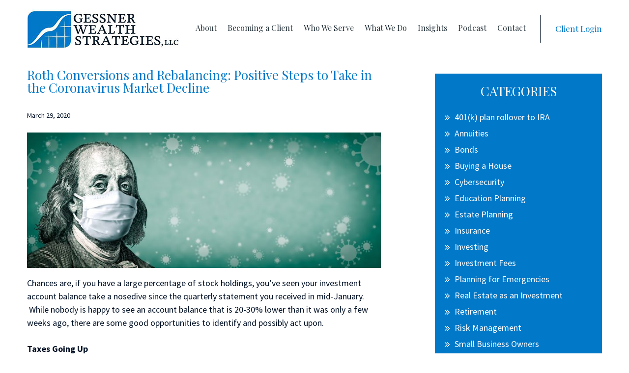

--- FILE ---
content_type: text/html; charset=UTF-8
request_url: https://gessnerwealthstrategies.com/roth-conversions-and-rebalancing-positive-steps-to-take-in-the-coronavirus-market-decline/
body_size: 29488
content:
<!DOCTYPE html>
<html lang="en-US" xmlns:fb="https://www.facebook.com/2008/fbml" xmlns:addthis="https://www.addthis.com/help/api-spec" >
<head >
<meta charset="UTF-8" />
<script type="text/javascript">
/* <![CDATA[ */
var gform;gform||(document.addEventListener("gform_main_scripts_loaded",function(){gform.scriptsLoaded=!0}),document.addEventListener("gform/theme/scripts_loaded",function(){gform.themeScriptsLoaded=!0}),window.addEventListener("DOMContentLoaded",function(){gform.domLoaded=!0}),gform={domLoaded:!1,scriptsLoaded:!1,themeScriptsLoaded:!1,isFormEditor:()=>"function"==typeof InitializeEditor,callIfLoaded:function(o){return!(!gform.domLoaded||!gform.scriptsLoaded||!gform.themeScriptsLoaded&&!gform.isFormEditor()||(gform.isFormEditor()&&console.warn("The use of gform.initializeOnLoaded() is deprecated in the form editor context and will be removed in Gravity Forms 3.1."),o(),0))},initializeOnLoaded:function(o){gform.callIfLoaded(o)||(document.addEventListener("gform_main_scripts_loaded",()=>{gform.scriptsLoaded=!0,gform.callIfLoaded(o)}),document.addEventListener("gform/theme/scripts_loaded",()=>{gform.themeScriptsLoaded=!0,gform.callIfLoaded(o)}),window.addEventListener("DOMContentLoaded",()=>{gform.domLoaded=!0,gform.callIfLoaded(o)}))},hooks:{action:{},filter:{}},addAction:function(o,r,e,t){gform.addHook("action",o,r,e,t)},addFilter:function(o,r,e,t){gform.addHook("filter",o,r,e,t)},doAction:function(o){gform.doHook("action",o,arguments)},applyFilters:function(o){return gform.doHook("filter",o,arguments)},removeAction:function(o,r){gform.removeHook("action",o,r)},removeFilter:function(o,r,e){gform.removeHook("filter",o,r,e)},addHook:function(o,r,e,t,n){null==gform.hooks[o][r]&&(gform.hooks[o][r]=[]);var d=gform.hooks[o][r];null==n&&(n=r+"_"+d.length),gform.hooks[o][r].push({tag:n,callable:e,priority:t=null==t?10:t})},doHook:function(r,o,e){var t;if(e=Array.prototype.slice.call(e,1),null!=gform.hooks[r][o]&&((o=gform.hooks[r][o]).sort(function(o,r){return o.priority-r.priority}),o.forEach(function(o){"function"!=typeof(t=o.callable)&&(t=window[t]),"action"==r?t.apply(null,e):e[0]=t.apply(null,e)})),"filter"==r)return e[0]},removeHook:function(o,r,t,n){var e;null!=gform.hooks[o][r]&&(e=(e=gform.hooks[o][r]).filter(function(o,r,e){return!!(null!=n&&n!=o.tag||null!=t&&t!=o.priority)}),gform.hooks[o][r]=e)}});
/* ]]> */
</script>

<meta name="viewport" content="width=device-width, initial-scale=1" />
<meta name='robots' content='index, follow, max-snippet:-1, max-image-preview:large, max-video-preview:-1' />

	<!-- This site is optimized with the Yoast SEO plugin v26.7 - https://yoast.com/wordpress/plugins/seo/ -->
	<title>Roth Conversions and Rebalancing: Positive Steps to Take in the Coronavirus Market Decline - Gessner Wealth Strategies</title>
<link data-rocket-prefetch href="https://www.gstatic.com" rel="dns-prefetch">
<link data-rocket-prefetch href="https://lbz.iljmp.com" rel="dns-prefetch">
<link data-rocket-prefetch href="https://www.googletagmanager.com" rel="dns-prefetch">
<link data-rocket-prefetch href="https://fonts.googleapis.com" rel="dns-prefetch">
<link data-rocket-prefetch href="https://use.fontawesome.com" rel="dns-prefetch">
<link data-rocket-prefetch href="https://www.google.com" rel="dns-prefetch">
<link data-rocket-prefetch href="https://scripts.iconnode.com" rel="dns-prefetch">
<link data-rocket-prefetch href="https://static.getclicky.com" rel="dns-prefetch">
<link data-rocket-prefetch href="https://link.fgfunnels.com" rel="dns-prefetch">
<link data-rocket-prefetch href="https://s7.addthis.com" rel="dns-prefetch">
<link data-rocket-prefetch href="https://js.hs-scripts.com" rel="dns-prefetch">
<link data-rocket-preload as="style" href="https://fonts.googleapis.com/css?family=Source%20Sans%20Pro%3A400%2C600%2C700%7CPlayfair%20Display%3A400%2C700&#038;display=swap" rel="preload">
<link href="https://fonts.googleapis.com/css?family=Source%20Sans%20Pro%3A400%2C600%2C700%7CPlayfair%20Display%3A400%2C700&#038;display=swap" media="print" onload="this.media=&#039;all&#039;" rel="stylesheet">
<noscript data-wpr-hosted-gf-parameters=""><link rel="stylesheet" href="https://fonts.googleapis.com/css?family=Source%20Sans%20Pro%3A400%2C600%2C700%7CPlayfair%20Display%3A400%2C700&#038;display=swap"></noscript><link rel="preload" data-rocket-preload as="image" href="https://gessnerwealthstrategies.com/wp-content/uploads/2020/03/Small-for-Website-Ben-Franklin-Coronavirus.jpeg" imagesrcset="https://gessnerwealthstrategies.com/wp-content/uploads/2020/03/Small-for-Website-Ben-Franklin-Coronavirus.jpeg 806w, https://gessnerwealthstrategies.com/wp-content/uploads/2020/03/Small-for-Website-Ben-Franklin-Coronavirus-300x115.jpeg 300w, https://gessnerwealthstrategies.com/wp-content/uploads/2020/03/Small-for-Website-Ben-Franklin-Coronavirus-768x294.jpeg 768w" imagesizes="(max-width: 806px) 100vw, 806px" fetchpriority="high">
	<meta name="description" content="Chances are, if you have a large percentage of stock holdings, you&#039;ve seen your investment account balance take a nosedive since the quarterly statement you received in mid-January.   While nobody is happy to see an account balance that is 20-30% lower than it was only a few weeks ago, there are some good opportunities to identify and possibly act upon." />
	<link rel="canonical" href="https://gessnerwealthstrategies.com/roth-conversions-and-rebalancing-positive-steps-to-take-in-the-coronavirus-market-decline/" />
	<meta property="og:locale" content="en_US" />
	<meta property="og:type" content="article" />
	<meta property="og:title" content="Roth Conversions and Rebalancing: Positive Steps to Take in the Coronavirus Market Decline - Gessner Wealth Strategies" />
	<meta property="og:description" content="Chances are, if you have a large percentage of stock holdings, you&#039;ve seen your investment account balance take a nosedive since the quarterly statement you received in mid-January.   While nobody is happy to see an account balance that is 20-30% lower than it was only a few weeks ago, there are some good opportunities to identify and possibly act upon." />
	<meta property="og:url" content="https://gessnerwealthstrategies.com/roth-conversions-and-rebalancing-positive-steps-to-take-in-the-coronavirus-market-decline/" />
	<meta property="og:site_name" content="Gessner Wealth Strategies" />
	<meta property="article:published_time" content="2020-03-29T21:21:20+00:00" />
	<meta property="article:modified_time" content="2020-12-03T14:13:43+00:00" />
	<meta property="og:image" content="https://gessnerwealthstrategies.com/wp-content/uploads/2020/03/Small-for-Website-Ben-Franklin-Coronavirus.jpeg" />
	<meta property="og:image:width" content="806" />
	<meta property="og:image:height" content="309" />
	<meta property="og:image:type" content="image/jpeg" />
	<meta name="author" content="Michelle Gessner" />
	<meta name="twitter:card" content="summary_large_image" />
	<meta name="twitter:label1" content="Written by" />
	<meta name="twitter:data1" content="Michelle Gessner" />
	<meta name="twitter:label2" content="Est. reading time" />
	<meta name="twitter:data2" content="5 minutes" />
	<script type="application/ld+json" class="yoast-schema-graph">{"@context":"https://schema.org","@graph":[{"@type":"Article","@id":"https://gessnerwealthstrategies.com/roth-conversions-and-rebalancing-positive-steps-to-take-in-the-coronavirus-market-decline/#article","isPartOf":{"@id":"https://gessnerwealthstrategies.com/roth-conversions-and-rebalancing-positive-steps-to-take-in-the-coronavirus-market-decline/"},"author":{"name":"Michelle Gessner","@id":"https://gessnerwealthstrategies.com/#/schema/person/b3a84f410842626dfeda89308e552a15"},"headline":"Roth Conversions and Rebalancing: Positive Steps to Take in the Coronavirus Market Decline","datePublished":"2020-03-29T21:21:20+00:00","dateModified":"2020-12-03T14:13:43+00:00","mainEntityOfPage":{"@id":"https://gessnerwealthstrategies.com/roth-conversions-and-rebalancing-positive-steps-to-take-in-the-coronavirus-market-decline/"},"wordCount":1022,"commentCount":0,"image":{"@id":"https://gessnerwealthstrategies.com/roth-conversions-and-rebalancing-positive-steps-to-take-in-the-coronavirus-market-decline/#primaryimage"},"thumbnailUrl":"https://gessnerwealthstrategies.com/wp-content/uploads/2020/03/Small-for-Website-Ben-Franklin-Coronavirus.jpeg","keywords":["Investments","IRA","Market Decline","Rebalancing","Roth Conversion"],"articleSection":["Investing"],"inLanguage":"en-US","potentialAction":[{"@type":"CommentAction","name":"Comment","target":["https://gessnerwealthstrategies.com/roth-conversions-and-rebalancing-positive-steps-to-take-in-the-coronavirus-market-decline/#respond"]}]},{"@type":"WebPage","@id":"https://gessnerwealthstrategies.com/roth-conversions-and-rebalancing-positive-steps-to-take-in-the-coronavirus-market-decline/","url":"https://gessnerwealthstrategies.com/roth-conversions-and-rebalancing-positive-steps-to-take-in-the-coronavirus-market-decline/","name":"Roth Conversions and Rebalancing: Positive Steps to Take in the Coronavirus Market Decline - Gessner Wealth Strategies","isPartOf":{"@id":"https://gessnerwealthstrategies.com/#website"},"primaryImageOfPage":{"@id":"https://gessnerwealthstrategies.com/roth-conversions-and-rebalancing-positive-steps-to-take-in-the-coronavirus-market-decline/#primaryimage"},"image":{"@id":"https://gessnerwealthstrategies.com/roth-conversions-and-rebalancing-positive-steps-to-take-in-the-coronavirus-market-decline/#primaryimage"},"thumbnailUrl":"https://gessnerwealthstrategies.com/wp-content/uploads/2020/03/Small-for-Website-Ben-Franklin-Coronavirus.jpeg","datePublished":"2020-03-29T21:21:20+00:00","dateModified":"2020-12-03T14:13:43+00:00","author":{"@id":"https://gessnerwealthstrategies.com/#/schema/person/b3a84f410842626dfeda89308e552a15"},"description":"Chances are, if you have a large percentage of stock holdings, you've seen your investment account balance take a nosedive since the quarterly statement you received in mid-January.   While nobody is happy to see an account balance that is 20-30% lower than it was only a few weeks ago, there are some good opportunities to identify and possibly act upon.","breadcrumb":{"@id":"https://gessnerwealthstrategies.com/roth-conversions-and-rebalancing-positive-steps-to-take-in-the-coronavirus-market-decline/#breadcrumb"},"inLanguage":"en-US","potentialAction":[{"@type":"ReadAction","target":["https://gessnerwealthstrategies.com/roth-conversions-and-rebalancing-positive-steps-to-take-in-the-coronavirus-market-decline/"]}]},{"@type":"ImageObject","inLanguage":"en-US","@id":"https://gessnerwealthstrategies.com/roth-conversions-and-rebalancing-positive-steps-to-take-in-the-coronavirus-market-decline/#primaryimage","url":"https://gessnerwealthstrategies.com/wp-content/uploads/2020/03/Small-for-Website-Ben-Franklin-Coronavirus.jpeg","contentUrl":"https://gessnerwealthstrategies.com/wp-content/uploads/2020/03/Small-for-Website-Ben-Franklin-Coronavirus.jpeg","width":806,"height":309},{"@type":"BreadcrumbList","@id":"https://gessnerwealthstrategies.com/roth-conversions-and-rebalancing-positive-steps-to-take-in-the-coronavirus-market-decline/#breadcrumb","itemListElement":[{"@type":"ListItem","position":1,"name":"Blog","item":"https://gessnerwealthstrategies.com/blog/"},{"@type":"ListItem","position":2,"name":"Roth Conversions and Rebalancing: Positive Steps to Take in the Coronavirus Market Decline"}]},{"@type":"WebSite","@id":"https://gessnerwealthstrategies.com/#website","url":"https://gessnerwealthstrategies.com/","name":"Gessner Wealth Strategies","description":"","potentialAction":[{"@type":"SearchAction","target":{"@type":"EntryPoint","urlTemplate":"https://gessnerwealthstrategies.com/?s={search_term_string}"},"query-input":{"@type":"PropertyValueSpecification","valueRequired":true,"valueName":"search_term_string"}}],"inLanguage":"en-US"},{"@type":"Person","@id":"https://gessnerwealthstrategies.com/#/schema/person/b3a84f410842626dfeda89308e552a15","name":"Michelle Gessner","image":{"@type":"ImageObject","inLanguage":"en-US","@id":"https://gessnerwealthstrategies.com/#/schema/person/image/","url":"https://secure.gravatar.com/avatar/5e31d2b59a5d8fa9b05ad45aa9cafc99e338aa12f85a1c5b8ac05ff2d2b84b1a?s=96&d=mm&r=g","contentUrl":"https://secure.gravatar.com/avatar/5e31d2b59a5d8fa9b05ad45aa9cafc99e338aa12f85a1c5b8ac05ff2d2b84b1a?s=96&d=mm&r=g","caption":"Michelle Gessner"},"url":"https://gessnerwealthstrategies.com/author/michelle/"}]}</script>
	<!-- / Yoast SEO plugin. -->


<meta name="description" content="Chances are, if you have a large percentage of stock holdings, you&#039;ve seen your investment account balance take a nosedive since the quarterly statement you received in mid-January.   While nobody is happy to see an account balance that is 20-30% lower than it was only a few weeks ago, there&hellip;">
<meta name="robots" content="index, follow, max-snippet:-1, max-image-preview:large, max-video-preview:-1">
<link rel="canonical" href="https://gessnerwealthstrategies.com/roth-conversions-and-rebalancing-positive-steps-to-take-in-the-coronavirus-market-decline/">
<meta property="og:url" content="https://gessnerwealthstrategies.com/roth-conversions-and-rebalancing-positive-steps-to-take-in-the-coronavirus-market-decline/">
<meta property="og:site_name" content="Gessner Wealth Strategies">
<meta property="og:locale" content="en_US">
<meta property="og:type" content="article">
<meta property="article:author" content="">
<meta property="article:publisher" content="">
<meta property="article:section" content="Investing">
<meta property="article:tag" content="Investments">
<meta property="article:tag" content="IRA">
<meta property="article:tag" content="Market Decline">
<meta property="article:tag" content="Rebalancing">
<meta property="article:tag" content="Roth Conversion">
<meta property="og:title" content="Roth Conversions and Rebalancing:  Positive Steps to Take in the Coronavirus Market Decline - Gessner Wealth Strategies">
<meta property="og:description" content="Chances are, if you have a large percentage of stock holdings, you&#039;ve seen your investment account balance take a nosedive since the quarterly statement you received in mid-January.   While nobody is happy to see an account balance that is 20-30% lower than it was only a few weeks ago, there&hellip;">
<meta property="og:image" content="https://gessnerwealthstrategies.com/wp-content/uploads/2020/03/Small-for-Website-Ben-Franklin-Coronavirus.jpeg">
<meta property="og:image:secure_url" content="https://gessnerwealthstrategies.com/wp-content/uploads/2020/03/Small-for-Website-Ben-Franklin-Coronavirus.jpeg">
<meta property="og:image:width" content="806">
<meta property="og:image:height" content="309">
<meta property="fb:pages" content="">
<meta property="fb:admins" content="">
<meta property="fb:app_id" content="">
<meta name="twitter:card" content="summary">
<meta name="twitter:site" content="">
<meta name="twitter:creator" content="">
<meta name="twitter:title" content="Roth Conversions and Rebalancing:  Positive Steps to Take in the Coronavirus Market Decline - Gessner Wealth Strategies">
<meta name="twitter:description" content="Chances are, if you have a large percentage of stock holdings, you&#039;ve seen your investment account balance take a nosedive since the quarterly statement you received in mid-January.   While nobody is happy to see an account balance that is 20-30% lower than it was only a few weeks ago, there&hellip;">
<meta name="twitter:image" content="https://gessnerwealthstrategies.com/wp-content/uploads/2020/03/Small-for-Website-Ben-Franklin-Coronavirus.jpeg">
<link rel='dns-prefetch' href='//js.hs-scripts.com' />
<link rel='dns-prefetch' href='//use.fontawesome.com' />
<link rel='dns-prefetch' href='//www.google.com' />
<link rel='dns-prefetch' href='//fonts.googleapis.com' />
<link href='https://fonts.gstatic.com' crossorigin rel='preconnect' />
<link rel="alternate" title="oEmbed (JSON)" type="application/json+oembed" href="https://gessnerwealthstrategies.com/wp-json/oembed/1.0/embed?url=https%3A%2F%2Fgessnerwealthstrategies.com%2Froth-conversions-and-rebalancing-positive-steps-to-take-in-the-coronavirus-market-decline%2F" />
<link rel="alternate" title="oEmbed (XML)" type="text/xml+oembed" href="https://gessnerwealthstrategies.com/wp-json/oembed/1.0/embed?url=https%3A%2F%2Fgessnerwealthstrategies.com%2Froth-conversions-and-rebalancing-positive-steps-to-take-in-the-coronavirus-market-decline%2F&#038;format=xml" />
<style id='wp-img-auto-sizes-contain-inline-css' type='text/css'>
img:is([sizes=auto i],[sizes^="auto," i]){contain-intrinsic-size:3000px 1500px}
/*# sourceURL=wp-img-auto-sizes-contain-inline-css */
</style>
<link data-minify="1" rel='stylesheet' id='gessner-wealth-strategies-css' href='https://gessnerwealthstrategies.com/wp-content/cache/min/1/wp-content/themes/gws/style.css?ver=1768447297' type='text/css' media='all' />
<style id='wp-emoji-styles-inline-css' type='text/css'>

	img.wp-smiley, img.emoji {
		display: inline !important;
		border: none !important;
		box-shadow: none !important;
		height: 1em !important;
		width: 1em !important;
		margin: 0 0.07em !important;
		vertical-align: -0.1em !important;
		background: none !important;
		padding: 0 !important;
	}
/*# sourceURL=wp-emoji-styles-inline-css */
</style>
<link rel='stylesheet' id='wp-block-library-css' href='https://gessnerwealthstrategies.com/wp-includes/css/dist/block-library/style.min.css?ver=6.9' type='text/css' media='all' />
<style id='global-styles-inline-css' type='text/css'>
:root{--wp--preset--aspect-ratio--square: 1;--wp--preset--aspect-ratio--4-3: 4/3;--wp--preset--aspect-ratio--3-4: 3/4;--wp--preset--aspect-ratio--3-2: 3/2;--wp--preset--aspect-ratio--2-3: 2/3;--wp--preset--aspect-ratio--16-9: 16/9;--wp--preset--aspect-ratio--9-16: 9/16;--wp--preset--color--black: #000000;--wp--preset--color--cyan-bluish-gray: #abb8c3;--wp--preset--color--white: #ffffff;--wp--preset--color--pale-pink: #f78da7;--wp--preset--color--vivid-red: #cf2e2e;--wp--preset--color--luminous-vivid-orange: #ff6900;--wp--preset--color--luminous-vivid-amber: #fcb900;--wp--preset--color--light-green-cyan: #7bdcb5;--wp--preset--color--vivid-green-cyan: #00d084;--wp--preset--color--pale-cyan-blue: #8ed1fc;--wp--preset--color--vivid-cyan-blue: #0693e3;--wp--preset--color--vivid-purple: #9b51e0;--wp--preset--gradient--vivid-cyan-blue-to-vivid-purple: linear-gradient(135deg,rgb(6,147,227) 0%,rgb(155,81,224) 100%);--wp--preset--gradient--light-green-cyan-to-vivid-green-cyan: linear-gradient(135deg,rgb(122,220,180) 0%,rgb(0,208,130) 100%);--wp--preset--gradient--luminous-vivid-amber-to-luminous-vivid-orange: linear-gradient(135deg,rgb(252,185,0) 0%,rgb(255,105,0) 100%);--wp--preset--gradient--luminous-vivid-orange-to-vivid-red: linear-gradient(135deg,rgb(255,105,0) 0%,rgb(207,46,46) 100%);--wp--preset--gradient--very-light-gray-to-cyan-bluish-gray: linear-gradient(135deg,rgb(238,238,238) 0%,rgb(169,184,195) 100%);--wp--preset--gradient--cool-to-warm-spectrum: linear-gradient(135deg,rgb(74,234,220) 0%,rgb(151,120,209) 20%,rgb(207,42,186) 40%,rgb(238,44,130) 60%,rgb(251,105,98) 80%,rgb(254,248,76) 100%);--wp--preset--gradient--blush-light-purple: linear-gradient(135deg,rgb(255,206,236) 0%,rgb(152,150,240) 100%);--wp--preset--gradient--blush-bordeaux: linear-gradient(135deg,rgb(254,205,165) 0%,rgb(254,45,45) 50%,rgb(107,0,62) 100%);--wp--preset--gradient--luminous-dusk: linear-gradient(135deg,rgb(255,203,112) 0%,rgb(199,81,192) 50%,rgb(65,88,208) 100%);--wp--preset--gradient--pale-ocean: linear-gradient(135deg,rgb(255,245,203) 0%,rgb(182,227,212) 50%,rgb(51,167,181) 100%);--wp--preset--gradient--electric-grass: linear-gradient(135deg,rgb(202,248,128) 0%,rgb(113,206,126) 100%);--wp--preset--gradient--midnight: linear-gradient(135deg,rgb(2,3,129) 0%,rgb(40,116,252) 100%);--wp--preset--font-size--small: 13px;--wp--preset--font-size--medium: 20px;--wp--preset--font-size--large: 36px;--wp--preset--font-size--x-large: 42px;--wp--preset--spacing--20: 0.44rem;--wp--preset--spacing--30: 0.67rem;--wp--preset--spacing--40: 1rem;--wp--preset--spacing--50: 1.5rem;--wp--preset--spacing--60: 2.25rem;--wp--preset--spacing--70: 3.38rem;--wp--preset--spacing--80: 5.06rem;--wp--preset--shadow--natural: 6px 6px 9px rgba(0, 0, 0, 0.2);--wp--preset--shadow--deep: 12px 12px 50px rgba(0, 0, 0, 0.4);--wp--preset--shadow--sharp: 6px 6px 0px rgba(0, 0, 0, 0.2);--wp--preset--shadow--outlined: 6px 6px 0px -3px rgb(255, 255, 255), 6px 6px rgb(0, 0, 0);--wp--preset--shadow--crisp: 6px 6px 0px rgb(0, 0, 0);}:where(.is-layout-flex){gap: 0.5em;}:where(.is-layout-grid){gap: 0.5em;}body .is-layout-flex{display: flex;}.is-layout-flex{flex-wrap: wrap;align-items: center;}.is-layout-flex > :is(*, div){margin: 0;}body .is-layout-grid{display: grid;}.is-layout-grid > :is(*, div){margin: 0;}:where(.wp-block-columns.is-layout-flex){gap: 2em;}:where(.wp-block-columns.is-layout-grid){gap: 2em;}:where(.wp-block-post-template.is-layout-flex){gap: 1.25em;}:where(.wp-block-post-template.is-layout-grid){gap: 1.25em;}.has-black-color{color: var(--wp--preset--color--black) !important;}.has-cyan-bluish-gray-color{color: var(--wp--preset--color--cyan-bluish-gray) !important;}.has-white-color{color: var(--wp--preset--color--white) !important;}.has-pale-pink-color{color: var(--wp--preset--color--pale-pink) !important;}.has-vivid-red-color{color: var(--wp--preset--color--vivid-red) !important;}.has-luminous-vivid-orange-color{color: var(--wp--preset--color--luminous-vivid-orange) !important;}.has-luminous-vivid-amber-color{color: var(--wp--preset--color--luminous-vivid-amber) !important;}.has-light-green-cyan-color{color: var(--wp--preset--color--light-green-cyan) !important;}.has-vivid-green-cyan-color{color: var(--wp--preset--color--vivid-green-cyan) !important;}.has-pale-cyan-blue-color{color: var(--wp--preset--color--pale-cyan-blue) !important;}.has-vivid-cyan-blue-color{color: var(--wp--preset--color--vivid-cyan-blue) !important;}.has-vivid-purple-color{color: var(--wp--preset--color--vivid-purple) !important;}.has-black-background-color{background-color: var(--wp--preset--color--black) !important;}.has-cyan-bluish-gray-background-color{background-color: var(--wp--preset--color--cyan-bluish-gray) !important;}.has-white-background-color{background-color: var(--wp--preset--color--white) !important;}.has-pale-pink-background-color{background-color: var(--wp--preset--color--pale-pink) !important;}.has-vivid-red-background-color{background-color: var(--wp--preset--color--vivid-red) !important;}.has-luminous-vivid-orange-background-color{background-color: var(--wp--preset--color--luminous-vivid-orange) !important;}.has-luminous-vivid-amber-background-color{background-color: var(--wp--preset--color--luminous-vivid-amber) !important;}.has-light-green-cyan-background-color{background-color: var(--wp--preset--color--light-green-cyan) !important;}.has-vivid-green-cyan-background-color{background-color: var(--wp--preset--color--vivid-green-cyan) !important;}.has-pale-cyan-blue-background-color{background-color: var(--wp--preset--color--pale-cyan-blue) !important;}.has-vivid-cyan-blue-background-color{background-color: var(--wp--preset--color--vivid-cyan-blue) !important;}.has-vivid-purple-background-color{background-color: var(--wp--preset--color--vivid-purple) !important;}.has-black-border-color{border-color: var(--wp--preset--color--black) !important;}.has-cyan-bluish-gray-border-color{border-color: var(--wp--preset--color--cyan-bluish-gray) !important;}.has-white-border-color{border-color: var(--wp--preset--color--white) !important;}.has-pale-pink-border-color{border-color: var(--wp--preset--color--pale-pink) !important;}.has-vivid-red-border-color{border-color: var(--wp--preset--color--vivid-red) !important;}.has-luminous-vivid-orange-border-color{border-color: var(--wp--preset--color--luminous-vivid-orange) !important;}.has-luminous-vivid-amber-border-color{border-color: var(--wp--preset--color--luminous-vivid-amber) !important;}.has-light-green-cyan-border-color{border-color: var(--wp--preset--color--light-green-cyan) !important;}.has-vivid-green-cyan-border-color{border-color: var(--wp--preset--color--vivid-green-cyan) !important;}.has-pale-cyan-blue-border-color{border-color: var(--wp--preset--color--pale-cyan-blue) !important;}.has-vivid-cyan-blue-border-color{border-color: var(--wp--preset--color--vivid-cyan-blue) !important;}.has-vivid-purple-border-color{border-color: var(--wp--preset--color--vivid-purple) !important;}.has-vivid-cyan-blue-to-vivid-purple-gradient-background{background: var(--wp--preset--gradient--vivid-cyan-blue-to-vivid-purple) !important;}.has-light-green-cyan-to-vivid-green-cyan-gradient-background{background: var(--wp--preset--gradient--light-green-cyan-to-vivid-green-cyan) !important;}.has-luminous-vivid-amber-to-luminous-vivid-orange-gradient-background{background: var(--wp--preset--gradient--luminous-vivid-amber-to-luminous-vivid-orange) !important;}.has-luminous-vivid-orange-to-vivid-red-gradient-background{background: var(--wp--preset--gradient--luminous-vivid-orange-to-vivid-red) !important;}.has-very-light-gray-to-cyan-bluish-gray-gradient-background{background: var(--wp--preset--gradient--very-light-gray-to-cyan-bluish-gray) !important;}.has-cool-to-warm-spectrum-gradient-background{background: var(--wp--preset--gradient--cool-to-warm-spectrum) !important;}.has-blush-light-purple-gradient-background{background: var(--wp--preset--gradient--blush-light-purple) !important;}.has-blush-bordeaux-gradient-background{background: var(--wp--preset--gradient--blush-bordeaux) !important;}.has-luminous-dusk-gradient-background{background: var(--wp--preset--gradient--luminous-dusk) !important;}.has-pale-ocean-gradient-background{background: var(--wp--preset--gradient--pale-ocean) !important;}.has-electric-grass-gradient-background{background: var(--wp--preset--gradient--electric-grass) !important;}.has-midnight-gradient-background{background: var(--wp--preset--gradient--midnight) !important;}.has-small-font-size{font-size: var(--wp--preset--font-size--small) !important;}.has-medium-font-size{font-size: var(--wp--preset--font-size--medium) !important;}.has-large-font-size{font-size: var(--wp--preset--font-size--large) !important;}.has-x-large-font-size{font-size: var(--wp--preset--font-size--x-large) !important;}
/*# sourceURL=global-styles-inline-css */
</style>

<style id='classic-theme-styles-inline-css' type='text/css'>
/*! This file is auto-generated */
.wp-block-button__link{color:#fff;background-color:#32373c;border-radius:9999px;box-shadow:none;text-decoration:none;padding:calc(.667em + 2px) calc(1.333em + 2px);font-size:1.125em}.wp-block-file__button{background:#32373c;color:#fff;text-decoration:none}
/*# sourceURL=/wp-includes/css/classic-themes.min.css */
</style>
<link rel='stylesheet' id='wp-components-css' href='https://gessnerwealthstrategies.com/wp-includes/css/dist/components/style.min.css?ver=6.9' type='text/css' media='all' />
<link rel='stylesheet' id='wp-preferences-css' href='https://gessnerwealthstrategies.com/wp-includes/css/dist/preferences/style.min.css?ver=6.9' type='text/css' media='all' />
<link rel='stylesheet' id='wp-block-editor-css' href='https://gessnerwealthstrategies.com/wp-includes/css/dist/block-editor/style.min.css?ver=6.9' type='text/css' media='all' />
<link data-minify="1" rel='stylesheet' id='popup-maker-block-library-style-css' href='https://gessnerwealthstrategies.com/wp-content/cache/min/1/wp-content/plugins/popup-maker/dist/packages/block-library-style.css?ver=1768447297' type='text/css' media='all' />
<link data-minify="1" rel='stylesheet' id='lsow-animate-styles-css' href='https://gessnerwealthstrategies.com/wp-content/cache/min/1/wp-content/plugins/livemesh-siteorigin-widgets-pro/assets/css/animate.css?ver=1768447297' type='text/css' media='all' />
<link data-minify="1" rel='stylesheet' id='lsow-frontend-styles-css' href='https://gessnerwealthstrategies.com/wp-content/cache/min/1/wp-content/plugins/livemesh-siteorigin-widgets-pro/assets/css/lsow-frontend.css?ver=1768447297' type='text/css' media='all' />
<link data-minify="1" rel='stylesheet' id='lsow-layout-styles-css' href='https://gessnerwealthstrategies.com/wp-content/cache/min/1/wp-content/plugins/livemesh-siteorigin-widgets-pro/assets/css/lsow-layouts.css?ver=1768447297' type='text/css' media='all' />
<link data-minify="1" rel='stylesheet' id='lsow-icomoon-styles-css' href='https://gessnerwealthstrategies.com/wp-content/cache/min/1/wp-content/plugins/livemesh-siteorigin-widgets-pro/assets/css/icomoon.css?ver=1768447297' type='text/css' media='all' />


<link rel='stylesheet' id='fancybox-css' href='https://gessnerwealthstrategies.com/wp-content/plugins/easy-fancybox/fancybox/1.5.4/jquery.fancybox.min.css?ver=6.9' type='text/css' media='screen' />
<link data-minify="1" rel='stylesheet' id='popup-maker-site-css' href='https://gessnerwealthstrategies.com/wp-content/cache/min/1/wp-content/uploads/pum/pum-site-styles.css?ver=1768447297' type='text/css' media='all' />
<link data-minify="1" rel='stylesheet' id='sow-image-default-a258e6bfa2d8-463-css' href='https://gessnerwealthstrategies.com/wp-content/cache/min/1/wp-content/uploads/siteorigin-widgets/sow-image-default-a258e6bfa2d8-463.css?ver=1768448498' type='text/css' media='all' />
<link rel='stylesheet' id='siteorigin-panels-front-css' href='https://gessnerwealthstrategies.com/wp-content/plugins/siteorigin-panels/css/front-flex.min.css?ver=2.33.5' type='text/css' media='all' />
<link rel='stylesheet' id='gforms_reset_css-css' href='https://gessnerwealthstrategies.com/wp-content/plugins/gravityforms/legacy/css/formreset.min.css?ver=2.9.25' type='text/css' media='all' />
<link rel='stylesheet' id='gforms_formsmain_css-css' href='https://gessnerwealthstrategies.com/wp-content/plugins/gravityforms/legacy/css/formsmain.min.css?ver=2.9.25' type='text/css' media='all' />
<link rel='stylesheet' id='gforms_ready_class_css-css' href='https://gessnerwealthstrategies.com/wp-content/plugins/gravityforms/legacy/css/readyclass.min.css?ver=2.9.25' type='text/css' media='all' />
<link rel='stylesheet' id='gforms_browsers_css-css' href='https://gessnerwealthstrategies.com/wp-content/plugins/gravityforms/legacy/css/browsers.min.css?ver=2.9.25' type='text/css' media='all' />
<link rel='stylesheet' id='addthis_all_pages-css' href='https://gessnerwealthstrategies.com/wp-content/plugins/addthis/frontend/build/addthis_wordpress_public.min.css?ver=6.9' type='text/css' media='all' />
<script type="text/javascript" src="https://gessnerwealthstrategies.com/wp-includes/js/jquery/jquery.min.js?ver=3.7.1" id="jquery-core-js"></script>
<script type="text/javascript" src="https://gessnerwealthstrategies.com/wp-includes/js/jquery/jquery-migrate.min.js?ver=3.4.1" id="jquery-migrate-js"></script>
<script type="text/javascript" src="https://gessnerwealthstrategies.com/wp-content/themes/gws/js/custom.js?ver=6.9" id="custom-js"></script>
<script type="text/javascript" src="https://use.fontawesome.com/releases/v5.0.6/js/all.js?ver=6.9" id="font-awesome-js"></script>
<script type="text/javascript" defer='defer' src="https://gessnerwealthstrategies.com/wp-content/plugins/gravityforms/js/jquery.json.min.js?ver=2.9.25" id="gform_json-js"></script>
<script type="text/javascript" id="gform_gravityforms-js-extra">
/* <![CDATA[ */
var gf_global = {"gf_currency_config":{"name":"U.S. Dollar","symbol_left":"$","symbol_right":"","symbol_padding":"","thousand_separator":",","decimal_separator":".","decimals":2,"code":"USD"},"base_url":"https://gessnerwealthstrategies.com/wp-content/plugins/gravityforms","number_formats":[],"spinnerUrl":"https://gessnerwealthstrategies.com/wp-content/plugins/gravityforms/images/spinner.svg","version_hash":"155ea8b3e5704cfe53430b6166e558e2","strings":{"newRowAdded":"New row added.","rowRemoved":"Row removed","formSaved":"The form has been saved.  The content contains the link to return and complete the form."}};
var gf_global = {"gf_currency_config":{"name":"U.S. Dollar","symbol_left":"$","symbol_right":"","symbol_padding":"","thousand_separator":",","decimal_separator":".","decimals":2,"code":"USD"},"base_url":"https://gessnerwealthstrategies.com/wp-content/plugins/gravityforms","number_formats":[],"spinnerUrl":"https://gessnerwealthstrategies.com/wp-content/plugins/gravityforms/images/spinner.svg","version_hash":"155ea8b3e5704cfe53430b6166e558e2","strings":{"newRowAdded":"New row added.","rowRemoved":"Row removed","formSaved":"The form has been saved.  The content contains the link to return and complete the form."}};
var gf_global = {"gf_currency_config":{"name":"U.S. Dollar","symbol_left":"$","symbol_right":"","symbol_padding":"","thousand_separator":",","decimal_separator":".","decimals":2,"code":"USD"},"base_url":"https://gessnerwealthstrategies.com/wp-content/plugins/gravityforms","number_formats":[],"spinnerUrl":"https://gessnerwealthstrategies.com/wp-content/plugins/gravityforms/images/spinner.svg","version_hash":"155ea8b3e5704cfe53430b6166e558e2","strings":{"newRowAdded":"New row added.","rowRemoved":"Row removed","formSaved":"The form has been saved.  The content contains the link to return and complete the form."}};
var gf_global = {"gf_currency_config":{"name":"U.S. Dollar","symbol_left":"$","symbol_right":"","symbol_padding":"","thousand_separator":",","decimal_separator":".","decimals":2,"code":"USD"},"base_url":"https://gessnerwealthstrategies.com/wp-content/plugins/gravityforms","number_formats":[],"spinnerUrl":"https://gessnerwealthstrategies.com/wp-content/plugins/gravityforms/images/spinner.svg","version_hash":"155ea8b3e5704cfe53430b6166e558e2","strings":{"newRowAdded":"New row added.","rowRemoved":"Row removed","formSaved":"The form has been saved.  The content contains the link to return and complete the form."}};
var gf_global = {"gf_currency_config":{"name":"U.S. Dollar","symbol_left":"$","symbol_right":"","symbol_padding":"","thousand_separator":",","decimal_separator":".","decimals":2,"code":"USD"},"base_url":"https://gessnerwealthstrategies.com/wp-content/plugins/gravityforms","number_formats":[],"spinnerUrl":"https://gessnerwealthstrategies.com/wp-content/plugins/gravityforms/images/spinner.svg","version_hash":"155ea8b3e5704cfe53430b6166e558e2","strings":{"newRowAdded":"New row added.","rowRemoved":"Row removed","formSaved":"The form has been saved.  The content contains the link to return and complete the form."}};
var gf_global = {"gf_currency_config":{"name":"U.S. Dollar","symbol_left":"$","symbol_right":"","symbol_padding":"","thousand_separator":",","decimal_separator":".","decimals":2,"code":"USD"},"base_url":"https://gessnerwealthstrategies.com/wp-content/plugins/gravityforms","number_formats":[],"spinnerUrl":"https://gessnerwealthstrategies.com/wp-content/plugins/gravityforms/images/spinner.svg","version_hash":"155ea8b3e5704cfe53430b6166e558e2","strings":{"newRowAdded":"New row added.","rowRemoved":"Row removed","formSaved":"The form has been saved.  The content contains the link to return and complete the form."}};
var gf_global = {"gf_currency_config":{"name":"U.S. Dollar","symbol_left":"$","symbol_right":"","symbol_padding":"","thousand_separator":",","decimal_separator":".","decimals":2,"code":"USD"},"base_url":"https://gessnerwealthstrategies.com/wp-content/plugins/gravityforms","number_formats":[],"spinnerUrl":"https://gessnerwealthstrategies.com/wp-content/plugins/gravityforms/images/spinner.svg","version_hash":"155ea8b3e5704cfe53430b6166e558e2","strings":{"newRowAdded":"New row added.","rowRemoved":"Row removed","formSaved":"The form has been saved.  The content contains the link to return and complete the form."}};
var gf_global = {"gf_currency_config":{"name":"U.S. Dollar","symbol_left":"$","symbol_right":"","symbol_padding":"","thousand_separator":",","decimal_separator":".","decimals":2,"code":"USD"},"base_url":"https://gessnerwealthstrategies.com/wp-content/plugins/gravityforms","number_formats":[],"spinnerUrl":"https://gessnerwealthstrategies.com/wp-content/plugins/gravityforms/images/spinner.svg","version_hash":"155ea8b3e5704cfe53430b6166e558e2","strings":{"newRowAdded":"New row added.","rowRemoved":"Row removed","formSaved":"The form has been saved.  The content contains the link to return and complete the form."}};
var gf_global = {"gf_currency_config":{"name":"U.S. Dollar","symbol_left":"$","symbol_right":"","symbol_padding":"","thousand_separator":",","decimal_separator":".","decimals":2,"code":"USD"},"base_url":"https://gessnerwealthstrategies.com/wp-content/plugins/gravityforms","number_formats":[],"spinnerUrl":"https://gessnerwealthstrategies.com/wp-content/plugins/gravityforms/images/spinner.svg","version_hash":"155ea8b3e5704cfe53430b6166e558e2","strings":{"newRowAdded":"New row added.","rowRemoved":"Row removed","formSaved":"The form has been saved.  The content contains the link to return and complete the form."}};
var gf_global = {"gf_currency_config":{"name":"U.S. Dollar","symbol_left":"$","symbol_right":"","symbol_padding":"","thousand_separator":",","decimal_separator":".","decimals":2,"code":"USD"},"base_url":"https://gessnerwealthstrategies.com/wp-content/plugins/gravityforms","number_formats":[],"spinnerUrl":"https://gessnerwealthstrategies.com/wp-content/plugins/gravityforms/images/spinner.svg","version_hash":"155ea8b3e5704cfe53430b6166e558e2","strings":{"newRowAdded":"New row added.","rowRemoved":"Row removed","formSaved":"The form has been saved.  The content contains the link to return and complete the form."}};
var gf_global = {"gf_currency_config":{"name":"U.S. Dollar","symbol_left":"$","symbol_right":"","symbol_padding":"","thousand_separator":",","decimal_separator":".","decimals":2,"code":"USD"},"base_url":"https://gessnerwealthstrategies.com/wp-content/plugins/gravityforms","number_formats":[],"spinnerUrl":"https://gessnerwealthstrategies.com/wp-content/plugins/gravityforms/images/spinner.svg","version_hash":"155ea8b3e5704cfe53430b6166e558e2","strings":{"newRowAdded":"New row added.","rowRemoved":"Row removed","formSaved":"The form has been saved.  The content contains the link to return and complete the form."}};
var gf_global = {"gf_currency_config":{"name":"U.S. Dollar","symbol_left":"$","symbol_right":"","symbol_padding":"","thousand_separator":",","decimal_separator":".","decimals":2,"code":"USD"},"base_url":"https://gessnerwealthstrategies.com/wp-content/plugins/gravityforms","number_formats":[],"spinnerUrl":"https://gessnerwealthstrategies.com/wp-content/plugins/gravityforms/images/spinner.svg","version_hash":"155ea8b3e5704cfe53430b6166e558e2","strings":{"newRowAdded":"New row added.","rowRemoved":"Row removed","formSaved":"The form has been saved.  The content contains the link to return and complete the form."}};
var gf_global = {"gf_currency_config":{"name":"U.S. Dollar","symbol_left":"$","symbol_right":"","symbol_padding":"","thousand_separator":",","decimal_separator":".","decimals":2,"code":"USD"},"base_url":"https://gessnerwealthstrategies.com/wp-content/plugins/gravityforms","number_formats":[],"spinnerUrl":"https://gessnerwealthstrategies.com/wp-content/plugins/gravityforms/images/spinner.svg","version_hash":"155ea8b3e5704cfe53430b6166e558e2","strings":{"newRowAdded":"New row added.","rowRemoved":"Row removed","formSaved":"The form has been saved.  The content contains the link to return and complete the form."}};
var gform_i18n = {"datepicker":{"days":{"monday":"Mo","tuesday":"Tu","wednesday":"We","thursday":"Th","friday":"Fr","saturday":"Sa","sunday":"Su"},"months":{"january":"January","february":"February","march":"March","april":"April","may":"May","june":"June","july":"July","august":"August","september":"September","october":"October","november":"November","december":"December"},"firstDay":1,"iconText":"Select date"}};
var gf_legacy_multi = {"10":"1","9":"1","8":"1","3":"1","7":"1","6":"1","5":"1","4":"1"};
var gform_gravityforms = {"strings":{"invalid_file_extension":"This type of file is not allowed. Must be one of the following:","delete_file":"Delete this file","in_progress":"in progress","file_exceeds_limit":"File exceeds size limit","illegal_extension":"This type of file is not allowed.","max_reached":"Maximum number of files reached","unknown_error":"There was a problem while saving the file on the server","currently_uploading":"Please wait for the uploading to complete","cancel":"Cancel","cancel_upload":"Cancel this upload","cancelled":"Cancelled","error":"Error","message":"Message"},"vars":{"images_url":"https://gessnerwealthstrategies.com/wp-content/plugins/gravityforms/images"}};
//# sourceURL=gform_gravityforms-js-extra
/* ]]> */
</script>
<script type="text/javascript" defer='defer' src="https://gessnerwealthstrategies.com/wp-content/plugins/gravityforms/js/gravityforms.min.js?ver=2.9.25" id="gform_gravityforms-js"></script>
<script type="text/javascript" defer='defer' src="https://www.google.com/recaptcha/api.js?hl=en&amp;ver=6.9#038;render=explicit" id="gform_recaptcha-js"></script>
<script type="text/javascript" defer='defer' src="https://gessnerwealthstrategies.com/wp-content/plugins/gravityforms/assets/js/dist/utils.min.js?ver=48a3755090e76a154853db28fc254681" id="gform_gravityforms_utils-js"></script>
<link rel="https://api.w.org/" href="https://gessnerwealthstrategies.com/wp-json/" /><link rel="alternate" title="JSON" type="application/json" href="https://gessnerwealthstrategies.com/wp-json/wp/v2/posts/463" /><link rel="EditURI" type="application/rsd+xml" title="RSD" href="https://gessnerwealthstrategies.com/xmlrpc.php?rsd" />
<link rel='shortlink' href='https://gessnerwealthstrategies.com/?p=463' />
<!-- Google tag (gtag.js) -->
<script async src="https://www.googletagmanager.com/gtag/js?id=G-191M5S84WW"></script>
<script>
  window.dataLayer = window.dataLayer || [];
  function gtag(){dataLayer.push(arguments);}
  gtag('js', new Date());

  gtag('config', 'G-191M5S84WW');
</script>
<script src="//scripts.iconnode.com/79612.js"></script>
<script type="text/javascript">
var im_domain = 'lbz';
var im_project_id = 17;
(function(e,t){window._improvely=[];var n=e.getElementsByTagName("script")[0];var r=e.createElement("script");r.type="text/javascript";r.src="https://"+im_domain+".iljmp.com/improvely.js";r.async=true;n.parentNode.insertBefore(r,n);if(typeof t.init=="undefined"){t.init=function(e,t){window._improvely.push(["init",e,t])};t.goal=function(e){window._improvely.push(["goal",e])};t.conversion=function(e){window._improvely.push(["conversion",e])};t.label=function(e){window._improvely.push(["label",e])}}window.improvely=t;t.init(im_domain,im_project_id)})(document,window.improvely||[])
</script>



<script>var clicky_site_ids = clicky_site_ids || []; clicky_site_ids.push(101281305);</script>
<script async src="//static.getclicky.com/js"></script>			<!-- DO NOT COPY THIS SNIPPET! Start of Page Analytics Tracking for HubSpot WordPress plugin v11.3.33-->
			<script class="hsq-set-content-id" data-content-id="blog-post">
				var _hsq = _hsq || [];
				_hsq.push(["setContentType", "blog-post"]);
			</script>
			<!-- DO NOT COPY THIS SNIPPET! End of Page Analytics Tracking for HubSpot WordPress plugin -->
			        <script type="text/javascript">
            (function () {
                window.lsow_fs = {can_use_premium_code: false};
            })();
        </script>
        <style id="mystickymenu" type="text/css">#mysticky-nav { width:100%; position: static; height: auto !important; }#mysticky-nav.wrapfixed { position:fixed; left: 0px; margin-top:0px;  z-index: 99990; -webkit-transition: 0.3s; -moz-transition: 0.3s; -o-transition: 0.3s; transition: 0.3s; -ms-filter:"progid:DXImageTransform.Microsoft.Alpha(Opacity=90)"; filter: alpha(opacity=90); opacity:0.9; background-color: #f7f5e7;}#mysticky-nav.wrapfixed .myfixed{ background-color: #f7f5e7; position: relative;top: auto;left: auto;right: auto;}#mysticky-nav .myfixed { margin:0 auto; float:none; border:0px; background:none; max-width:100%; }</style>			<style type="text/css">
																															</style>
			            <script type="text/javascript"><!--
                                function powerpress_pinw(pinw_url){window.open(pinw_url, 'PowerPressPlayer','toolbar=0,status=0,resizable=1,width=460,height=320');	return false;}
                //-->

                // tabnab protection
                window.addEventListener('load', function () {
                    // make all links have rel="noopener noreferrer"
                    document.querySelectorAll('a[target="_blank"]').forEach(link => {
                        link.setAttribute('rel', 'noopener noreferrer');
                    });
                });
            </script>
            <link rel="icon" href="https://gessnerwealthstrategies.com/wp-content/themes/gws/images/favicon.ico" />
<!-- Google Tag Manager -->
<script>(function(w,d,s,l,i){w[l]=w[l]||[];w[l].push({'gtm.start':new Date().getTime(),event:'gtm.js'});var f=d.getElementsByTagName(s)[0],j=d.createElement(s),dl=l!='dataLayer'?'&l='+l:'';j.async=true;j.src='https://www.googletagmanager.com/gtm.js?id='+i+dl;f.parentNode.insertBefore(j,f);})(window,document,'script','dataLayer','GTM-TKMFF7P');</script>
<!-- End Google Tag Manager -->
<!-- Google Tag Manager (noscript) -->
<noscript><iframe src="https://www.googletagmanager.com/ns.html?id=GTM-TKMFF7P"
height="0" width="0" style="display:none;visibility:hidden"></iframe></noscript>
<!-- End Google Tag Manager (noscript) --><style media="all" id="siteorigin-panels-layouts-head">/* Layout 921 */ #pgc-921-0-0 { width:49.016%;width:calc(49.016% - ( 0.509840098401 * 30px ) ) } #pgc-921-0-1 { width:50.984%;width:calc(50.984% - ( 0.490159901599 * 30px ) ) } #pl-921 .so-panel , #pl-921 .so-panel:last-of-type { margin-bottom:0px } #pg-921-0.panel-has-style > .panel-row-style, #pg-921-0.panel-no-style { -webkit-align-items:flex-start;align-items:flex-start } #pgc-921-0-0 , #pgc-921-0-1 { align-self:auto } @media (max-width:980px){ #pg-921-0.panel-no-style, #pg-921-0.panel-has-style > .panel-row-style, #pg-921-0 { -webkit-flex-direction:column;-ms-flex-direction:column;flex-direction:column } #pg-921-0 > .panel-grid-cell , #pg-921-0 > .panel-row-style > .panel-grid-cell { width:100%;margin-right:0 } #pgc-921-0-0 , #pl-921 .panel-grid .panel-grid-cell-mobile-last { margin-bottom:0px } #pl-921 .panel-grid-cell { padding:0 } #pl-921 .panel-grid .panel-grid-cell-empty { display:none }  } </style>		<style type="text/css" id="wp-custom-css">
			.gform_legacy_markup_wrapper ul li.gfield {
    margin-top: 30px !important;
}		</style>
		<noscript><style id="rocket-lazyload-nojs-css">.rll-youtube-player, [data-lazy-src]{display:none !important;}</style></noscript><link data-minify="1" rel='stylesheet' id='so-css-genesis-css' href='https://gessnerwealthstrategies.com/wp-content/cache/min/1/wp-content/uploads/so-css/so-css-genesis.css?ver=1768447297' type='text/css' media='all' />
<style id="rocket-lazyrender-inline-css">[data-wpr-lazyrender] {content-visibility: auto;}</style><meta name="generator" content="WP Rocket 3.20.3" data-wpr-features="wpr_lazyload_images wpr_lazyload_iframes wpr_preconnect_external_domains wpr_automatic_lazy_rendering wpr_oci wpr_image_dimensions wpr_minify_css wpr_desktop" /></head>
<body class="wp-singular post-template-default single single-post postid-463 single-format-standard wp-theme-genesis wp-child-theme-gws content-sidebar genesis-breadcrumbs-hidden genesis-footer-widgets-hidden" id="main-body"><div  class="site-container"><ul class="genesis-skip-link"><li><a href="#genesis-content" class="screen-reader-shortcut"> Skip to main content</a></li><li><a href="#genesis-sidebar-primary" class="screen-reader-shortcut"> Skip to primary sidebar</a></li></ul><header  class="site-header"><div  class="wrap"><div class="title-area"><a href="https://gessnerwealthstrategies.com"><img width="310" height="83" alt="logo" src="https://gessnerwealthstrategies.com/wp-content/themes/gws/images/logo.jpg" /></a></div><div class="widget-area header-widget-area"><section id="black-studio-tinymce-2" class="widget widget_black_studio_tinymce"><div class="widget-wrap"><div class="textwidget"><a href="/client-login/" target="_blank">Client Login</a></div></div></section>
<section id="nav_menu-2" class="widget widget_nav_menu"><div class="widget-wrap"><nav class="nav-header"><ul id="menu-main-menu" class="menu genesis-nav-menu js-superfish"><li id="menu-item-23" class="menu-item menu-item-type-post_type menu-item-object-page menu-item-has-children menu-item-23"><a href="https://gessnerwealthstrategies.com/about/"><span >About</span></a>
<ul class="sub-menu">
	<li id="menu-item-1287" class="menu-item menu-item-type-post_type menu-item-object-page menu-item-1287"><a href="https://gessnerwealthstrategies.com/what-others-are-saying/"><span >What Others Are Saying</span></a></li>
</ul>
</li>
<li id="menu-item-24" class="menu-item menu-item-type-post_type menu-item-object-page menu-item-24"><a href="https://gessnerwealthstrategies.com/becoming-a-client/"><span >Becoming a Client</span></a></li>
<li id="menu-item-25" class="menu-item menu-item-type-post_type menu-item-object-page menu-item-25"><a href="https://gessnerwealthstrategies.com/who-we-serve/"><span >Who We Serve</span></a></li>
<li id="menu-item-26" class="menu-item menu-item-type-post_type menu-item-object-page menu-item-has-children menu-item-26"><a href="https://gessnerwealthstrategies.com/what-we-do/"><span >What We Do</span></a>
<ul class="sub-menu">
	<li id="menu-item-27" class="menu-item menu-item-type-post_type menu-item-object-page menu-item-27"><a href="https://gessnerwealthstrategies.com/faqs/"><span >FAQs</span></a></li>
</ul>
</li>
<li id="menu-item-668" class="menu-item menu-item-type-post_type menu-item-object-page current_page_parent menu-item-has-children menu-item-668"><a href="https://gessnerwealthstrategies.com/blog/"><span >Insights</span></a>
<ul class="sub-menu">
	<li id="menu-item-458" class="menu-item menu-item-type-post_type menu-item-object-page current_page_parent menu-item-458"><a href="https://gessnerwealthstrategies.com/blog/"><span >Blog</span></a></li>
	<li id="menu-item-700" class="menu-item menu-item-type-post_type menu-item-object-page menu-item-700"><a href="https://gessnerwealthstrategies.com/ebooks/"><span >Ebooks</span></a></li>
	<li id="menu-item-667" class="menu-item menu-item-type-post_type menu-item-object-page menu-item-667"><a href="https://gessnerwealthstrategies.com/videos/"><span >Gessner Wealth Strategies Videos</span></a></li>
	<li id="menu-item-729" class="menu-item menu-item-type-post_type menu-item-object-page menu-item-729"><a href="https://gessnerwealthstrategies.com/quick-guides/"><span >Quick Guides</span></a></li>
</ul>
</li>
<li id="menu-item-854" class="menu-item menu-item-type-post_type menu-item-object-page menu-item-854"><a href="https://gessnerwealthstrategies.com/podcasts/"><span >Podcast</span></a></li>
<li id="menu-item-737" class="menu-item menu-item-type-post_type menu-item-object-page menu-item-737"><a href="https://gessnerwealthstrategies.com/contact-us/"><span >Contact</span></a></li>
</ul></nav></div></section>
</div></div></header><div  class="no-page-featured-image"></div><div  class="site-inner"><div  class="wrap"><div class="content-sidebar-wrap"><main class="content" id="genesis-content"><article class="post-463 post type-post status-publish format-standard has-post-thumbnail category-investing tag-investments tag-ira tag-market-decline tag-rebalancing tag-roth-conversion entry" aria-label="Roth Conversions and Rebalancing:  Positive Steps to Take in the Coronavirus Market Decline"><header class="entry-header"><h1 class="entry-title">Roth Conversions and Rebalancing:  Positive Steps to Take in the Coronavirus Market Decline</h1>
<p class="entry-meta"><time class="entry-time">March 29, 2020</time> </p><div id="featured-image"><img fetchpriority="high" width="806" height="309" src="https://gessnerwealthstrategies.com/wp-content/uploads/2020/03/Small-for-Website-Ben-Franklin-Coronavirus.jpeg" class="attachment-full size-full wp-post-image" alt="" decoding="async" srcset="https://gessnerwealthstrategies.com/wp-content/uploads/2020/03/Small-for-Website-Ben-Franklin-Coronavirus.jpeg 806w, https://gessnerwealthstrategies.com/wp-content/uploads/2020/03/Small-for-Website-Ben-Franklin-Coronavirus-300x115.jpeg 300w, https://gessnerwealthstrategies.com/wp-content/uploads/2020/03/Small-for-Website-Ben-Franklin-Coronavirus-768x294.jpeg 768w" sizes="(max-width: 806px) 100vw, 806px" /></div></header><div class="entry-content"><div class="at-above-post addthis_tool" data-url="https://gessnerwealthstrategies.com/roth-conversions-and-rebalancing-positive-steps-to-take-in-the-coronavirus-market-decline/"></div><p>Chances are, if you have a large percentage of stock holdings, you&#8217;ve seen your investment account balance take a nosedive since the quarterly statement you received in mid-January.   While nobody is happy to see an account balance that is 20-30% lower than it was only a few weeks ago, there are some good opportunities to identify and possibly act upon.<span id="more-463"></span></p>
<p><strong>Taxes Going Up</strong></p>
<p>If you hold most of your money in tax-deferred accounts like IRA’s, 401(k)’s, or 403(b)’s, you already know that much of your wealth has never been taxed.   When you remove the money in your vulnerable retirement years,  you will be subject to income tax on the <u>entire</u> withdrawal, including the earnings accumulated from  your initial  contributions.  The income tax due will be at rates in effect at that time, which many experts believe will likely be higher due to the enormous budget deficit held by the federal government.  The deficit that just grew by another $2 Trillion thanks to the CARES program recently passed by Congress for economic relief to small businesses.  Hence, for many people, executing managed Roth Conversions this year and over the next few years at current tax rates, will be a smart move.</p>
<p><strong>Roth Conversions</strong></p>
<p>However, a Roth Conversion requires that you pay the taxes due on that converted amount now (or at tax time next year).  Therefore, you must have the money available to pay that tax due without depleting necessary emergency funds.  What is an adequate emergency fund? Most financial experts agree that you should hold at least 6 months of your living expenses in a liquid, accessible emergency fund.  If you are already in retirement, or have extenuating circumstances, one year’s worth of living expenses is advisable.</p>
<p>While you can ask the custodian of your investment account to withhold the tax due on the Roth Conversion from the account itself if you are at least 59 ½ years old, such a move is not advisable –especially now.  Why not?  Because withholding tax and sending it to the IRS means that you are placing a trade to liquidate the securities needed to pay that tax – at low prices associated with a terrible market decline.</p>
<p>If you agree that a Roth Conversion is a good move because income tax rates will likely increase at all levels to help pay for the ever increasing federal deficit, then executing a Roth Conversion this year and over the next several years is indicated.  But how about now when the market is down?  Even better.</p>
<p><strong>Saving Taxes in a Market Decline</strong></p>
<p>When you select an amount for a Roth Conversion, you are in effect asking that the IRS assess taxes now on the securities in your account to be converted.  But you are not <u>selling</u> those securities.  You are simply moving those positions <u>in kind</u> to the new Roth Conversion account being created.   So, if you had $100,000 worth of stock prior to the market decline, you now have $100,000 worth of stock valued at $70,000, which is assessed for tax purposes at $70,000.  You just saved taxes on 30% of the value!</p>
<p><strong>Not for Everyone</strong></p>
<p>Many of my clients are aware of this tax opportunity and are asking to move forward with Roth Conversions.  While this is indeed a good opportunity, it is not for everyone.  As mentioned above, you must ensure that there is adequate cash available to earmark for taxes associated with the conversion.  If there is a concern about economic fallout from the Coronavirus issues facing many businesses both large and small, you may need to hold onto that cash.  You wouldn’t want to lose your job after performing a Roth Conversion but need the money to live that was supposed to be paid to the IRS!</p>
<p><strong>Too Much of a Good Thing?</strong></p>
<p>Also, remember that the goal is not to convert ALL your tax deferred money to Roth.  You can still hold a balance in the traditional IRA or 401(k) that will produce a Required Minimum Distribution that <u>is less than or equal to</u> the Standard Deduction, which is indexed with inflation over the years.   You will want to check with your <a href="https://gessnerwealthstrategies.com/financial-planner/">financial planner</a> to run projections to determine how much is a good amount to convert and how much is too much.  Just like anything else, there is such a thing as too much of a good thing.</p>
<p><strong>Rebalancing in a Market Decline</strong></p>
<p>What about rebalancing?  Should your account be rebalanced while the market is down?  If your account was designed to hold a certain amount of stock vs. bonds, and a certain amount of each asset class associated with a model previously chosen for your long term plan, the recent market decline most likely wreaked havoc with your account’s conformance to that model.   You may, for example, hold 40% stock and 60% bonds instead of the 50-50 split you elected to hold.  Unless your liquidity needs have changed that would require you to keep this new allocation, yes, your account should be rebalanced.  Trades would then be placed for 10% of the bonds to be sold, to then be used for 10% of the appropriate stock positions to be purchased.</p>
<p>Carrying out these trades would not only preserve the characteristics of the model that was carefully chosen for your risk tolerance, time horizon and financial plan, but purchases the stock positions at a lower price.   Rebalancing hopes to accomplish the “buy low, sell high” investing goal by taking money from assets that have performed well and reinvesting in assets that haven’t.  There is plenty of research on how rebalancing works and why it is a good idea.  Here is a link for one article:  <a href="https://www.fa-mag.com/news/portfolio-perspectives--get-a--free-snack--from-portfolio-rebalancing-13557.html">https://www.fa-mag.com/news/portfolio-perspectives&#8211;get-a&#8211;free-snack&#8211;from-portfolio-rebalancing-13557.html</a></p>
<p>If all of this is confusing or you would like to weigh some of the benefits with the circumstances of your own situation to make a good decision, that’s what we are here for and we would be happy to do an analysis.  Please reach out to our office and we would be glad to help.</p>
<p>&nbsp;</p>
<p>&#8211;Michelle J. Gessner, CFP®</p>
<!-- AddThis Advanced Settings above via filter on the_content --><!-- AddThis Advanced Settings below via filter on the_content --><!-- AddThis Advanced Settings generic via filter on the_content --><!-- AddThis Share Buttons above via filter on the_content --><!-- AddThis Share Buttons below via filter on the_content --><div class="at-below-post addthis_tool" data-url="https://gessnerwealthstrategies.com/roth-conversions-and-rebalancing-positive-steps-to-take-in-the-coronavirus-market-decline/"></div><!-- AddThis Share Buttons generic via filter on the_content --></div><footer class="entry-footer"><p class="entry-meta"><span class="entry-categories">Categories: <a href="https://gessnerwealthstrategies.com/category/investing/" rel="category tag">Investing</a></span> <span class="entry-tags">Tags: <a href="https://gessnerwealthstrategies.com/tag/investments/" rel="tag">Investments</a>, <a href="https://gessnerwealthstrategies.com/tag/ira/" rel="tag">IRA</a>, <a href="https://gessnerwealthstrategies.com/tag/market-decline/" rel="tag">Market Decline</a>, <a href="https://gessnerwealthstrategies.com/tag/rebalancing/" rel="tag">Rebalancing</a>, <a href="https://gessnerwealthstrategies.com/tag/roth-conversion/" rel="tag">Roth Conversion</a></span></p><div class="social-share"><!-- Created with a shortcode from an AddThis plugin --><div class="addthis_inline_share_toolbox_acbc addthis_tool"></div><!-- End of short code snippet --></div></footer></article></main><aside class="sidebar sidebar-primary widget-area" role="complementary" aria-label="Primary Sidebar" id="genesis-sidebar-primary"><h2 class="genesis-sidebar-title screen-reader-text">Primary Sidebar</h2><section id="categories-2" class="widget widget_categories"><div class="widget-wrap"><h3 class="widgettitle widget-title">Categories</h3>

			<ul>
					<li class="cat-item cat-item-10"><a href="https://gessnerwealthstrategies.com/category/401k-plan-rollover-to-ira/">401(k) plan rollover to IRA</a>
</li>
	<li class="cat-item cat-item-12"><a href="https://gessnerwealthstrategies.com/category/annuities/">Annuities</a>
</li>
	<li class="cat-item cat-item-5"><a href="https://gessnerwealthstrategies.com/category/bonds/">Bonds</a>
</li>
	<li class="cat-item cat-item-9"><a href="https://gessnerwealthstrategies.com/category/buying-a-house/">Buying a House</a>
</li>
	<li class="cat-item cat-item-11"><a href="https://gessnerwealthstrategies.com/category/cybersecurity/">Cybersecurity</a>
</li>
	<li class="cat-item cat-item-71"><a href="https://gessnerwealthstrategies.com/category/education-planning/">Education Planning</a>
</li>
	<li class="cat-item cat-item-53"><a href="https://gessnerwealthstrategies.com/category/estate-planning/">Estate Planning</a>
</li>
	<li class="cat-item cat-item-8"><a href="https://gessnerwealthstrategies.com/category/insurance/">Insurance</a>
</li>
	<li class="cat-item cat-item-6"><a href="https://gessnerwealthstrategies.com/category/investing/">Investing</a>
</li>
	<li class="cat-item cat-item-4"><a href="https://gessnerwealthstrategies.com/category/investment-fees/">Investment Fees</a>
</li>
	<li class="cat-item cat-item-50"><a href="https://gessnerwealthstrategies.com/category/planning-for-emergencies/">Planning for Emergencies</a>
</li>
	<li class="cat-item cat-item-49"><a href="https://gessnerwealthstrategies.com/category/real-estate-as-an-investment/">Real Estate as an Investment</a>
</li>
	<li class="cat-item cat-item-7"><a href="https://gessnerwealthstrategies.com/category/retirement/">Retirement</a>
</li>
	<li class="cat-item cat-item-52"><a href="https://gessnerwealthstrategies.com/category/risk-management/">Risk Management</a>
</li>
	<li class="cat-item cat-item-56"><a href="https://gessnerwealthstrategies.com/category/small-business-owners/">Small Business Owners</a>
</li>
	<li class="cat-item cat-item-66"><a href="https://gessnerwealthstrategies.com/category/social-security/">Social Security</a>
</li>
	<li class="cat-item cat-item-46"><a href="https://gessnerwealthstrategies.com/category/taxes/">Taxes</a>
</li>
	<li class="cat-item cat-item-1"><a href="https://gessnerwealthstrategies.com/category/uncategorized/">Uncategorized</a>
</li>
			</ul>

			</div></section>
</aside></div><div class="blog-text"><div  class="wrap"><section id="sow-editor-2" class="widget widget_sow-editor"><div class="widget-wrap"><div
			
			class="so-widget-sow-editor so-widget-sow-editor-base"
			
		>
<div class="siteorigin-widget-tinymce textwidget">
	<p style="text-align: center;"><small>Information presented is for educational purposes only and is not intended to make an offer or solicitation for the sale or purchase of any securities. Gessner Wealth Strategies, LLC's website and its associated links offer news, commentary, and generalized research, not personalized investment advice.</small></p>
<p>&nbsp;</p>
</div>
</div></div></section>
</div></div></div></div><div data-wpr-lazyrender="1" class="footer-sec"><div class="wrap"><section id="siteorigin-panels-builder-2" class="widget widget_siteorigin-panels-builder"><div class="widget-wrap"><div id="pl-w673782448fde8"  class="panel-layout" ><div id="pg-w673782448fde8-0"  class="panel-grid panel-no-style" ><div id="pgc-w673782448fde8-0-0"  class="panel-grid-cell" ><div id="panel-w673782448fde8-0-0-0" class="so-panel widget widget_black-studio-tinymce widget_black_studio_tinymce panel-first-child" data-index="0" ><div class="textwidget"><p style="text-align: left;"><strong>Gessner Wealth Strategies, LLC</strong><br />
<strong>1717 St James Place,<br />
Suite 625<br />
Houston, Texas 77056</strong><br />
<strong>Office Phone: <a href="tel:7135896448">713-589-6448</a></strong></p>
</div></div><div id="panel-w673782448fde8-0-0-1" class="widget_text so-panel widget widget_custom_html panel-last-child" data-index="1" ><div class="textwidget custom-html-widget"><iframe loading="lazy" src="about:blank" width="300" height="200" frameborder="0" style="border:0;" allowfullscreen="" data-rocket-lazyload="fitvidscompatible" data-lazy-src="https://www.google.com/maps/embed?pb=!1m18!1m12!1m3!1d3464.0088177973753!2d-95.47497288504933!3d29.74845798199104!2m3!1f0!2f0!3f0!3m2!1i1024!2i768!4f13.1!3m3!1m2!1s0x8640c15e80c00001%3A0x914c01e03f5d04ed!2s1717%20Saint%20James%20Place%20%23%20625%2C%20Houston%2C%20TX%2077056!5e0!3m2!1sen!2sus!4v1633716687201!5m2!1sen!2sus"></iframe><noscript><iframe src="https://www.google.com/maps/embed?pb=!1m18!1m12!1m3!1d3464.0088177973753!2d-95.47497288504933!3d29.74845798199104!2m3!1f0!2f0!3f0!3m2!1i1024!2i768!4f13.1!3m3!1m2!1s0x8640c15e80c00001%3A0x914c01e03f5d04ed!2s1717%20Saint%20James%20Place%20%23%20625%2C%20Houston%2C%20TX%2077056!5e0!3m2!1sen!2sus!4v1633716687201!5m2!1sen!2sus" width="300" height="200" frameborder="0" style="border:0;" allowfullscreen=""></iframe></noscript></div></div></div><div id="pgc-w673782448fde8-0-1"  class="panel-grid-cell" ><div id="panel-w673782448fde8-0-1-0" class="so-panel widget widget_nav_menu panel-first-child" data-index="2" ><div class="panel-widget-style panel-widget-style-for-w673782448fde8-0-1-0" ><div class="menu-footer-menu-container"><ul id="menu-footer-menu" class="menu"><li id="menu-item-432" class="menu-item menu-item-type-post_type menu-item-object-page menu-item-432"><a href="https://gessnerwealthstrategies.com/client-login/">Client Login</a></li>
<li id="menu-item-77" class="menu-item menu-item-type-post_type menu-item-object-page menu-item-77"><a href="https://gessnerwealthstrategies.com/client-questionnaire/">Getting to Know You</a></li>
<li id="menu-item-78" class="menu-item menu-item-type-post_type menu-item-object-page menu-item-78"><a href="https://gessnerwealthstrategies.com/risk-assessment/">Risk Assessment</a></li>
<li id="menu-item-436" class="menu-item menu-item-type-post_type menu-item-object-page current_page_parent menu-item-436"><a href="https://gessnerwealthstrategies.com/blog/">Blog</a></li>
<li id="menu-item-80" class="menu-item menu-item-type-post_type menu-item-object-page menu-item-80"><a href="https://gessnerwealthstrategies.com/faqs/">FAQs</a></li>
<li id="menu-item-79" class="menu-item menu-item-type-post_type menu-item-object-page menu-item-79"><a href="https://gessnerwealthstrategies.com/contact-us/">Contact us</a></li>
</ul></div></div></div><div id="panel-w673782448fde8-0-1-1" class="so-panel widget widget_black-studio-tinymce widget_black_studio_tinymce panel-last-child" data-index="3" ><div class="textwidget"><p><a href="https://gessnerwealthstrategies.com/informative-guides/">Download our Informative Guides and Articles</a></p>
</div></div></div><div id="pgc-w673782448fde8-0-2"  class="panel-grid-cell" ><div id="panel-w673782448fde8-0-2-0" class="so-panel widget widget_siteorigin-panels-builder panel-first-child" data-index="4" ><div id="pl-w66d1fafa86858"  class="panel-layout" ><div id="pg-w66d1fafa86858-0"  class="panel-grid panel-no-style" ><div id="pgc-w66d1fafa86858-0-0"  class="panel-grid-cell" ><div id="panel-w66d1fafa86858-0-0-0" class="so-panel widget widget_black-studio-tinymce widget_black_studio_tinymce panel-first-child panel-last-child" data-index="0" ><div class="panel-widget-style panel-widget-style-for-w66d1fafa86858-0-0-0" ><div class="textwidget"><p style="text-align: center;"><a href="https://www.adviserinfo.sec.gov/" target="_blank" rel="noopener">Check Investment Adviser Registration Status on IAPD Website</a></p>
</div></div></div></div></div></div></div><div id="panel-w673782448fde8-0-2-1" class="so-panel widget widget_siteorigin-panels-builder panel-last-child" data-index="5" ><div id="pl-w66d1fafa88dfb"  class="panel-layout" ><div id="pg-w66d1fafa88dfb-0"  class="panel-grid panel-no-style" ><div id="pgc-w66d1fafa88dfb-0-0"  class="panel-grid-cell panel-grid-cell-empty" ></div><div id="pgc-w66d1fafa88dfb-0-1"  class="panel-grid-cell panel-grid-cell-mobile-last" ><div id="panel-w66d1fafa88dfb-0-1-0" class="so-panel widget widget_black-studio-tinymce widget_black_studio_tinymce panel-first-child panel-last-child" data-index="0" ><div class="textwidget"><img class="aligncenter wp-image-430" src="data:image/svg+xml,%3Csvg%20xmlns='http://www.w3.org/2000/svg'%20viewBox='0%200%20450%20346'%3E%3C/svg%3E" alt="" width="450" height="346" data-lazy-src="https://gessnerwealthstrategies.com/wp-content/uploads/2020/02/CERTIFIED-FINANCIAL-PLANNER™-certification.png" /><noscript><img class="aligncenter wp-image-430" src="https://gessnerwealthstrategies.com/wp-content/uploads/2020/02/CERTIFIED-FINANCIAL-PLANNER™-certification.png" alt="" width="450" height="346" /></noscript></div></div></div><div id="pgc-w66d1fafa88dfb-0-2"  class="panel-grid-cell panel-grid-cell-empty" ></div></div></div></div></div></div><div id="pg-w673782448fde8-1"  class="panel-grid panel-has-style" ><div class="social-icons panel-row-style panel-row-style-for-w673782448fde8-1" ><div id="pgc-w673782448fde8-1-0"  class="panel-grid-cell" ><div id="panel-w673782448fde8-1-0-0" class="so-panel widget widget_black-studio-tinymce widget_black_studio_tinymce panel-first-child panel-last-child" data-index="6" ><div class="textwidget"><p><a href="https://www.facebook.com/GessnerWealthStrategies" target="_blank" rel="noopener"><i class="fab fa-facebook-f"></i><span class="screen-reader-text">facebook</span></a> <a href="https://www.linkedin.com/in/gessnerwealthstrategies" target="_blank" rel="noopener"><i class="fab fa-linkedin-in"></i><span class="screen-reader-text">linkedin</span></a></p>
</div></div></div></div></div></div></div></section>
</div></div><footer class="site-footer"><div class="wrap"><div class="footer-text"><p>Copyright 2026 &copy; Gessner Wealth Strategies. All rights reserved. <a href="/privacy-policy/">Privacy Policy</a> | <a href="/important-disclosures/">Important Disclosures</a> | Developed By <a target="_blank" rel="nofollow" href="https://tinyfrog.com/">TinyFrog Technologies</a></p></div></div></footer></div><script type="speculationrules">
{"prefetch":[{"source":"document","where":{"and":[{"href_matches":"/*"},{"not":{"href_matches":["/wp-*.php","/wp-admin/*","/wp-content/uploads/*","/wp-content/*","/wp-content/plugins/*","/wp-content/themes/gws/*","/wp-content/themes/genesis/*","/*\\?(.+)"]}},{"not":{"selector_matches":"a[rel~=\"nofollow\"]"}},{"not":{"selector_matches":".no-prefetch, .no-prefetch a"}}]},"eagerness":"conservative"}]}
</script>
<div 
	id="pum-1227" 
	role="dialog" 
	aria-modal="false"
	class="pum pum-overlay pum-theme-402 pum-theme-lightbox popmake-overlay pum-click-to-close click_open" 
	data-popmake="{&quot;id&quot;:1227,&quot;slug&quot;:&quot;grab-your-questions-to-ask-an-advisor-guide&quot;,&quot;theme_id&quot;:402,&quot;cookies&quot;:[{&quot;event&quot;:&quot;on_popup_close&quot;,&quot;settings&quot;:{&quot;name&quot;:&quot;pum-1227&quot;,&quot;key&quot;:&quot;&quot;,&quot;session&quot;:false,&quot;path&quot;:&quot;1&quot;,&quot;time&quot;:&quot;1 month&quot;}}],&quot;triggers&quot;:[{&quot;type&quot;:&quot;click_open&quot;,&quot;settings&quot;:{&quot;cookie_name&quot;:[&quot;pum-1227&quot;],&quot;extra_selectors&quot;:&quot;&quot;}}],&quot;mobile_disabled&quot;:null,&quot;tablet_disabled&quot;:null,&quot;meta&quot;:{&quot;display&quot;:{&quot;stackable&quot;:false,&quot;overlay_disabled&quot;:false,&quot;scrollable_content&quot;:false,&quot;disable_reposition&quot;:false,&quot;size&quot;:&quot;medium&quot;,&quot;responsive_min_width&quot;:&quot;0%&quot;,&quot;responsive_min_width_unit&quot;:false,&quot;responsive_max_width&quot;:&quot;80%&quot;,&quot;responsive_max_width_unit&quot;:false,&quot;custom_width&quot;:&quot;640px&quot;,&quot;custom_width_unit&quot;:false,&quot;custom_height&quot;:&quot;380px&quot;,&quot;custom_height_unit&quot;:false,&quot;custom_height_auto&quot;:false,&quot;location&quot;:&quot;center top&quot;,&quot;position_from_trigger&quot;:false,&quot;position_top&quot;:&quot;32&quot;,&quot;position_left&quot;:&quot;0&quot;,&quot;position_bottom&quot;:&quot;0&quot;,&quot;position_right&quot;:&quot;0&quot;,&quot;position_fixed&quot;:false,&quot;animation_type&quot;:&quot;fade&quot;,&quot;animation_speed&quot;:&quot;350&quot;,&quot;animation_origin&quot;:&quot;center top&quot;,&quot;overlay_zindex&quot;:false,&quot;zindex&quot;:&quot;1999999999&quot;},&quot;close&quot;:{&quot;text&quot;:&quot;&quot;,&quot;button_delay&quot;:&quot;0&quot;,&quot;overlay_click&quot;:&quot;1&quot;,&quot;esc_press&quot;:&quot;1&quot;,&quot;f4_press&quot;:false},&quot;click_open&quot;:[]}}">

	<div  id="popmake-1227" class="pum-container popmake theme-402 pum-responsive pum-responsive-medium responsive size-medium">

				
				
		
				<div  class="pum-content popmake-content" tabindex="0">
			<h2 style="text-align: center;">Grab Your Questions to Ask an Advisor Guide!</h2>
<h3 style="text-align: center;">Enter your info below!</h3>
<h4 style="text-align: center;">And get instant access to your <strong>guide.</strong></h4>
<p><iframe loading="lazy" id="inline-LgexVQe5jjoCzgGSAnU7" style="width: 100%; height: 100%; border: none; border-radius: 4px;" title="Questions to Ask Guide Optin Form" src="about:blank" data-layout="{'id':'INLINE'}" data-trigger-type="alwaysShow" data-trigger-value="" data-activation-type="alwaysActivated" data-activation-value="" data-deactivation-type="neverDeactivate" data-deactivation-value="" data-form-name="Questions to Ask Guide Optin Form" data-height="444" data-layout-iframe-id="inline-LgexVQe5jjoCzgGSAnU7" data-form-id="LgexVQe5jjoCzgGSAnU7" data-rocket-lazyload="fitvidscompatible" data-lazy-src="https://link.fgfunnels.com/widget/form/LgexVQe5jjoCzgGSAnU7"><br />
</iframe><noscript><iframe id="inline-LgexVQe5jjoCzgGSAnU7" style="width: 100%; height: 100%; border: none; border-radius: 4px;" title="Questions to Ask Guide Optin Form" src="https://link.fgfunnels.com/widget/form/LgexVQe5jjoCzgGSAnU7" data-layout="{'id':'INLINE'}" data-trigger-type="alwaysShow" data-trigger-value="" data-activation-type="alwaysActivated" data-activation-value="" data-deactivation-type="neverDeactivate" data-deactivation-value="" data-form-name="Questions to Ask Guide Optin Form" data-height="444" data-layout-iframe-id="inline-LgexVQe5jjoCzgGSAnU7" data-form-id="LgexVQe5jjoCzgGSAnU7"><br />
</iframe></noscript><br />
<script src="https://link.fgfunnels.com/js/form_embed.js"></script></p>
		</div>

				
							<button type="button" class="pum-close popmake-close" aria-label="Close">
			×			</button>
		
	</div>

</div>
<div 
	id="pum-1051" 
	role="dialog" 
	aria-modal="false"
	class="pum pum-overlay pum-theme-402 pum-theme-lightbox popmake-overlay pum-click-to-close click_open" 
	data-popmake="{&quot;id&quot;:1051,&quot;slug&quot;:&quot;free-guide-optin-12-essential-ideas-for-building-wise-wealth&quot;,&quot;theme_id&quot;:402,&quot;cookies&quot;:[],&quot;triggers&quot;:[{&quot;type&quot;:&quot;click_open&quot;,&quot;settings&quot;:{&quot;cookie_name&quot;:&quot;&quot;,&quot;extra_selectors&quot;:&quot;&quot;}}],&quot;mobile_disabled&quot;:null,&quot;tablet_disabled&quot;:null,&quot;meta&quot;:{&quot;display&quot;:{&quot;stackable&quot;:false,&quot;overlay_disabled&quot;:false,&quot;scrollable_content&quot;:false,&quot;disable_reposition&quot;:false,&quot;size&quot;:&quot;medium&quot;,&quot;responsive_min_width&quot;:&quot;0%&quot;,&quot;responsive_min_width_unit&quot;:false,&quot;responsive_max_width&quot;:&quot;80%&quot;,&quot;responsive_max_width_unit&quot;:false,&quot;custom_width&quot;:&quot;640px&quot;,&quot;custom_width_unit&quot;:false,&quot;custom_height&quot;:&quot;380px&quot;,&quot;custom_height_unit&quot;:false,&quot;custom_height_auto&quot;:false,&quot;location&quot;:&quot;center top&quot;,&quot;position_from_trigger&quot;:false,&quot;position_top&quot;:&quot;32&quot;,&quot;position_left&quot;:&quot;0&quot;,&quot;position_bottom&quot;:&quot;0&quot;,&quot;position_right&quot;:&quot;0&quot;,&quot;position_fixed&quot;:false,&quot;animation_type&quot;:&quot;fade&quot;,&quot;animation_speed&quot;:&quot;350&quot;,&quot;animation_origin&quot;:&quot;center top&quot;,&quot;overlay_zindex&quot;:false,&quot;zindex&quot;:&quot;1999999999&quot;},&quot;close&quot;:{&quot;text&quot;:&quot;&quot;,&quot;button_delay&quot;:&quot;100&quot;,&quot;overlay_click&quot;:&quot;1&quot;,&quot;esc_press&quot;:&quot;1&quot;,&quot;f4_press&quot;:false},&quot;click_open&quot;:[]}}">

	<div  id="popmake-1051" class="pum-container popmake theme-402 pum-responsive pum-responsive-medium responsive size-medium">

				
				
		
				<div  class="pum-content popmake-content" tabindex="0">
			<h2 style="text-align: center;">Want to read more about our Investment Philosophy?</h2>
<p style="text-align: center;">Download our white paper!</p>
<p style="text-align: center;">Just fill in your details below to be sent your copy of <br />&#8220;<strong>Evidence-Based Investment Insights: 12 Essential Ideas for Building Wise Wealth</strong>&#8220;</p>
<p><iframe loading="lazy"
  src="about:blank"
  style="width:100%;height:100%;border:none;border-radius:4px"
  id="inline-H4pPFaGFKmLjaqF3WlK3" 
  data-layout="{'id':'INLINE'}"
  data-trigger-type="alwaysShow"
  data-trigger-value=""
  data-activation-type="alwaysActivated"
  data-activation-value=""
  data-deactivation-type="neverDeactivate"
  data-deactivation-value=""
  data-form-name="Evidence-Based Investment Insights - Investment Philosophy"
  data-height="612"
  data-layout-iframe-id="inline-H4pPFaGFKmLjaqF3WlK3"
  data-form-id="H4pPFaGFKmLjaqF3WlK3"
  title="Evidence-Based Investment Insights - Investment Philosophy"
       data-rocket-lazyload="fitvidscompatible" data-lazy-src="https://link.fgfunnels.com/widget/form/H4pPFaGFKmLjaqF3WlK3"><br />
</iframe><noscript><iframe
  src="https://link.fgfunnels.com/widget/form/H4pPFaGFKmLjaqF3WlK3"
  style="width:100%;height:100%;border:none;border-radius:4px"
  id="inline-H4pPFaGFKmLjaqF3WlK3" 
  data-layout="{'id':'INLINE'}"
  data-trigger-type="alwaysShow"
  data-trigger-value=""
  data-activation-type="alwaysActivated"
  data-activation-value=""
  data-deactivation-type="neverDeactivate"
  data-deactivation-value=""
  data-form-name="Evidence-Based Investment Insights - Investment Philosophy"
  data-height="612"
  data-layout-iframe-id="inline-H4pPFaGFKmLjaqF3WlK3"
  data-form-id="H4pPFaGFKmLjaqF3WlK3"
  title="Evidence-Based Investment Insights - Investment Philosophy"
      ><br />
</iframe></noscript><br />
<script src="https://link.fgfunnels.com/js/form_embed.js"></script></p>
<p style="text-align: center; font-size: 10px;">By providing your details you&#8217;re agreeing to receive emails from Michelle Gessner &amp; Gessner Wealth Strategies, LLC in the future. You can unsubscribe at any time.<br />
We hate spam and will keep your email safe. For more details, view my <a href="https://gessnerwealthstrategies.com/privacy-policy/" target="_blank" rel="noopener">privacy policy</a> here.</p>
		</div>

				
							<button type="button" class="pum-close popmake-close" aria-label="Close">
			×			</button>
		
	</div>

</div>
<div 
	id="pum-921" 
	role="dialog" 
	aria-modal="false"
	class="pum pum-overlay pum-theme-402 pum-theme-lightbox popmake-overlay pum-click-to-close auto_open click_open" 
	data-popmake="{&quot;id&quot;:921,&quot;slug&quot;:&quot;grab-your-2026-tax-cheat-sheet&quot;,&quot;theme_id&quot;:402,&quot;cookies&quot;:[{&quot;event&quot;:&quot;on_popup_close&quot;,&quot;settings&quot;:{&quot;name&quot;:&quot;pum-921&quot;,&quot;key&quot;:&quot;&quot;,&quot;session&quot;:true,&quot;path&quot;:null,&quot;time&quot;:&quot;1 month&quot;}}],&quot;triggers&quot;:[{&quot;type&quot;:&quot;auto_open&quot;,&quot;settings&quot;:{&quot;cookie_name&quot;:[&quot;pum-921&quot;],&quot;delay&quot;:&quot;30000&quot;}},{&quot;type&quot;:&quot;click_open&quot;,&quot;settings&quot;:{&quot;extra_selectors&quot;:&quot;&quot;,&quot;cookie_name&quot;:null}}],&quot;mobile_disabled&quot;:null,&quot;tablet_disabled&quot;:null,&quot;meta&quot;:{&quot;display&quot;:{&quot;stackable&quot;:false,&quot;overlay_disabled&quot;:false,&quot;scrollable_content&quot;:false,&quot;disable_reposition&quot;:false,&quot;size&quot;:&quot;medium&quot;,&quot;responsive_min_width&quot;:&quot;0%&quot;,&quot;responsive_min_width_unit&quot;:false,&quot;responsive_max_width&quot;:&quot;80%&quot;,&quot;responsive_max_width_unit&quot;:false,&quot;custom_width&quot;:&quot;640px&quot;,&quot;custom_width_unit&quot;:false,&quot;custom_height&quot;:&quot;380px&quot;,&quot;custom_height_unit&quot;:false,&quot;custom_height_auto&quot;:false,&quot;location&quot;:&quot;center top&quot;,&quot;position_from_trigger&quot;:false,&quot;position_top&quot;:&quot;32&quot;,&quot;position_left&quot;:&quot;0&quot;,&quot;position_bottom&quot;:&quot;0&quot;,&quot;position_right&quot;:&quot;0&quot;,&quot;position_fixed&quot;:false,&quot;animation_type&quot;:&quot;fade&quot;,&quot;animation_speed&quot;:&quot;350&quot;,&quot;animation_origin&quot;:&quot;center top&quot;,&quot;overlay_zindex&quot;:false,&quot;zindex&quot;:&quot;1999999999&quot;},&quot;close&quot;:{&quot;text&quot;:&quot;&quot;,&quot;button_delay&quot;:&quot;0&quot;,&quot;overlay_click&quot;:&quot;1&quot;,&quot;esc_press&quot;:&quot;1&quot;,&quot;f4_press&quot;:false},&quot;click_open&quot;:[]}}">

	<div  id="popmake-921" class="pum-container popmake theme-402 pum-responsive pum-responsive-medium responsive size-medium">

				
				
		
				<div  class="pum-content popmake-content" tabindex="0">
			<div id="pl-921"  class="panel-layout" ><div id="pg-921-0"  class="panel-grid panel-has-style" ><div class="cheatsheet-popup-row panel-row-style panel-row-style-for-921-0" ><div id="pgc-921-0-0"  class="panel-grid-cell" ><div class="left-half-col panel-cell-style panel-cell-style-for-921-0-0" ><div id="panel-921-0-0-0" class="so-panel widget widget_sow-image panel-first-child panel-last-child" data-index="0" ><div
			
			class="so-widget-sow-image so-widget-sow-image-default-a258e6bfa2d8-463"
			
		>
<div class="sow-image-container">
		<img 
 src="data:image/svg+xml,%3Csvg%20xmlns='http://www.w3.org/2000/svg'%20viewBox='0%200%20979%20781'%3E%3C/svg%3E" width="979" height="781" data-lazy-srcset="https://gessnerwealthstrategies.com/wp-content/uploads/2023/04/2026-Key-Financial-Data-pdf-01-07-2026_02_29_PM.png 979w, https://gessnerwealthstrategies.com/wp-content/uploads/2023/04/2026-Key-Financial-Data-pdf-01-07-2026_02_29_PM-300x239.png 300w, https://gessnerwealthstrategies.com/wp-content/uploads/2023/04/2026-Key-Financial-Data-pdf-01-07-2026_02_29_PM-768x613.png 768w" data-lazy-sizes="(max-width: 979px) 100vw, 979px" alt="" decoding="async" fetchpriority="high" 		class="so-widget-image" data-lazy-src="https://gessnerwealthstrategies.com/wp-content/uploads/2023/04/2026-Key-Financial-Data-pdf-01-07-2026_02_29_PM.png"/><noscript><img 
	src="https://gessnerwealthstrategies.com/wp-content/uploads/2023/04/2026-Key-Financial-Data-pdf-01-07-2026_02_29_PM.png" width="979" height="781" srcset="https://gessnerwealthstrategies.com/wp-content/uploads/2023/04/2026-Key-Financial-Data-pdf-01-07-2026_02_29_PM.png 979w, https://gessnerwealthstrategies.com/wp-content/uploads/2023/04/2026-Key-Financial-Data-pdf-01-07-2026_02_29_PM-300x239.png 300w, https://gessnerwealthstrategies.com/wp-content/uploads/2023/04/2026-Key-Financial-Data-pdf-01-07-2026_02_29_PM-768x613.png 768w" sizes="(max-width: 979px) 100vw, 979px" alt="" decoding="async" fetchpriority="high" 		class="so-widget-image"/></noscript>
	</div>

</div></div></div></div><div id="pgc-921-0-1"  class="panel-grid-cell" ><div class="right-half-col panel-cell-style panel-cell-style-for-921-0-1" ><div id="panel-921-0-1-0" class="so-panel widget widget_sow-editor panel-first-child" data-index="1" ><div class="first-step panel-widget-style panel-widget-style-for-921-0-1-0" ><div
			
			class="so-widget-sow-editor so-widget-sow-editor-base"
			
		>
<div class="siteorigin-widget-tinymce textwidget">
	<h2>Grab Your 2026 Tax Cheat Sheet!</h2>
<p>This quick reference guide (PDF) provides the <u>most important</u> figures you <strong>need for 2026 tax planning.</strong></p>
<p><a class="button go-to-next-step" href="#">YES - Send Me the Cheatsheet</a></p>
<a href='#'  class='pum-close popmake-close ' >No thanks, I don't need it!</a>
</div>
</div></div></div><div id="panel-921-0-1-1" class="so-panel widget widget_sow-editor panel-last-child" data-index="2" ><div class="second-step panel-widget-style panel-widget-style-for-921-0-1-1" ><div
			
			class="so-widget-sow-editor so-widget-sow-editor-base"
			
		>
<div class="siteorigin-widget-tinymce textwidget">
	<h2>Enter your info below!</h2>
<h4>And get instant access to your <strong>2026 Tax Cheatsheet. </strong></h4>
<p><iframe loading="lazy" id="inline-TucBueMvy09VUdFlEenU" style="width: 100%; height: 100%; border: none; border-radius: 4px;" title="2023 Taxes Cheatsheet Optin Form" src="about:blank" data-layout="{'id':'INLINE'}" data-trigger-type="alwaysShow" data-trigger-value="" data-activation-type="alwaysActivated" data-activation-value="" data-deactivation-type="neverDeactivate" data-deactivation-value="" data-form-name="2023 Taxes Cheatsheet Optin Form" data-height="578" data-layout-iframe-id="inline-TucBueMvy09VUdFlEenU" data-form-id="TucBueMvy09VUdFlEenU" data-rocket-lazyload="fitvidscompatible" data-lazy-src="https://link.fgfunnels.com/widget/form/TucBueMvy09VUdFlEenU"><br />
</iframe><noscript><iframe id="inline-TucBueMvy09VUdFlEenU" style="width: 100%; height: 100%; border: none; border-radius: 4px;" title="2023 Taxes Cheatsheet Optin Form" src="https://link.fgfunnels.com/widget/form/TucBueMvy09VUdFlEenU" data-layout="{'id':'INLINE'}" data-trigger-type="alwaysShow" data-trigger-value="" data-activation-type="alwaysActivated" data-activation-value="" data-deactivation-type="neverDeactivate" data-deactivation-value="" data-form-name="2023 Taxes Cheatsheet Optin Form" data-height="578" data-layout-iframe-id="inline-TucBueMvy09VUdFlEenU" data-form-id="TucBueMvy09VUdFlEenU"><br />
</iframe></noscript><br />
<script src="https://link.fgfunnels.com/js/form_embed.js"></script></p>
</div>
</div></div></div></div></div></div></div></div>		</div>

				
							<button type="button" class="pum-close popmake-close" aria-label="Close">
			×			</button>
		
	</div>

</div>
<div 
	id="pum-846" 
	role="dialog" 
	aria-modal="false"
	class="pum pum-overlay pum-theme-402 pum-theme-lightbox popmake-overlay pum-click-to-close click_open" 
	data-popmake="{&quot;id&quot;:846,&quot;slug&quot;:&quot;free-guide-optin-estate-insurance-planning&quot;,&quot;theme_id&quot;:402,&quot;cookies&quot;:[],&quot;triggers&quot;:[{&quot;type&quot;:&quot;click_open&quot;,&quot;settings&quot;:{&quot;cookie_name&quot;:&quot;&quot;,&quot;extra_selectors&quot;:&quot;&quot;}}],&quot;mobile_disabled&quot;:null,&quot;tablet_disabled&quot;:null,&quot;meta&quot;:{&quot;display&quot;:{&quot;stackable&quot;:false,&quot;overlay_disabled&quot;:false,&quot;scrollable_content&quot;:false,&quot;disable_reposition&quot;:false,&quot;size&quot;:&quot;medium&quot;,&quot;responsive_min_width&quot;:&quot;0%&quot;,&quot;responsive_min_width_unit&quot;:false,&quot;responsive_max_width&quot;:&quot;80%&quot;,&quot;responsive_max_width_unit&quot;:false,&quot;custom_width&quot;:&quot;640px&quot;,&quot;custom_width_unit&quot;:false,&quot;custom_height&quot;:&quot;380px&quot;,&quot;custom_height_unit&quot;:false,&quot;custom_height_auto&quot;:false,&quot;location&quot;:&quot;center top&quot;,&quot;position_from_trigger&quot;:false,&quot;position_top&quot;:&quot;32&quot;,&quot;position_left&quot;:&quot;0&quot;,&quot;position_bottom&quot;:&quot;0&quot;,&quot;position_right&quot;:&quot;0&quot;,&quot;position_fixed&quot;:false,&quot;animation_type&quot;:&quot;fade&quot;,&quot;animation_speed&quot;:&quot;350&quot;,&quot;animation_origin&quot;:&quot;center top&quot;,&quot;overlay_zindex&quot;:false,&quot;zindex&quot;:&quot;1999999999&quot;},&quot;close&quot;:{&quot;text&quot;:&quot;&quot;,&quot;button_delay&quot;:&quot;0&quot;,&quot;overlay_click&quot;:&quot;1&quot;,&quot;esc_press&quot;:&quot;1&quot;,&quot;f4_press&quot;:false},&quot;click_open&quot;:[]}}">

	<div  id="popmake-846" class="pum-container popmake theme-402 pum-responsive pum-responsive-medium responsive size-medium">

				
				
		
				<div  class="pum-content popmake-content" tabindex="0">
			<h2 class="p1" style="text-align: center;"><span class="s1">Choosing the Right Strategies for Insurance and Estate Planning</span></h2>
<p style="text-align: center;">Get answers to critical estate planning questions&#8230; complete your details below to receive a copy</p>
<p><iframe loading="lazy" id="inline-VoLDtDOpRyJW2okFq1aL" style="width: 100%; height: 100%; border: none; border-radius: 4px;" src="about:blank" data-layout="{'id':'INLINE'}" data-trigger-type="alwaysShow" data-trigger-value="" data-activation-type="alwaysActivated" data-activation-value="" data-deactivation-type="neverDeactivate" data-deactivation-value="" data-form-name="Strategies for Insurance &amp; Estate Planning Optin Form" data-height="515" data-layout-iframe-id="inline-VoLDtDOpRyJW2okFq1aL" data-form-id="VoLDtDOpRyJW2okFq1aL" data-rocket-lazyload="fitvidscompatible" data-lazy-src="https://link.fgfunnels.com/widget/form/VoLDtDOpRyJW2okFq1aL"><br />
</iframe><noscript><iframe id="inline-VoLDtDOpRyJW2okFq1aL" style="width: 100%; height: 100%; border: none; border-radius: 4px;" src="https://link.fgfunnels.com/widget/form/VoLDtDOpRyJW2okFq1aL" data-layout="{'id':'INLINE'}" data-trigger-type="alwaysShow" data-trigger-value="" data-activation-type="alwaysActivated" data-activation-value="" data-deactivation-type="neverDeactivate" data-deactivation-value="" data-form-name="Strategies for Insurance &amp; Estate Planning Optin Form" data-height="515" data-layout-iframe-id="inline-VoLDtDOpRyJW2okFq1aL" data-form-id="VoLDtDOpRyJW2okFq1aL"><br />
</iframe></noscript><br />
<script src="https://link.fgfunnels.com/js/form_embed.js"></script></p>
<p style="text-align: center; font-size: 10px;">By providing your details you&#8217;re agreeing to receive emails from Michelle Gessner &amp; Gessner Wealth Strategies, LLC in the future. You can unsubscribe at any time.<br />
We hate spam and will keep your email safe. For more details, view my <a href="https://gessnerwealthstrategies.com/privacy-policy/" target="_blank" rel="noopener">privacy policy</a> here.</p>
		</div>

				
							<button type="button" class="pum-close popmake-close" aria-label="Close">
			×			</button>
		
	</div>

</div>
<div 
	id="pum-845" 
	role="dialog" 
	aria-modal="false"
	class="pum pum-overlay pum-theme-402 pum-theme-lightbox popmake-overlay pum-click-to-close click_open" 
	data-popmake="{&quot;id&quot;:845,&quot;slug&quot;:&quot;free-guide-optin-will-higher-tax-rates-crush-your-retirement-gains&quot;,&quot;theme_id&quot;:402,&quot;cookies&quot;:[],&quot;triggers&quot;:[{&quot;type&quot;:&quot;click_open&quot;,&quot;settings&quot;:{&quot;cookie_name&quot;:&quot;&quot;,&quot;extra_selectors&quot;:&quot;&quot;}}],&quot;mobile_disabled&quot;:null,&quot;tablet_disabled&quot;:null,&quot;meta&quot;:{&quot;display&quot;:{&quot;stackable&quot;:false,&quot;overlay_disabled&quot;:false,&quot;scrollable_content&quot;:false,&quot;disable_reposition&quot;:false,&quot;size&quot;:&quot;medium&quot;,&quot;responsive_min_width&quot;:&quot;0%&quot;,&quot;responsive_min_width_unit&quot;:false,&quot;responsive_max_width&quot;:&quot;80%&quot;,&quot;responsive_max_width_unit&quot;:false,&quot;custom_width&quot;:&quot;640px&quot;,&quot;custom_width_unit&quot;:false,&quot;custom_height&quot;:&quot;380px&quot;,&quot;custom_height_unit&quot;:false,&quot;custom_height_auto&quot;:false,&quot;location&quot;:&quot;center top&quot;,&quot;position_from_trigger&quot;:false,&quot;position_top&quot;:&quot;32&quot;,&quot;position_left&quot;:&quot;0&quot;,&quot;position_bottom&quot;:&quot;0&quot;,&quot;position_right&quot;:&quot;0&quot;,&quot;position_fixed&quot;:false,&quot;animation_type&quot;:&quot;fade&quot;,&quot;animation_speed&quot;:&quot;350&quot;,&quot;animation_origin&quot;:&quot;center top&quot;,&quot;overlay_zindex&quot;:false,&quot;zindex&quot;:&quot;1999999999&quot;},&quot;close&quot;:{&quot;text&quot;:&quot;&quot;,&quot;button_delay&quot;:&quot;100&quot;,&quot;overlay_click&quot;:&quot;1&quot;,&quot;esc_press&quot;:&quot;1&quot;,&quot;f4_press&quot;:false},&quot;click_open&quot;:[]}}">

	<div  id="popmake-845" class="pum-container popmake theme-402 pum-responsive pum-responsive-medium responsive size-medium">

				
				
		
				<div  class="pum-content popmake-content" tabindex="0">
			<h2 style="text-align: center;">Are you doing everything you can to protect yourself from higher taxes in retirement?</h2>
<p style="text-align: center;">Download this complimentary guide and find out today!</p>
<p style="text-align: center;">Just fill in your details below to be sent your copy of &#8220;<strong>Will Higher Tax Rates Crush Your Retirement Gains?</strong>&#8220;</p>
<p><iframe loading="lazy"
  src="about:blank"
  style="width:100%;height:100%;border:none;border-radius:4px"
  id="inline-vAoSC0ofck4l1wYELbcL" 
  data-layout="{'id':'INLINE'}"
  data-trigger-type="alwaysShow"
  data-trigger-value=""
  data-activation-type="alwaysActivated"
  data-activation-value=""
  data-deactivation-type="neverDeactivate"
  data-deactivation-value=""
  data-form-name="Higher Taxes Crush Retirement Gains Optin Form"
  data-height="437"
  data-layout-iframe-id="inline-vAoSC0ofck4l1wYELbcL"
  data-form-id="vAoSC0ofck4l1wYELbcL"
  title="Higher Taxes Crush Retirement Gains Optin Form"
       data-rocket-lazyload="fitvidscompatible" data-lazy-src="https://link.fgfunnels.com/widget/form/vAoSC0ofck4l1wYELbcL"><br />
</iframe><noscript><iframe
  src="https://link.fgfunnels.com/widget/form/vAoSC0ofck4l1wYELbcL"
  style="width:100%;height:100%;border:none;border-radius:4px"
  id="inline-vAoSC0ofck4l1wYELbcL" 
  data-layout="{'id':'INLINE'}"
  data-trigger-type="alwaysShow"
  data-trigger-value=""
  data-activation-type="alwaysActivated"
  data-activation-value=""
  data-deactivation-type="neverDeactivate"
  data-deactivation-value=""
  data-form-name="Higher Taxes Crush Retirement Gains Optin Form"
  data-height="437"
  data-layout-iframe-id="inline-vAoSC0ofck4l1wYELbcL"
  data-form-id="vAoSC0ofck4l1wYELbcL"
  title="Higher Taxes Crush Retirement Gains Optin Form"
      ><br />
</iframe></noscript><br />
<script src="https://link.fgfunnels.com/js/form_embed.js"></script></p>
<p style="text-align: center; font-size: 10px;">By providing your details you&#8217;re agreeing to receive emails from Michelle Gessner &amp; Gessner Wealth Strategies, LLC in the future. You can unsubscribe at any time.<br />
We hate spam and will keep your email safe. For more details, view my <a href="https://gessnerwealthstrategies.com/privacy-policy/" target="_blank" rel="noopener">privacy policy</a> here.</p>
		</div>

				
							<button type="button" class="pum-close popmake-close" aria-label="Close">
			×			</button>
		
	</div>

</div>
<div 
	id="pum-842" 
	role="dialog" 
	aria-modal="false"
	class="pum pum-overlay pum-theme-402 pum-theme-lightbox popmake-overlay pum-click-to-close click_open" 
	data-popmake="{&quot;id&quot;:842,&quot;slug&quot;:&quot;free-guide-optin-6-questions-before-retirement&quot;,&quot;theme_id&quot;:402,&quot;cookies&quot;:[],&quot;triggers&quot;:[{&quot;type&quot;:&quot;click_open&quot;,&quot;settings&quot;:{&quot;cookie_name&quot;:&quot;&quot;,&quot;extra_selectors&quot;:&quot;&quot;}}],&quot;mobile_disabled&quot;:null,&quot;tablet_disabled&quot;:null,&quot;meta&quot;:{&quot;display&quot;:{&quot;stackable&quot;:false,&quot;overlay_disabled&quot;:false,&quot;scrollable_content&quot;:false,&quot;disable_reposition&quot;:false,&quot;size&quot;:&quot;medium&quot;,&quot;responsive_min_width&quot;:&quot;0%&quot;,&quot;responsive_min_width_unit&quot;:false,&quot;responsive_max_width&quot;:&quot;100%&quot;,&quot;responsive_max_width_unit&quot;:false,&quot;custom_width&quot;:&quot;640px&quot;,&quot;custom_width_unit&quot;:false,&quot;custom_height&quot;:&quot;380px&quot;,&quot;custom_height_unit&quot;:false,&quot;custom_height_auto&quot;:false,&quot;location&quot;:&quot;center top&quot;,&quot;position_from_trigger&quot;:false,&quot;position_top&quot;:&quot;32&quot;,&quot;position_left&quot;:&quot;0&quot;,&quot;position_bottom&quot;:&quot;0&quot;,&quot;position_right&quot;:&quot;0&quot;,&quot;position_fixed&quot;:false,&quot;animation_type&quot;:&quot;fade&quot;,&quot;animation_speed&quot;:&quot;350&quot;,&quot;animation_origin&quot;:&quot;center top&quot;,&quot;overlay_zindex&quot;:false,&quot;zindex&quot;:&quot;1999999999&quot;},&quot;close&quot;:{&quot;text&quot;:&quot;&quot;,&quot;button_delay&quot;:&quot;0&quot;,&quot;overlay_click&quot;:&quot;1&quot;,&quot;esc_press&quot;:&quot;1&quot;,&quot;f4_press&quot;:false},&quot;click_open&quot;:[]}}">

	<div  id="popmake-842" class="pum-container popmake theme-402 pum-responsive pum-responsive-medium responsive size-medium">

				
				
		
				<div  class="pum-content popmake-content" tabindex="0">
			<h2 style="text-align: center;">Are You Prepared for a Retirement You’ll Love?</h2>
<p style="text-align: center;">Answer the questions in this FREE Guide to find out!</p>
<p style="text-align: center;">Just fill in your details below to be sent your copy of &#8220;<strong>6 Important Questions to Ask Yourself Before Considering Retirement</strong>&#8220;</p>
<p><iframe loading="lazy" id="inline-fR1eKilsUrFVIFtPWRA6" style="width: 100%; height: 100%; border: none; border-radius: 4px;" src="about:blank" data-layout="{'id':'INLINE'}" data-trigger-type="alwaysShow" data-trigger-value="" data-activation-type="alwaysActivated" data-activation-value="" data-deactivation-type="neverDeactivate" data-deactivation-value="" data-form-name="6 Questions Before Retirement Optin Form" data-height="515" data-layout-iframe-id="inline-fR1eKilsUrFVIFtPWRA6" data-form-id="fR1eKilsUrFVIFtPWRA6" data-rocket-lazyload="fitvidscompatible" data-lazy-src="https://link.fgfunnels.com/widget/form/fR1eKilsUrFVIFtPWRA6"><br />
</iframe><noscript><iframe id="inline-fR1eKilsUrFVIFtPWRA6" style="width: 100%; height: 100%; border: none; border-radius: 4px;" src="https://link.fgfunnels.com/widget/form/fR1eKilsUrFVIFtPWRA6" data-layout="{'id':'INLINE'}" data-trigger-type="alwaysShow" data-trigger-value="" data-activation-type="alwaysActivated" data-activation-value="" data-deactivation-type="neverDeactivate" data-deactivation-value="" data-form-name="6 Questions Before Retirement Optin Form" data-height="515" data-layout-iframe-id="inline-fR1eKilsUrFVIFtPWRA6" data-form-id="fR1eKilsUrFVIFtPWRA6"><br />
</iframe></noscript><br />
<script src="https://link.fgfunnels.com/js/form_embed.js"></script></p>
<p style="text-align: center; font-size: 10px;">By providing your details you&#8217;re agreeing to receive emails from Michelle Gessner &amp; Gessner Wealth Strategies, LLC in the future. You can unsubscribe at any time.<br />
We hate spam and will keep your email safe. For more details, view my <a href="https://gessnerwealthstrategies.com/privacy-policy/" target="_blank" rel="noopener">privacy policy</a> here.</p>
		</div>

				
							<button type="button" class="pum-close popmake-close" aria-label="Close">
			×			</button>
		
	</div>

</div>
<div 
	id="pum-518" 
	role="dialog" 
	aria-modal="false"
	class="pum pum-overlay pum-theme-402 pum-theme-lightbox popmake-overlay click_open" 
	data-popmake="{&quot;id&quot;:518,&quot;slug&quot;:&quot;why-should-you-diversify&quot;,&quot;theme_id&quot;:402,&quot;cookies&quot;:[],&quot;triggers&quot;:[{&quot;type&quot;:&quot;click_open&quot;,&quot;settings&quot;:{&quot;cookie_name&quot;:&quot;&quot;,&quot;extra_selectors&quot;:&quot;.diversify&quot;}}],&quot;mobile_disabled&quot;:null,&quot;tablet_disabled&quot;:null,&quot;meta&quot;:{&quot;display&quot;:{&quot;stackable&quot;:false,&quot;overlay_disabled&quot;:false,&quot;scrollable_content&quot;:false,&quot;disable_reposition&quot;:false,&quot;size&quot;:&quot;small&quot;,&quot;responsive_min_width&quot;:&quot;0%&quot;,&quot;responsive_min_width_unit&quot;:false,&quot;responsive_max_width&quot;:&quot;75%&quot;,&quot;responsive_max_width_unit&quot;:false,&quot;custom_width&quot;:&quot;640px&quot;,&quot;custom_width_unit&quot;:false,&quot;custom_height&quot;:&quot;380px&quot;,&quot;custom_height_unit&quot;:false,&quot;custom_height_auto&quot;:false,&quot;location&quot;:&quot;center top&quot;,&quot;position_from_trigger&quot;:false,&quot;position_top&quot;:&quot;100&quot;,&quot;position_left&quot;:&quot;0&quot;,&quot;position_bottom&quot;:&quot;0&quot;,&quot;position_right&quot;:&quot;0&quot;,&quot;position_fixed&quot;:false,&quot;animation_type&quot;:&quot;fade&quot;,&quot;animation_speed&quot;:&quot;350&quot;,&quot;animation_origin&quot;:&quot;center top&quot;,&quot;overlay_zindex&quot;:false,&quot;zindex&quot;:&quot;1999999999&quot;},&quot;close&quot;:{&quot;text&quot;:&quot;&quot;,&quot;button_delay&quot;:&quot;0&quot;,&quot;overlay_click&quot;:false,&quot;esc_press&quot;:false,&quot;f4_press&quot;:false},&quot;click_open&quot;:[]}}">

	<div  id="popmake-518" class="pum-container popmake theme-402 pum-responsive pum-responsive-small responsive size-small">

				
				
		
				<div  class="pum-content popmake-content" tabindex="0">
			<h2 style="text-align: center;">Why Should You Diversify</h2>
<p style="text-align: center;"></p>
		</div>

				
							<button type="button" class="pum-close popmake-close" aria-label="Close">
			×			</button>
		
	</div>

</div>
<div 
	id="pum-517" 
	role="dialog" 
	aria-modal="false"
	class="pum pum-overlay pum-theme-402 pum-theme-lightbox popmake-overlay click_open" 
	data-popmake="{&quot;id&quot;:517,&quot;slug&quot;:&quot;the-cost-of-trying-to-time-the-market&quot;,&quot;theme_id&quot;:402,&quot;cookies&quot;:[],&quot;triggers&quot;:[{&quot;type&quot;:&quot;click_open&quot;,&quot;settings&quot;:{&quot;cookie_name&quot;:&quot;&quot;,&quot;extra_selectors&quot;:&quot;.cost-of-trying&quot;}}],&quot;mobile_disabled&quot;:null,&quot;tablet_disabled&quot;:null,&quot;meta&quot;:{&quot;display&quot;:{&quot;stackable&quot;:false,&quot;overlay_disabled&quot;:false,&quot;scrollable_content&quot;:false,&quot;disable_reposition&quot;:false,&quot;size&quot;:&quot;small&quot;,&quot;responsive_min_width&quot;:&quot;0%&quot;,&quot;responsive_min_width_unit&quot;:false,&quot;responsive_max_width&quot;:&quot;75%&quot;,&quot;responsive_max_width_unit&quot;:false,&quot;custom_width&quot;:&quot;640px&quot;,&quot;custom_width_unit&quot;:false,&quot;custom_height&quot;:&quot;380px&quot;,&quot;custom_height_unit&quot;:false,&quot;custom_height_auto&quot;:false,&quot;location&quot;:&quot;center top&quot;,&quot;position_from_trigger&quot;:false,&quot;position_top&quot;:&quot;100&quot;,&quot;position_left&quot;:&quot;0&quot;,&quot;position_bottom&quot;:&quot;0&quot;,&quot;position_right&quot;:&quot;0&quot;,&quot;position_fixed&quot;:false,&quot;animation_type&quot;:&quot;fade&quot;,&quot;animation_speed&quot;:&quot;350&quot;,&quot;animation_origin&quot;:&quot;center top&quot;,&quot;overlay_zindex&quot;:false,&quot;zindex&quot;:&quot;1999999999&quot;},&quot;close&quot;:{&quot;text&quot;:&quot;&quot;,&quot;button_delay&quot;:&quot;0&quot;,&quot;overlay_click&quot;:false,&quot;esc_press&quot;:false,&quot;f4_press&quot;:false},&quot;click_open&quot;:[]}}">

	<div  id="popmake-517" class="pum-container popmake theme-402 pum-responsive pum-responsive-small responsive size-small">

				
				
		
				<div  class="pum-content popmake-content" tabindex="0">
			<h2 style="text-align: center;">The Cost of Trying to Time the Market</h2>
<p style="text-align: center;"></p>
		</div>

				
							<button type="button" class="pum-close popmake-close" aria-label="Close">
			×			</button>
		
	</div>

</div>
<div 
	id="pum-516" 
	role="dialog" 
	aria-modal="false"
	class="pum pum-overlay pum-theme-402 pum-theme-lightbox popmake-overlay click_open" 
	data-popmake="{&quot;id&quot;:516,&quot;slug&quot;:&quot;long-term-investors-dont-let-a-recession-faze-you&quot;,&quot;theme_id&quot;:402,&quot;cookies&quot;:[],&quot;triggers&quot;:[{&quot;type&quot;:&quot;click_open&quot;,&quot;settings&quot;:{&quot;cookie_name&quot;:&quot;&quot;,&quot;extra_selectors&quot;:&quot;.long-term-investors&quot;}}],&quot;mobile_disabled&quot;:null,&quot;tablet_disabled&quot;:null,&quot;meta&quot;:{&quot;display&quot;:{&quot;stackable&quot;:false,&quot;overlay_disabled&quot;:false,&quot;scrollable_content&quot;:false,&quot;disable_reposition&quot;:false,&quot;size&quot;:&quot;small&quot;,&quot;responsive_min_width&quot;:&quot;0%&quot;,&quot;responsive_min_width_unit&quot;:false,&quot;responsive_max_width&quot;:&quot;75%&quot;,&quot;responsive_max_width_unit&quot;:false,&quot;custom_width&quot;:&quot;640px&quot;,&quot;custom_width_unit&quot;:false,&quot;custom_height&quot;:&quot;380px&quot;,&quot;custom_height_unit&quot;:false,&quot;custom_height_auto&quot;:false,&quot;location&quot;:&quot;center top&quot;,&quot;position_from_trigger&quot;:false,&quot;position_top&quot;:&quot;100&quot;,&quot;position_left&quot;:&quot;0&quot;,&quot;position_bottom&quot;:&quot;0&quot;,&quot;position_right&quot;:&quot;0&quot;,&quot;position_fixed&quot;:false,&quot;animation_type&quot;:&quot;fade&quot;,&quot;animation_speed&quot;:&quot;350&quot;,&quot;animation_origin&quot;:&quot;center top&quot;,&quot;overlay_zindex&quot;:false,&quot;zindex&quot;:&quot;1999999999&quot;},&quot;close&quot;:{&quot;text&quot;:&quot;&quot;,&quot;button_delay&quot;:&quot;0&quot;,&quot;overlay_click&quot;:false,&quot;esc_press&quot;:false,&quot;f4_press&quot;:false},&quot;click_open&quot;:[]}}">

	<div  id="popmake-516" class="pum-container popmake theme-402 pum-responsive pum-responsive-small responsive size-small">

				
				
		
				<div  class="pum-content popmake-content" tabindex="0">
			<h2 style="text-align: center;">Long-Term Investors, Don’t Let a Recession Faze You</h2>
<p style="text-align: center;"></p>
		</div>

				
							<button type="button" class="pum-close popmake-close" aria-label="Close">
			×			</button>
		
	</div>

</div>
<div 
	id="pum-422" 
	role="dialog" 
	aria-modal="false"
	aria-labelledby="pum_popup_title_422"
	class="pum pum-overlay pum-theme-402 pum-theme-lightbox popmake-overlay click_open" 
	data-popmake="{&quot;id&quot;:422,&quot;slug&quot;:&quot;contact&quot;,&quot;theme_id&quot;:402,&quot;cookies&quot;:[],&quot;triggers&quot;:[{&quot;type&quot;:&quot;click_open&quot;,&quot;settings&quot;:{&quot;extra_selectors&quot;:&quot;&quot;,&quot;cookie_name&quot;:null}}],&quot;mobile_disabled&quot;:null,&quot;tablet_disabled&quot;:null,&quot;meta&quot;:{&quot;display&quot;:{&quot;stackable&quot;:false,&quot;overlay_disabled&quot;:false,&quot;scrollable_content&quot;:false,&quot;disable_reposition&quot;:false,&quot;size&quot;:&quot;medium&quot;,&quot;responsive_min_width&quot;:&quot;0%&quot;,&quot;responsive_min_width_unit&quot;:false,&quot;responsive_max_width&quot;:&quot;100%&quot;,&quot;responsive_max_width_unit&quot;:false,&quot;custom_width&quot;:&quot;640px&quot;,&quot;custom_width_unit&quot;:false,&quot;custom_height&quot;:&quot;380px&quot;,&quot;custom_height_unit&quot;:false,&quot;custom_height_auto&quot;:false,&quot;location&quot;:&quot;center top&quot;,&quot;position_from_trigger&quot;:false,&quot;position_top&quot;:&quot;100&quot;,&quot;position_left&quot;:&quot;0&quot;,&quot;position_bottom&quot;:&quot;0&quot;,&quot;position_right&quot;:&quot;0&quot;,&quot;position_fixed&quot;:false,&quot;animation_type&quot;:&quot;fade&quot;,&quot;animation_speed&quot;:&quot;350&quot;,&quot;animation_origin&quot;:&quot;center top&quot;,&quot;overlay_zindex&quot;:false,&quot;zindex&quot;:&quot;1999999999&quot;},&quot;close&quot;:{&quot;text&quot;:&quot;&quot;,&quot;button_delay&quot;:&quot;0&quot;,&quot;overlay_click&quot;:false,&quot;esc_press&quot;:false,&quot;f4_press&quot;:false},&quot;click_open&quot;:[]}}">

	<div  id="popmake-422" class="pum-container popmake theme-402 pum-responsive pum-responsive-medium responsive size-medium">

				
							<div  id="pum_popup_title_422" class="pum-title popmake-title">
				Contact Us			</div>
		
		
				<div  class="pum-content popmake-content" tabindex="0">
			
                <div class='gf_browser_chrome gform_wrapper gform_legacy_markup_wrapper gform-theme--no-framework' data-form-theme='legacy' data-form-index='0' id='gform_wrapper_3' ><form method='post' enctype='multipart/form-data'  id='gform_3'  action='/roth-conversions-and-rebalancing-positive-steps-to-take-in-the-coronavirus-market-decline/' data-formid='3' novalidate> 
 <input type='hidden' class='gforms-pum' value='{"closepopup":false,"closedelay":0,"openpopup":false,"openpopup_id":0}' />
                        <div class='gform-body gform_body'><ul id='gform_fields_3' class='gform_fields top_label form_sublabel_below description_below validation_below'><li id="field_3_10" class="gfield gfield--type-honeypot gform_validation_container field_sublabel_below gfield--has-description field_description_below field_validation_below gfield_visibility_visible"  ><label class='gfield_label gform-field-label' for='input_3_10'>Instagram</label><div class='ginput_container'><input name='input_10' id='input_3_10' type='text' value='' autocomplete='new-password'/></div><div class='gfield_description' id='gfield_description_3_10'>This field is for validation purposes and should be left unchanged.</div></li><li id="field_3_1" class="gfield gfield--type-name gfield_contains_required field_sublabel_below gfield--no-description field_description_below field_validation_below gfield_visibility_visible"  ><label class='gfield_label gform-field-label gfield_label_before_complex' >Name<span class="gfield_required"><span class="gfield_required gfield_required_asterisk">*</span></span></label><div class='ginput_complex ginput_container ginput_container--name no_prefix has_first_name no_middle_name has_last_name no_suffix gf_name_has_2 ginput_container_name gform-grid-row' id='input_3_1'>
                            
                            <span id='input_3_1_3_container' class='name_first gform-grid-col gform-grid-col--size-auto' >
                                                    <input type='text' name='input_1.3' id='input_3_1_3' value='' tabindex='50'  aria-required='true'     />
                                                    <label for='input_3_1_3' class='gform-field-label gform-field-label--type-sub '>First</label>
                                                </span>
                            
                            <span id='input_3_1_6_container' class='name_last gform-grid-col gform-grid-col--size-auto' >
                                                    <input type='text' name='input_1.6' id='input_3_1_6' value='' tabindex='52'  aria-required='true'     />
                                                    <label for='input_3_1_6' class='gform-field-label gform-field-label--type-sub '>Last</label>
                                                </span>
                            
                        </div></li><li id="field_3_2" class="gfield gfield--type-email gf_left_half gfield_contains_required field_sublabel_below gfield--no-description field_description_below field_validation_below gfield_visibility_visible"  ><label class='gfield_label gform-field-label' for='input_3_2'>Email<span class="gfield_required"><span class="gfield_required gfield_required_asterisk">*</span></span></label><div class='ginput_container ginput_container_email'>
                            <input name='input_2' id='input_3_2' type='email' value='' class='medium' tabindex='54'   aria-required="true" aria-invalid="false"  />
                        </div></li><li id="field_3_3" class="gfield gfield--type-phone gf_right_half gfield_contains_required field_sublabel_below gfield--no-description field_description_below field_validation_below gfield_visibility_visible"  ><label class='gfield_label gform-field-label' for='input_3_3'>Phone<span class="gfield_required"><span class="gfield_required gfield_required_asterisk">*</span></span></label><div class='ginput_container ginput_container_phone'><input name='input_3' id='input_3_3' type='tel' value='' class='medium' tabindex='55'  aria-required="true" aria-invalid="false"   /></div></li><li id="field_3_6" class="gfield gfield--type-textarea gfield_contains_required field_sublabel_below gfield--no-description field_description_below field_validation_below gfield_visibility_visible"  ><label class='gfield_label gform-field-label' for='input_3_6'>What triggered you to contact us?<span class="gfield_required"><span class="gfield_required gfield_required_asterisk">*</span></span></label><div class='ginput_container ginput_container_textarea'><textarea name='input_6' id='input_3_6' class='textarea medium' tabindex='56'    aria-required="true" aria-invalid="false"   rows='10' cols='50'></textarea></div></li><li id="field_3_7" class="gfield gfield--type-text gf_left_half gfield_contains_required field_sublabel_below gfield--no-description field_description_below field_validation_below gfield_visibility_visible"  ><label class='gfield_label gform-field-label' for='input_3_7'>How did you find us?<span class="gfield_required"><span class="gfield_required gfield_required_asterisk">*</span></span></label><div class='ginput_container ginput_container_text'><input name='input_7' id='input_3_7' type='text' value='' class='medium'   tabindex='57'  aria-required="true" aria-invalid="false"   /></div></li><li id="field_3_8" class="gfield gfield--type-select gf_right_half gfield_contains_required field_sublabel_below gfield--no-description field_description_below field_validation_below gfield_visibility_visible"  ><label class='gfield_label gform-field-label' for='input_3_8'>Total Net Worth<span class="gfield_required"><span class="gfield_required gfield_required_asterisk">*</span></span></label><div class='ginput_container ginput_container_select'><select name='input_8' id='input_3_8' class='medium gfield_select' tabindex='58'   aria-required="true" aria-invalid="false" ><option value='$0 - $249k' >$0 - $249k</option><option value='$250k - $499k' >$250k - $499k</option><option value='$500k - $1 million' >$500k - $1 million</option><option value='$1 million - $3 million' >$1 million - $3 million</option><option value='$3 million +' >$3 million +</option></select></div></li><li id="field_3_4" class="gfield gfield--type-textarea gfield_contains_required field_sublabel_below gfield--no-description field_description_below field_validation_below gfield_visibility_visible"  ><label class='gfield_label gform-field-label' for='input_3_4'>Comments<span class="gfield_required"><span class="gfield_required gfield_required_asterisk">*</span></span></label><div class='ginput_container ginput_container_textarea'><textarea name='input_4' id='input_3_4' class='textarea medium' tabindex='59'    aria-required="true" aria-invalid="false"   rows='10' cols='50'></textarea></div></li><li id="field_3_9" class="gfield gfield--type-checkbox gfield--type-choice field_sublabel_below gfield--no-description field_description_below field_validation_below gfield_visibility_visible"  ><label class='gfield_label gform-field-label gfield_label_before_complex' >Newsletter Opt-in</label><div class='ginput_container ginput_container_checkbox'><ul class='gfield_checkbox' id='input_3_9'><li class='gchoice gchoice_3_9_1'>
								<input class='gfield-choice-input' name='input_9.1' type='checkbox'  value='Check here to be added to our monthly newsletter'  id='choice_3_9_1' tabindex='60'  />
								<label for='choice_3_9_1' id='label_3_9_1' class='gform-field-label gform-field-label--type-inline'>Check here to be added to our monthly newsletter</label>
							</li></ul></div></li><li id="field_3_5" class="gfield gfield--type-captcha field_sublabel_below gfield--no-description field_description_below field_validation_below gfield_visibility_visible"  ><label class='gfield_label gform-field-label' for='input_3_5'>CAPTCHA</label><div id='input_3_5' class='ginput_container ginput_recaptcha' data-sitekey='6LdLoNoUAAAAAIubdxJPDfXD2quBy10Dx79Il3q1'  data-theme='light' data-tabindex='61'  data-badge=''></div></li></ul></div>
        <div class='gform-footer gform_footer top_label'> <input type='submit' id='gform_submit_button_3' class='gform_button button' onclick='gform.submission.handleButtonClick(this);' data-submission-type='submit' value='Submit' tabindex='62' /> 
            <input type='hidden' class='gform_hidden' name='gform_submission_method' data-js='gform_submission_method_3' value='postback' />
            <input type='hidden' class='gform_hidden' name='gform_theme' data-js='gform_theme_3' id='gform_theme_3' value='legacy' />
            <input type='hidden' class='gform_hidden' name='gform_style_settings' data-js='gform_style_settings_3' id='gform_style_settings_3' value='[]' />
            <input type='hidden' class='gform_hidden' name='is_submit_3' value='1' />
            <input type='hidden' class='gform_hidden' name='gform_submit' value='3' />
            
            <input type='hidden' class='gform_hidden' name='gform_unique_id' value='' />
            <input type='hidden' class='gform_hidden' name='state_3' value='WyJbXSIsIjRhMjM1MDE3OWI3OWJjMmY2NzU2YjNlNmNiZTVlNzVlIl0=' />
            <input type='hidden' autocomplete='off' class='gform_hidden' name='gform_target_page_number_3' id='gform_target_page_number_3' value='0' />
            <input type='hidden' autocomplete='off' class='gform_hidden' name='gform_source_page_number_3' id='gform_source_page_number_3' value='1' />
            <input type='hidden' name='gform_field_values' value='' />
            
        </div>
                        <p style="display: none !important;" class="akismet-fields-container" data-prefix="ak_"><label>&#916;<textarea name="ak_hp_textarea" cols="45" rows="8" maxlength="100"></textarea></label><input type="hidden" id="ak_js_1" name="ak_js" value="48"/><script>document.getElementById( "ak_js_1" ).setAttribute( "value", ( new Date() ).getTime() );</script></p></form>
                        </div><script type="text/javascript">
/* <![CDATA[ */
 gform.initializeOnLoaded( function() {gformInitSpinner( 3, 'https://gessnerwealthstrategies.com/wp-content/plugins/gravityforms/images/spinner.svg', true );jQuery('#gform_ajax_frame_3').on('load',function(){var contents = jQuery(this).contents().find('*').html();var is_postback = contents.indexOf('GF_AJAX_POSTBACK') >= 0;if(!is_postback){return;}var form_content = jQuery(this).contents().find('#gform_wrapper_3');var is_confirmation = jQuery(this).contents().find('#gform_confirmation_wrapper_3').length > 0;var is_redirect = contents.indexOf('gformRedirect(){') >= 0;var is_form = form_content.length > 0 && ! is_redirect && ! is_confirmation;var mt = parseInt(jQuery('html').css('margin-top'), 10) + parseInt(jQuery('body').css('margin-top'), 10) + 100;if(is_form){jQuery('#gform_wrapper_3').html(form_content.html());if(form_content.hasClass('gform_validation_error')){jQuery('#gform_wrapper_3').addClass('gform_validation_error');} else {jQuery('#gform_wrapper_3').removeClass('gform_validation_error');}setTimeout( function() { /* delay the scroll by 50 milliseconds to fix a bug in chrome */  }, 50 );if(window['gformInitDatepicker']) {gformInitDatepicker();}if(window['gformInitPriceFields']) {gformInitPriceFields();}var current_page = jQuery('#gform_source_page_number_3').val();gformInitSpinner( 3, 'https://gessnerwealthstrategies.com/wp-content/plugins/gravityforms/images/spinner.svg', true );jQuery(document).trigger('gform_page_loaded', [3, current_page]);window['gf_submitting_3'] = false;}else if(!is_redirect){var confirmation_content = jQuery(this).contents().find('.GF_AJAX_POSTBACK').html();if(!confirmation_content){confirmation_content = contents;}jQuery('#gform_wrapper_3').replaceWith(confirmation_content);jQuery(document).trigger('gform_confirmation_loaded', [3]);window['gf_submitting_3'] = false;wp.a11y.speak(jQuery('#gform_confirmation_message_3').text());}else{jQuery('#gform_3').append(contents);if(window['gformRedirect']) {gformRedirect();}}jQuery(document).trigger("gform_pre_post_render", [{ formId: "3", currentPage: "current_page", abort: function() { this.preventDefault(); } }]);        if (event && event.defaultPrevented) {                return;        }        const gformWrapperDiv = document.getElementById( "gform_wrapper_3" );        if ( gformWrapperDiv ) {            const visibilitySpan = document.createElement( "span" );            visibilitySpan.id = "gform_visibility_test_3";            gformWrapperDiv.insertAdjacentElement( "afterend", visibilitySpan );        }        const visibilityTestDiv = document.getElementById( "gform_visibility_test_3" );        let postRenderFired = false;        function triggerPostRender() {            if ( postRenderFired ) {                return;            }            postRenderFired = true;            gform.core.triggerPostRenderEvents( 3, current_page );            if ( visibilityTestDiv ) {                visibilityTestDiv.parentNode.removeChild( visibilityTestDiv );            }        }        function debounce( func, wait, immediate ) {            var timeout;            return function() {                var context = this, args = arguments;                var later = function() {                    timeout = null;                    if ( !immediate ) func.apply( context, args );                };                var callNow = immediate && !timeout;                clearTimeout( timeout );                timeout = setTimeout( later, wait );                if ( callNow ) func.apply( context, args );            };        }        const debouncedTriggerPostRender = debounce( function() {            triggerPostRender();        }, 200 );        if ( visibilityTestDiv && visibilityTestDiv.offsetParent === null ) {            const observer = new MutationObserver( ( mutations ) => {                mutations.forEach( ( mutation ) => {                    if ( mutation.type === 'attributes' && visibilityTestDiv.offsetParent !== null ) {                        debouncedTriggerPostRender();                        observer.disconnect();                    }                });            });            observer.observe( document.body, {                attributes: true,                childList: false,                subtree: true,                attributeFilter: [ 'style', 'class' ],            });        } else {            triggerPostRender();        }    } );} ); 
/* ]]> */
</script>

		</div>

				
							<button type="button" class="pum-close popmake-close" aria-label="Close">
			×			</button>
		
	</div>

</div>
<div 
	id="pum-408" 
	role="dialog" 
	aria-modal="false"
	class="pum pum-overlay pum-theme-402 pum-theme-lightbox popmake-overlay click_open" 
	data-popmake="{&quot;id&quot;:408,&quot;slug&quot;:&quot;fundamentals-of-investing&quot;,&quot;theme_id&quot;:402,&quot;cookies&quot;:[],&quot;triggers&quot;:[{&quot;type&quot;:&quot;click_open&quot;,&quot;settings&quot;:{&quot;extra_selectors&quot;:&quot;.fundamentals-of-investing&quot;}}],&quot;mobile_disabled&quot;:null,&quot;tablet_disabled&quot;:null,&quot;meta&quot;:{&quot;display&quot;:{&quot;stackable&quot;:false,&quot;overlay_disabled&quot;:false,&quot;scrollable_content&quot;:false,&quot;disable_reposition&quot;:false,&quot;size&quot;:&quot;small&quot;,&quot;responsive_min_width&quot;:&quot;0%&quot;,&quot;responsive_min_width_unit&quot;:false,&quot;responsive_max_width&quot;:&quot;75%&quot;,&quot;responsive_max_width_unit&quot;:false,&quot;custom_width&quot;:&quot;640px&quot;,&quot;custom_width_unit&quot;:false,&quot;custom_height&quot;:&quot;380px&quot;,&quot;custom_height_unit&quot;:false,&quot;custom_height_auto&quot;:false,&quot;location&quot;:&quot;center top&quot;,&quot;position_from_trigger&quot;:false,&quot;position_top&quot;:&quot;100&quot;,&quot;position_left&quot;:&quot;0&quot;,&quot;position_bottom&quot;:&quot;0&quot;,&quot;position_right&quot;:&quot;0&quot;,&quot;position_fixed&quot;:false,&quot;animation_type&quot;:&quot;fade&quot;,&quot;animation_speed&quot;:&quot;350&quot;,&quot;animation_origin&quot;:&quot;center top&quot;,&quot;overlay_zindex&quot;:false,&quot;zindex&quot;:&quot;1999999999&quot;},&quot;close&quot;:{&quot;text&quot;:&quot;&quot;,&quot;button_delay&quot;:&quot;0&quot;,&quot;overlay_click&quot;:false,&quot;esc_press&quot;:false,&quot;f4_press&quot;:false},&quot;click_open&quot;:[]}}">

	<div  id="popmake-408" class="pum-container popmake theme-402 pum-responsive pum-responsive-small responsive size-small">

				
				
		
				<div  class="pum-content popmake-content" tabindex="0">
			<h2 style="text-align: center;">Fundamentals of Investing</h2>
<p style="text-align: center;">
                <div class='gf_browser_chrome gform_wrapper gform_legacy_markup_wrapper gform-theme--no-framework' data-form-theme='legacy' data-form-index='0' id='gform_wrapper_7' ><form method='post' enctype='multipart/form-data'  id='gform_7'  action='/roth-conversions-and-rebalancing-positive-steps-to-take-in-the-coronavirus-market-decline/' data-formid='7' novalidate> 
 <input type='hidden' class='gforms-pum' value='{"closepopup":false,"closedelay":0,"openpopup":false,"openpopup_id":0}' />
                        <div class='gform-body gform_body'><ul id='gform_fields_7' class='gform_fields top_label form_sublabel_below description_below validation_below'><li id="field_7_5" class="gfield gfield--type-honeypot gform_validation_container field_sublabel_below gfield--has-description field_description_below field_validation_below gfield_visibility_visible"  ><label class='gfield_label gform-field-label' for='input_7_5'>Email</label><div class='ginput_container'><input name='input_5' id='input_7_5' type='text' value='' autocomplete='new-password'/></div><div class='gfield_description' id='gfield_description_7_5'>This field is for validation purposes and should be left unchanged.</div></li><li id="field_7_1" class="gfield gfield--type-text gfield_contains_required field_sublabel_below gfield--no-description field_description_below field_validation_below gfield_visibility_visible"  ><label class='gfield_label gform-field-label' for='input_7_1'>Name<span class="gfield_required"><span class="gfield_required gfield_required_asterisk">*</span></span></label><div class='ginput_container ginput_container_text'><input name='input_1' id='input_7_1' type='text' value='' class='large'     aria-required="true" aria-invalid="false"   /></div></li><li id="field_7_2" class="gfield gfield--type-email gfield_contains_required field_sublabel_below gfield--no-description field_description_below field_validation_below gfield_visibility_visible"  ><label class='gfield_label gform-field-label' for='input_7_2'>Email<span class="gfield_required"><span class="gfield_required gfield_required_asterisk">*</span></span></label><div class='ginput_container ginput_container_email'>
                            <input name='input_2' id='input_7_2' type='email' value='' class='large'    aria-required="true" aria-invalid="false"  />
                        </div></li><li id="field_7_3" class="gfield gfield--type-consent gfield--type-choice gfield--input-type-consent field_sublabel_below gfield--no-description field_description_below field_validation_below gfield_visibility_visible"  ><label class='gfield_label gform-field-label gfield_label_before_complex' >Consent</label><div class='ginput_container ginput_container_consent'><input name='input_3.1' id='input_7_3_1' type='checkbox' value='1'    aria-invalid="false"   /> <label class="gform-field-label gform-field-label--type-inline gfield_consent_label" for='input_7_3_1' >I agree to the privacy policy. We hate SPAM and promise to keep your email address safe.</label><input type='hidden' name='input_3.2' value='I agree to the privacy policy. We hate SPAM and promise to keep your email address safe.' class='gform_hidden' /><input type='hidden' name='input_3.3' value='6' class='gform_hidden' /></div></li><li id="field_7_4" class="gfield gfield--type-captcha field_sublabel_below gfield--no-description field_description_below field_validation_below gfield_visibility_visible"  ><label class='gfield_label gform-field-label' for='input_7_4'>CAPTCHA</label><div id='input_7_4' class='ginput_container ginput_recaptcha' data-sitekey='6LdLoNoUAAAAAIubdxJPDfXD2quBy10Dx79Il3q1'  data-theme='light' data-tabindex='0'  data-badge=''></div></li></ul></div>
        <div class='gform-footer gform_footer top_label'> <input type='submit' id='gform_submit_button_7' class='gform_button button' onclick='gform.submission.handleButtonClick(this);' data-submission-type='submit' value='Submit'  /> 
            <input type='hidden' class='gform_hidden' name='gform_submission_method' data-js='gform_submission_method_7' value='postback' />
            <input type='hidden' class='gform_hidden' name='gform_theme' data-js='gform_theme_7' id='gform_theme_7' value='legacy' />
            <input type='hidden' class='gform_hidden' name='gform_style_settings' data-js='gform_style_settings_7' id='gform_style_settings_7' value='[]' />
            <input type='hidden' class='gform_hidden' name='is_submit_7' value='1' />
            <input type='hidden' class='gform_hidden' name='gform_submit' value='7' />
            
            <input type='hidden' class='gform_hidden' name='gform_unique_id' value='' />
            <input type='hidden' class='gform_hidden' name='state_7' value='[base64]' />
            <input type='hidden' autocomplete='off' class='gform_hidden' name='gform_target_page_number_7' id='gform_target_page_number_7' value='0' />
            <input type='hidden' autocomplete='off' class='gform_hidden' name='gform_source_page_number_7' id='gform_source_page_number_7' value='1' />
            <input type='hidden' name='gform_field_values' value='' />
            
        </div>
                        <p style="display: none !important;" class="akismet-fields-container" data-prefix="ak_"><label>&#916;<textarea name="ak_hp_textarea" cols="45" rows="8" maxlength="100"></textarea></label><input type="hidden" id="ak_js_2" name="ak_js" value="65"/><script>document.getElementById( "ak_js_2" ).setAttribute( "value", ( new Date() ).getTime() );</script></p></form>
                        </div><script type="text/javascript">
/* <![CDATA[ */
 gform.initializeOnLoaded( function() {gformInitSpinner( 7, 'https://gessnerwealthstrategies.com/wp-content/plugins/gravityforms/images/spinner.svg', true );jQuery('#gform_ajax_frame_7').on('load',function(){var contents = jQuery(this).contents().find('*').html();var is_postback = contents.indexOf('GF_AJAX_POSTBACK') >= 0;if(!is_postback){return;}var form_content = jQuery(this).contents().find('#gform_wrapper_7');var is_confirmation = jQuery(this).contents().find('#gform_confirmation_wrapper_7').length > 0;var is_redirect = contents.indexOf('gformRedirect(){') >= 0;var is_form = form_content.length > 0 && ! is_redirect && ! is_confirmation;var mt = parseInt(jQuery('html').css('margin-top'), 10) + parseInt(jQuery('body').css('margin-top'), 10) + 100;if(is_form){jQuery('#gform_wrapper_7').html(form_content.html());if(form_content.hasClass('gform_validation_error')){jQuery('#gform_wrapper_7').addClass('gform_validation_error');} else {jQuery('#gform_wrapper_7').removeClass('gform_validation_error');}setTimeout( function() { /* delay the scroll by 50 milliseconds to fix a bug in chrome */  }, 50 );if(window['gformInitDatepicker']) {gformInitDatepicker();}if(window['gformInitPriceFields']) {gformInitPriceFields();}var current_page = jQuery('#gform_source_page_number_7').val();gformInitSpinner( 7, 'https://gessnerwealthstrategies.com/wp-content/plugins/gravityforms/images/spinner.svg', true );jQuery(document).trigger('gform_page_loaded', [7, current_page]);window['gf_submitting_7'] = false;}else if(!is_redirect){var confirmation_content = jQuery(this).contents().find('.GF_AJAX_POSTBACK').html();if(!confirmation_content){confirmation_content = contents;}jQuery('#gform_wrapper_7').replaceWith(confirmation_content);jQuery(document).trigger('gform_confirmation_loaded', [7]);window['gf_submitting_7'] = false;wp.a11y.speak(jQuery('#gform_confirmation_message_7').text());}else{jQuery('#gform_7').append(contents);if(window['gformRedirect']) {gformRedirect();}}jQuery(document).trigger("gform_pre_post_render", [{ formId: "7", currentPage: "current_page", abort: function() { this.preventDefault(); } }]);        if (event && event.defaultPrevented) {                return;        }        const gformWrapperDiv = document.getElementById( "gform_wrapper_7" );        if ( gformWrapperDiv ) {            const visibilitySpan = document.createElement( "span" );            visibilitySpan.id = "gform_visibility_test_7";            gformWrapperDiv.insertAdjacentElement( "afterend", visibilitySpan );        }        const visibilityTestDiv = document.getElementById( "gform_visibility_test_7" );        let postRenderFired = false;        function triggerPostRender() {            if ( postRenderFired ) {                return;            }            postRenderFired = true;            gform.core.triggerPostRenderEvents( 7, current_page );            if ( visibilityTestDiv ) {                visibilityTestDiv.parentNode.removeChild( visibilityTestDiv );            }        }        function debounce( func, wait, immediate ) {            var timeout;            return function() {                var context = this, args = arguments;                var later = function() {                    timeout = null;                    if ( !immediate ) func.apply( context, args );                };                var callNow = immediate && !timeout;                clearTimeout( timeout );                timeout = setTimeout( later, wait );                if ( callNow ) func.apply( context, args );            };        }        const debouncedTriggerPostRender = debounce( function() {            triggerPostRender();        }, 200 );        if ( visibilityTestDiv && visibilityTestDiv.offsetParent === null ) {            const observer = new MutationObserver( ( mutations ) => {                mutations.forEach( ( mutation ) => {                    if ( mutation.type === 'attributes' && visibilityTestDiv.offsetParent !== null ) {                        debouncedTriggerPostRender();                        observer.disconnect();                    }                });            });            observer.observe( document.body, {                attributes: true,                childList: false,                subtree: true,                attributeFilter: [ 'style', 'class' ],            });        } else {            triggerPostRender();        }    } );} ); 
/* ]]> */
</script>
</p>
		</div>

				
							<button type="button" class="pum-close popmake-close" aria-label="Close">
			×			</button>
		
	</div>

</div>
<div 
	id="pum-409" 
	role="dialog" 
	aria-modal="false"
	class="pum pum-overlay pum-theme-402 pum-theme-lightbox popmake-overlay click_open" 
	data-popmake="{&quot;id&quot;:409,&quot;slug&quot;:&quot;design-build-protect&quot;,&quot;theme_id&quot;:402,&quot;cookies&quot;:[],&quot;triggers&quot;:[{&quot;type&quot;:&quot;click_open&quot;,&quot;settings&quot;:{&quot;extra_selectors&quot;:&quot;.design-build-protect&quot;}}],&quot;mobile_disabled&quot;:null,&quot;tablet_disabled&quot;:null,&quot;meta&quot;:{&quot;display&quot;:{&quot;stackable&quot;:false,&quot;overlay_disabled&quot;:false,&quot;scrollable_content&quot;:false,&quot;disable_reposition&quot;:false,&quot;size&quot;:&quot;small&quot;,&quot;responsive_min_width&quot;:&quot;0%&quot;,&quot;responsive_min_width_unit&quot;:false,&quot;responsive_max_width&quot;:&quot;75%&quot;,&quot;responsive_max_width_unit&quot;:false,&quot;custom_width&quot;:&quot;640px&quot;,&quot;custom_width_unit&quot;:false,&quot;custom_height&quot;:&quot;380px&quot;,&quot;custom_height_unit&quot;:false,&quot;custom_height_auto&quot;:false,&quot;location&quot;:&quot;center top&quot;,&quot;position_from_trigger&quot;:false,&quot;position_top&quot;:&quot;100&quot;,&quot;position_left&quot;:&quot;0&quot;,&quot;position_bottom&quot;:&quot;0&quot;,&quot;position_right&quot;:&quot;0&quot;,&quot;position_fixed&quot;:false,&quot;animation_type&quot;:&quot;fade&quot;,&quot;animation_speed&quot;:&quot;350&quot;,&quot;animation_origin&quot;:&quot;center top&quot;,&quot;overlay_zindex&quot;:false,&quot;zindex&quot;:&quot;1999999999&quot;},&quot;close&quot;:{&quot;text&quot;:&quot;&quot;,&quot;button_delay&quot;:&quot;0&quot;,&quot;overlay_click&quot;:false,&quot;esc_press&quot;:false,&quot;f4_press&quot;:false},&quot;click_open&quot;:[]}}">

	<div  id="popmake-409" class="pum-container popmake theme-402 pum-responsive pum-responsive-small responsive size-small">

				
				
		
				<div  class="pum-content popmake-content" tabindex="0">
			<h2 style="text-align: center;">Design, Build, Protect</h2>
<p style="text-align: center;">
                <div class='gf_browser_chrome gform_wrapper gform_legacy_markup_wrapper gform-theme--no-framework' data-form-theme='legacy' data-form-index='0' id='gform_wrapper_6' ><form method='post' enctype='multipart/form-data'  id='gform_6'  action='/roth-conversions-and-rebalancing-positive-steps-to-take-in-the-coronavirus-market-decline/' data-formid='6' novalidate> 
 <input type='hidden' class='gforms-pum' value='{"closepopup":false,"closedelay":0,"openpopup":false,"openpopup_id":0}' />
                        <div class='gform-body gform_body'><ul id='gform_fields_6' class='gform_fields top_label form_sublabel_below description_below validation_below'><li id="field_6_5" class="gfield gfield--type-honeypot gform_validation_container field_sublabel_below gfield--has-description field_description_below field_validation_below gfield_visibility_visible"  ><label class='gfield_label gform-field-label' for='input_6_5'>Facebook</label><div class='ginput_container'><input name='input_5' id='input_6_5' type='text' value='' autocomplete='new-password'/></div><div class='gfield_description' id='gfield_description_6_5'>This field is for validation purposes and should be left unchanged.</div></li><li id="field_6_1" class="gfield gfield--type-text gfield_contains_required field_sublabel_below gfield--no-description field_description_below field_validation_below gfield_visibility_visible"  ><label class='gfield_label gform-field-label' for='input_6_1'>Name<span class="gfield_required"><span class="gfield_required gfield_required_asterisk">*</span></span></label><div class='ginput_container ginput_container_text'><input name='input_1' id='input_6_1' type='text' value='' class='large'     aria-required="true" aria-invalid="false"   /></div></li><li id="field_6_2" class="gfield gfield--type-email gfield_contains_required field_sublabel_below gfield--no-description field_description_below field_validation_below gfield_visibility_visible"  ><label class='gfield_label gform-field-label' for='input_6_2'>Email<span class="gfield_required"><span class="gfield_required gfield_required_asterisk">*</span></span></label><div class='ginput_container ginput_container_email'>
                            <input name='input_2' id='input_6_2' type='email' value='' class='large'    aria-required="true" aria-invalid="false"  />
                        </div></li><li id="field_6_3" class="gfield gfield--type-consent gfield--type-choice gfield--input-type-consent field_sublabel_below gfield--no-description field_description_below field_validation_below gfield_visibility_visible"  ><label class='gfield_label gform-field-label gfield_label_before_complex' >Consent</label><div class='ginput_container ginput_container_consent'><input name='input_3.1' id='input_6_3_1' type='checkbox' value='1'    aria-invalid="false"   /> <label class="gform-field-label gform-field-label--type-inline gfield_consent_label" for='input_6_3_1' >I agree to the privacy policy. We hate SPAM and promise to keep your email address safe.</label><input type='hidden' name='input_3.2' value='I agree to the privacy policy. We hate SPAM and promise to keep your email address safe.' class='gform_hidden' /><input type='hidden' name='input_3.3' value='5' class='gform_hidden' /></div></li><li id="field_6_4" class="gfield gfield--type-captcha field_sublabel_below gfield--no-description field_description_below field_validation_below gfield_visibility_visible"  ><label class='gfield_label gform-field-label' for='input_6_4'>CAPTCHA</label><div id='input_6_4' class='ginput_container ginput_recaptcha' data-sitekey='6LdLoNoUAAAAAIubdxJPDfXD2quBy10Dx79Il3q1'  data-theme='light' data-tabindex='0'  data-badge=''></div></li></ul></div>
        <div class='gform-footer gform_footer top_label'> <input type='submit' id='gform_submit_button_6' class='gform_button button' onclick='gform.submission.handleButtonClick(this);' data-submission-type='submit' value='Submit'  /> 
            <input type='hidden' class='gform_hidden' name='gform_submission_method' data-js='gform_submission_method_6' value='postback' />
            <input type='hidden' class='gform_hidden' name='gform_theme' data-js='gform_theme_6' id='gform_theme_6' value='legacy' />
            <input type='hidden' class='gform_hidden' name='gform_style_settings' data-js='gform_style_settings_6' id='gform_style_settings_6' value='[]' />
            <input type='hidden' class='gform_hidden' name='is_submit_6' value='1' />
            <input type='hidden' class='gform_hidden' name='gform_submit' value='6' />
            
            <input type='hidden' class='gform_hidden' name='gform_unique_id' value='' />
            <input type='hidden' class='gform_hidden' name='state_6' value='[base64]' />
            <input type='hidden' autocomplete='off' class='gform_hidden' name='gform_target_page_number_6' id='gform_target_page_number_6' value='0' />
            <input type='hidden' autocomplete='off' class='gform_hidden' name='gform_source_page_number_6' id='gform_source_page_number_6' value='1' />
            <input type='hidden' name='gform_field_values' value='' />
            
        </div>
                        <p style="display: none !important;" class="akismet-fields-container" data-prefix="ak_"><label>&#916;<textarea name="ak_hp_textarea" cols="45" rows="8" maxlength="100"></textarea></label><input type="hidden" id="ak_js_3" name="ak_js" value="129"/><script>document.getElementById( "ak_js_3" ).setAttribute( "value", ( new Date() ).getTime() );</script></p></form>
                        </div><script type="text/javascript">
/* <![CDATA[ */
 gform.initializeOnLoaded( function() {gformInitSpinner( 6, 'https://gessnerwealthstrategies.com/wp-content/plugins/gravityforms/images/spinner.svg', true );jQuery('#gform_ajax_frame_6').on('load',function(){var contents = jQuery(this).contents().find('*').html();var is_postback = contents.indexOf('GF_AJAX_POSTBACK') >= 0;if(!is_postback){return;}var form_content = jQuery(this).contents().find('#gform_wrapper_6');var is_confirmation = jQuery(this).contents().find('#gform_confirmation_wrapper_6').length > 0;var is_redirect = contents.indexOf('gformRedirect(){') >= 0;var is_form = form_content.length > 0 && ! is_redirect && ! is_confirmation;var mt = parseInt(jQuery('html').css('margin-top'), 10) + parseInt(jQuery('body').css('margin-top'), 10) + 100;if(is_form){jQuery('#gform_wrapper_6').html(form_content.html());if(form_content.hasClass('gform_validation_error')){jQuery('#gform_wrapper_6').addClass('gform_validation_error');} else {jQuery('#gform_wrapper_6').removeClass('gform_validation_error');}setTimeout( function() { /* delay the scroll by 50 milliseconds to fix a bug in chrome */  }, 50 );if(window['gformInitDatepicker']) {gformInitDatepicker();}if(window['gformInitPriceFields']) {gformInitPriceFields();}var current_page = jQuery('#gform_source_page_number_6').val();gformInitSpinner( 6, 'https://gessnerwealthstrategies.com/wp-content/plugins/gravityforms/images/spinner.svg', true );jQuery(document).trigger('gform_page_loaded', [6, current_page]);window['gf_submitting_6'] = false;}else if(!is_redirect){var confirmation_content = jQuery(this).contents().find('.GF_AJAX_POSTBACK').html();if(!confirmation_content){confirmation_content = contents;}jQuery('#gform_wrapper_6').replaceWith(confirmation_content);jQuery(document).trigger('gform_confirmation_loaded', [6]);window['gf_submitting_6'] = false;wp.a11y.speak(jQuery('#gform_confirmation_message_6').text());}else{jQuery('#gform_6').append(contents);if(window['gformRedirect']) {gformRedirect();}}jQuery(document).trigger("gform_pre_post_render", [{ formId: "6", currentPage: "current_page", abort: function() { this.preventDefault(); } }]);        if (event && event.defaultPrevented) {                return;        }        const gformWrapperDiv = document.getElementById( "gform_wrapper_6" );        if ( gformWrapperDiv ) {            const visibilitySpan = document.createElement( "span" );            visibilitySpan.id = "gform_visibility_test_6";            gformWrapperDiv.insertAdjacentElement( "afterend", visibilitySpan );        }        const visibilityTestDiv = document.getElementById( "gform_visibility_test_6" );        let postRenderFired = false;        function triggerPostRender() {            if ( postRenderFired ) {                return;            }            postRenderFired = true;            gform.core.triggerPostRenderEvents( 6, current_page );            if ( visibilityTestDiv ) {                visibilityTestDiv.parentNode.removeChild( visibilityTestDiv );            }        }        function debounce( func, wait, immediate ) {            var timeout;            return function() {                var context = this, args = arguments;                var later = function() {                    timeout = null;                    if ( !immediate ) func.apply( context, args );                };                var callNow = immediate && !timeout;                clearTimeout( timeout );                timeout = setTimeout( later, wait );                if ( callNow ) func.apply( context, args );            };        }        const debouncedTriggerPostRender = debounce( function() {            triggerPostRender();        }, 200 );        if ( visibilityTestDiv && visibilityTestDiv.offsetParent === null ) {            const observer = new MutationObserver( ( mutations ) => {                mutations.forEach( ( mutation ) => {                    if ( mutation.type === 'attributes' && visibilityTestDiv.offsetParent !== null ) {                        debouncedTriggerPostRender();                        observer.disconnect();                    }                });            });            observer.observe( document.body, {                attributes: true,                childList: false,                subtree: true,                attributeFilter: [ 'style', 'class' ],            });        } else {            triggerPostRender();        }    } );} ); 
/* ]]> */
</script>
</p>
		</div>

				
							<button type="button" class="pum-close popmake-close" aria-label="Close">
			×			</button>
		
	</div>

</div>
<div 
	id="pum-410" 
	role="dialog" 
	aria-modal="false"
	class="pum pum-overlay pum-theme-402 pum-theme-lightbox popmake-overlay click_open" 
	data-popmake="{&quot;id&quot;:410,&quot;slug&quot;:&quot;insulate-yourself-from-the-crush-of-higher-taxes&quot;,&quot;theme_id&quot;:402,&quot;cookies&quot;:[],&quot;triggers&quot;:[{&quot;type&quot;:&quot;click_open&quot;,&quot;settings&quot;:{&quot;extra_selectors&quot;:&quot;.insulate-higher-taxes&quot;}}],&quot;mobile_disabled&quot;:null,&quot;tablet_disabled&quot;:null,&quot;meta&quot;:{&quot;display&quot;:{&quot;stackable&quot;:false,&quot;overlay_disabled&quot;:false,&quot;scrollable_content&quot;:false,&quot;disable_reposition&quot;:false,&quot;size&quot;:&quot;small&quot;,&quot;responsive_min_width&quot;:&quot;0%&quot;,&quot;responsive_min_width_unit&quot;:false,&quot;responsive_max_width&quot;:&quot;75%&quot;,&quot;responsive_max_width_unit&quot;:false,&quot;custom_width&quot;:&quot;640px&quot;,&quot;custom_width_unit&quot;:false,&quot;custom_height&quot;:&quot;380px&quot;,&quot;custom_height_unit&quot;:false,&quot;custom_height_auto&quot;:false,&quot;location&quot;:&quot;center top&quot;,&quot;position_from_trigger&quot;:false,&quot;position_top&quot;:&quot;100&quot;,&quot;position_left&quot;:&quot;0&quot;,&quot;position_bottom&quot;:&quot;0&quot;,&quot;position_right&quot;:&quot;0&quot;,&quot;position_fixed&quot;:false,&quot;animation_type&quot;:&quot;fade&quot;,&quot;animation_speed&quot;:&quot;350&quot;,&quot;animation_origin&quot;:&quot;center top&quot;,&quot;overlay_zindex&quot;:false,&quot;zindex&quot;:&quot;1999999999&quot;},&quot;close&quot;:{&quot;text&quot;:&quot;&quot;,&quot;button_delay&quot;:&quot;0&quot;,&quot;overlay_click&quot;:false,&quot;esc_press&quot;:false,&quot;f4_press&quot;:false},&quot;click_open&quot;:[]}}">

	<div  id="popmake-410" class="pum-container popmake theme-402 pum-responsive pum-responsive-small responsive size-small">

				
				
		
				<div  class="pum-content popmake-content" tabindex="0">
			<h2 style="text-align: center;">Insulate yourself from the crush of higher taxes</h2>
<p style="text-align: center;">
                <div class='gf_browser_chrome gform_wrapper gform_legacy_markup_wrapper gform-theme--no-framework' data-form-theme='legacy' data-form-index='0' id='gform_wrapper_5' ><form method='post' enctype='multipart/form-data'  id='gform_5'  action='/roth-conversions-and-rebalancing-positive-steps-to-take-in-the-coronavirus-market-decline/' data-formid='5' novalidate> 
 <input type='hidden' class='gforms-pum' value='{"closepopup":false,"closedelay":0,"openpopup":false,"openpopup_id":0}' />
                        <div class='gform-body gform_body'><ul id='gform_fields_5' class='gform_fields top_label form_sublabel_below description_below validation_below'><li id="field_5_6" class="gfield gfield--type-honeypot gform_validation_container field_sublabel_below gfield--has-description field_description_below field_validation_below gfield_visibility_visible"  ><label class='gfield_label gform-field-label' for='input_5_6'>X/Twitter</label><div class='ginput_container'><input name='input_6' id='input_5_6' type='text' value='' autocomplete='new-password'/></div><div class='gfield_description' id='gfield_description_5_6'>This field is for validation purposes and should be left unchanged.</div></li><li id="field_5_1" class="gfield gfield--type-text gfield_contains_required field_sublabel_below gfield--no-description field_description_below field_validation_below gfield_visibility_visible"  ><label class='gfield_label gform-field-label' for='input_5_1'>Name<span class="gfield_required"><span class="gfield_required gfield_required_asterisk">*</span></span></label><div class='ginput_container ginput_container_text'><input name='input_1' id='input_5_1' type='text' value='' class='large'     aria-required="true" aria-invalid="false"   /></div></li><li id="field_5_2" class="gfield gfield--type-email gfield_contains_required field_sublabel_below gfield--no-description field_description_below field_validation_below gfield_visibility_visible"  ><label class='gfield_label gform-field-label' for='input_5_2'>Email<span class="gfield_required"><span class="gfield_required gfield_required_asterisk">*</span></span></label><div class='ginput_container ginput_container_email'>
                            <input name='input_2' id='input_5_2' type='email' value='' class='large'    aria-required="true" aria-invalid="false"  />
                        </div></li><li id="field_5_5" class="gfield gfield--type-phone gfield_contains_required field_sublabel_below gfield--no-description field_description_below field_validation_below gfield_visibility_visible"  ><label class='gfield_label gform-field-label' for='input_5_5'>Phone<span class="gfield_required"><span class="gfield_required gfield_required_asterisk">*</span></span></label><div class='ginput_container ginput_container_phone'><input name='input_5' id='input_5_5' type='tel' value='' class='medium'   aria-required="true" aria-invalid="false"   /></div></li><li id="field_5_3" class="gfield gfield--type-consent gfield--type-choice gfield--input-type-consent field_sublabel_below gfield--no-description field_description_below field_validation_below gfield_visibility_visible"  ><label class='gfield_label gform-field-label gfield_label_before_complex' >Consent</label><div class='ginput_container ginput_container_consent'><input name='input_3.1' id='input_5_3_1' type='checkbox' value='1'    aria-invalid="false"   /> <label class="gform-field-label gform-field-label--type-inline gfield_consent_label" for='input_5_3_1' >I agree to the privacy policy. We hate SPAM and promise to keep your email address safe.</label><input type='hidden' name='input_3.2' value='I agree to the privacy policy. We hate SPAM and promise to keep your email address safe.' class='gform_hidden' /><input type='hidden' name='input_3.3' value='2' class='gform_hidden' /></div></li><li id="field_5_4" class="gfield gfield--type-captcha field_sublabel_below gfield--no-description field_description_below field_validation_below gfield_visibility_visible"  ><label class='gfield_label gform-field-label' for='input_5_4'>CAPTCHA</label><div id='input_5_4' class='ginput_container ginput_recaptcha' data-sitekey='6LdLoNoUAAAAAIubdxJPDfXD2quBy10Dx79Il3q1'  data-theme='light' data-tabindex='0'  data-badge=''></div></li></ul></div>
        <div class='gform-footer gform_footer top_label'> <input type='submit' id='gform_submit_button_5' class='gform_button button' onclick='gform.submission.handleButtonClick(this);' data-submission-type='submit' value='Submit'  /> 
            <input type='hidden' class='gform_hidden' name='gform_submission_method' data-js='gform_submission_method_5' value='postback' />
            <input type='hidden' class='gform_hidden' name='gform_theme' data-js='gform_theme_5' id='gform_theme_5' value='legacy' />
            <input type='hidden' class='gform_hidden' name='gform_style_settings' data-js='gform_style_settings_5' id='gform_style_settings_5' value='[]' />
            <input type='hidden' class='gform_hidden' name='is_submit_5' value='1' />
            <input type='hidden' class='gform_hidden' name='gform_submit' value='5' />
            
            <input type='hidden' class='gform_hidden' name='gform_unique_id' value='' />
            <input type='hidden' class='gform_hidden' name='state_5' value='[base64]' />
            <input type='hidden' autocomplete='off' class='gform_hidden' name='gform_target_page_number_5' id='gform_target_page_number_5' value='0' />
            <input type='hidden' autocomplete='off' class='gform_hidden' name='gform_source_page_number_5' id='gform_source_page_number_5' value='1' />
            <input type='hidden' name='gform_field_values' value='' />
            
        </div>
                        <p style="display: none !important;" class="akismet-fields-container" data-prefix="ak_"><label>&#916;<textarea name="ak_hp_textarea" cols="45" rows="8" maxlength="100"></textarea></label><input type="hidden" id="ak_js_4" name="ak_js" value="5"/><script>document.getElementById( "ak_js_4" ).setAttribute( "value", ( new Date() ).getTime() );</script></p></form>
                        </div><script type="text/javascript">
/* <![CDATA[ */
 gform.initializeOnLoaded( function() {gformInitSpinner( 5, 'https://gessnerwealthstrategies.com/wp-content/plugins/gravityforms/images/spinner.svg', true );jQuery('#gform_ajax_frame_5').on('load',function(){var contents = jQuery(this).contents().find('*').html();var is_postback = contents.indexOf('GF_AJAX_POSTBACK') >= 0;if(!is_postback){return;}var form_content = jQuery(this).contents().find('#gform_wrapper_5');var is_confirmation = jQuery(this).contents().find('#gform_confirmation_wrapper_5').length > 0;var is_redirect = contents.indexOf('gformRedirect(){') >= 0;var is_form = form_content.length > 0 && ! is_redirect && ! is_confirmation;var mt = parseInt(jQuery('html').css('margin-top'), 10) + parseInt(jQuery('body').css('margin-top'), 10) + 100;if(is_form){jQuery('#gform_wrapper_5').html(form_content.html());if(form_content.hasClass('gform_validation_error')){jQuery('#gform_wrapper_5').addClass('gform_validation_error');} else {jQuery('#gform_wrapper_5').removeClass('gform_validation_error');}setTimeout( function() { /* delay the scroll by 50 milliseconds to fix a bug in chrome */  }, 50 );if(window['gformInitDatepicker']) {gformInitDatepicker();}if(window['gformInitPriceFields']) {gformInitPriceFields();}var current_page = jQuery('#gform_source_page_number_5').val();gformInitSpinner( 5, 'https://gessnerwealthstrategies.com/wp-content/plugins/gravityforms/images/spinner.svg', true );jQuery(document).trigger('gform_page_loaded', [5, current_page]);window['gf_submitting_5'] = false;}else if(!is_redirect){var confirmation_content = jQuery(this).contents().find('.GF_AJAX_POSTBACK').html();if(!confirmation_content){confirmation_content = contents;}jQuery('#gform_wrapper_5').replaceWith(confirmation_content);jQuery(document).trigger('gform_confirmation_loaded', [5]);window['gf_submitting_5'] = false;wp.a11y.speak(jQuery('#gform_confirmation_message_5').text());}else{jQuery('#gform_5').append(contents);if(window['gformRedirect']) {gformRedirect();}}jQuery(document).trigger("gform_pre_post_render", [{ formId: "5", currentPage: "current_page", abort: function() { this.preventDefault(); } }]);        if (event && event.defaultPrevented) {                return;        }        const gformWrapperDiv = document.getElementById( "gform_wrapper_5" );        if ( gformWrapperDiv ) {            const visibilitySpan = document.createElement( "span" );            visibilitySpan.id = "gform_visibility_test_5";            gformWrapperDiv.insertAdjacentElement( "afterend", visibilitySpan );        }        const visibilityTestDiv = document.getElementById( "gform_visibility_test_5" );        let postRenderFired = false;        function triggerPostRender() {            if ( postRenderFired ) {                return;            }            postRenderFired = true;            gform.core.triggerPostRenderEvents( 5, current_page );            if ( visibilityTestDiv ) {                visibilityTestDiv.parentNode.removeChild( visibilityTestDiv );            }        }        function debounce( func, wait, immediate ) {            var timeout;            return function() {                var context = this, args = arguments;                var later = function() {                    timeout = null;                    if ( !immediate ) func.apply( context, args );                };                var callNow = immediate && !timeout;                clearTimeout( timeout );                timeout = setTimeout( later, wait );                if ( callNow ) func.apply( context, args );            };        }        const debouncedTriggerPostRender = debounce( function() {            triggerPostRender();        }, 200 );        if ( visibilityTestDiv && visibilityTestDiv.offsetParent === null ) {            const observer = new MutationObserver( ( mutations ) => {                mutations.forEach( ( mutation ) => {                    if ( mutation.type === 'attributes' && visibilityTestDiv.offsetParent !== null ) {                        debouncedTriggerPostRender();                        observer.disconnect();                    }                });            });            observer.observe( document.body, {                attributes: true,                childList: false,                subtree: true,                attributeFilter: [ 'style', 'class' ],            });        } else {            triggerPostRender();        }    } );} ); 
/* ]]> */
</script>
</p>
		</div>

				
							<button type="button" class="pum-close popmake-close" aria-label="Close">
			×			</button>
		
	</div>

</div>
<div 
	id="pum-407" 
	role="dialog" 
	aria-modal="false"
	class="pum pum-overlay pum-theme-402 pum-theme-lightbox popmake-overlay click_open" 
	data-popmake="{&quot;id&quot;:407,&quot;slug&quot;:&quot;complimentary-download&quot;,&quot;theme_id&quot;:402,&quot;cookies&quot;:[],&quot;triggers&quot;:[{&quot;type&quot;:&quot;click_open&quot;,&quot;settings&quot;:{&quot;cookie_name&quot;:&quot;&quot;,&quot;extra_selectors&quot;:&quot;.complimentary-download&quot;}}],&quot;mobile_disabled&quot;:null,&quot;tablet_disabled&quot;:null,&quot;meta&quot;:{&quot;display&quot;:{&quot;stackable&quot;:false,&quot;overlay_disabled&quot;:false,&quot;scrollable_content&quot;:false,&quot;disable_reposition&quot;:false,&quot;size&quot;:&quot;small&quot;,&quot;responsive_min_width&quot;:&quot;0%&quot;,&quot;responsive_min_width_unit&quot;:false,&quot;responsive_max_width&quot;:&quot;75%&quot;,&quot;responsive_max_width_unit&quot;:false,&quot;custom_width&quot;:&quot;640px&quot;,&quot;custom_width_unit&quot;:false,&quot;custom_height&quot;:&quot;380px&quot;,&quot;custom_height_unit&quot;:false,&quot;custom_height_auto&quot;:false,&quot;location&quot;:&quot;center top&quot;,&quot;position_from_trigger&quot;:false,&quot;position_top&quot;:&quot;100&quot;,&quot;position_left&quot;:&quot;0&quot;,&quot;position_bottom&quot;:&quot;0&quot;,&quot;position_right&quot;:&quot;0&quot;,&quot;position_fixed&quot;:false,&quot;animation_type&quot;:&quot;fade&quot;,&quot;animation_speed&quot;:&quot;350&quot;,&quot;animation_origin&quot;:&quot;center top&quot;,&quot;overlay_zindex&quot;:false,&quot;zindex&quot;:&quot;1999999999&quot;},&quot;close&quot;:{&quot;text&quot;:&quot;&quot;,&quot;button_delay&quot;:&quot;0&quot;,&quot;overlay_click&quot;:false,&quot;esc_press&quot;:false,&quot;f4_press&quot;:false},&quot;click_open&quot;:[]}}">

	<div  id="popmake-407" class="pum-container popmake theme-402 pum-responsive pum-responsive-small responsive size-small">

				
				
		
				<div  class="pum-content popmake-content" tabindex="0">
			<h2 style="text-align: center;">Complimentary Download</h2>
<p style="text-align: center;">
                <div class='gf_browser_chrome gform_wrapper gform_legacy_markup_wrapper gform-theme--no-framework' data-form-theme='legacy' data-form-index='0' id='gform_wrapper_4' ><form method='post' enctype='multipart/form-data'  id='gform_4'  action='/roth-conversions-and-rebalancing-positive-steps-to-take-in-the-coronavirus-market-decline/' data-formid='4' novalidate> 
 <input type='hidden' class='gforms-pum' value='{"closepopup":false,"closedelay":0,"openpopup":false,"openpopup_id":0}' />
                        <div class='gform-body gform_body'><ul id='gform_fields_4' class='gform_fields top_label form_sublabel_below description_below validation_below'><li id="field_4_6" class="gfield gfield--type-honeypot gform_validation_container field_sublabel_below gfield--has-description field_description_below field_validation_below gfield_visibility_visible"  ><label class='gfield_label gform-field-label' for='input_4_6'>X/Twitter</label><div class='ginput_container'><input name='input_6' id='input_4_6' type='text' value='' autocomplete='new-password'/></div><div class='gfield_description' id='gfield_description_4_6'>This field is for validation purposes and should be left unchanged.</div></li><li id="field_4_1" class="gfield gfield--type-text gfield_contains_required field_sublabel_below gfield--no-description field_description_below field_validation_below gfield_visibility_visible"  ><label class='gfield_label gform-field-label' for='input_4_1'>Name<span class="gfield_required"><span class="gfield_required gfield_required_asterisk">*</span></span></label><div class='ginput_container ginput_container_text'><input name='input_1' id='input_4_1' type='text' value='' class='large'     aria-required="true" aria-invalid="false"   /></div></li><li id="field_4_2" class="gfield gfield--type-email gfield_contains_required field_sublabel_below gfield--no-description field_description_below field_validation_below gfield_visibility_visible"  ><label class='gfield_label gform-field-label' for='input_4_2'>Email<span class="gfield_required"><span class="gfield_required gfield_required_asterisk">*</span></span></label><div class='ginput_container ginput_container_email'>
                            <input name='input_2' id='input_4_2' type='email' value='' class='large'    aria-required="true" aria-invalid="false"  />
                        </div></li><li id="field_4_5" class="gfield gfield--type-phone gfield_contains_required field_sublabel_below gfield--no-description field_description_below field_validation_below gfield_visibility_visible"  ><label class='gfield_label gform-field-label' for='input_4_5'>Phone<span class="gfield_required"><span class="gfield_required gfield_required_asterisk">*</span></span></label><div class='ginput_container ginput_container_phone'><input name='input_5' id='input_4_5' type='tel' value='' class='medium'   aria-required="true" aria-invalid="false"   /></div></li><li id="field_4_3" class="gfield gfield--type-consent gfield--type-choice gfield--input-type-consent field_sublabel_below gfield--no-description field_description_below field_validation_below gfield_visibility_visible"  ><label class='gfield_label gform-field-label gfield_label_before_complex' >Consent</label><div class='ginput_container ginput_container_consent'><input name='input_3.1' id='input_4_3_1' type='checkbox' value='1'    aria-invalid="false"   /> <label class="gform-field-label gform-field-label--type-inline gfield_consent_label" for='input_4_3_1' >I agree to the privacy policy. We hate SPAM and promise to keep your email address safe.</label><input type='hidden' name='input_3.2' value='I agree to the privacy policy. We hate SPAM and promise to keep your email address safe.' class='gform_hidden' /><input type='hidden' name='input_3.3' value='3' class='gform_hidden' /></div></li><li id="field_4_4" class="gfield gfield--type-captcha field_sublabel_below gfield--no-description field_description_below field_validation_below gfield_visibility_visible"  ><label class='gfield_label gform-field-label' for='input_4_4'>CAPTCHA</label><div id='input_4_4' class='ginput_container ginput_recaptcha' data-sitekey='6LdLoNoUAAAAAIubdxJPDfXD2quBy10Dx79Il3q1'  data-theme='light' data-tabindex='0'  data-badge=''></div></li></ul></div>
        <div class='gform-footer gform_footer top_label'> <input type='submit' id='gform_submit_button_4' class='gform_button button' onclick='gform.submission.handleButtonClick(this);' data-submission-type='submit' value='Submit'  /> 
            <input type='hidden' class='gform_hidden' name='gform_submission_method' data-js='gform_submission_method_4' value='postback' />
            <input type='hidden' class='gform_hidden' name='gform_theme' data-js='gform_theme_4' id='gform_theme_4' value='legacy' />
            <input type='hidden' class='gform_hidden' name='gform_style_settings' data-js='gform_style_settings_4' id='gform_style_settings_4' value='[]' />
            <input type='hidden' class='gform_hidden' name='is_submit_4' value='1' />
            <input type='hidden' class='gform_hidden' name='gform_submit' value='4' />
            
            <input type='hidden' class='gform_hidden' name='gform_unique_id' value='' />
            <input type='hidden' class='gform_hidden' name='state_4' value='[base64]' />
            <input type='hidden' autocomplete='off' class='gform_hidden' name='gform_target_page_number_4' id='gform_target_page_number_4' value='0' />
            <input type='hidden' autocomplete='off' class='gform_hidden' name='gform_source_page_number_4' id='gform_source_page_number_4' value='1' />
            <input type='hidden' name='gform_field_values' value='' />
            
        </div>
                        <p style="display: none !important;" class="akismet-fields-container" data-prefix="ak_"><label>&#916;<textarea name="ak_hp_textarea" cols="45" rows="8" maxlength="100"></textarea></label><input type="hidden" id="ak_js_5" name="ak_js" value="41"/><script>document.getElementById( "ak_js_5" ).setAttribute( "value", ( new Date() ).getTime() );</script></p></form>
                        </div><script type="text/javascript">
/* <![CDATA[ */
 gform.initializeOnLoaded( function() {gformInitSpinner( 4, 'https://gessnerwealthstrategies.com/wp-content/plugins/gravityforms/images/spinner.svg', true );jQuery('#gform_ajax_frame_4').on('load',function(){var contents = jQuery(this).contents().find('*').html();var is_postback = contents.indexOf('GF_AJAX_POSTBACK') >= 0;if(!is_postback){return;}var form_content = jQuery(this).contents().find('#gform_wrapper_4');var is_confirmation = jQuery(this).contents().find('#gform_confirmation_wrapper_4').length > 0;var is_redirect = contents.indexOf('gformRedirect(){') >= 0;var is_form = form_content.length > 0 && ! is_redirect && ! is_confirmation;var mt = parseInt(jQuery('html').css('margin-top'), 10) + parseInt(jQuery('body').css('margin-top'), 10) + 100;if(is_form){jQuery('#gform_wrapper_4').html(form_content.html());if(form_content.hasClass('gform_validation_error')){jQuery('#gform_wrapper_4').addClass('gform_validation_error');} else {jQuery('#gform_wrapper_4').removeClass('gform_validation_error');}setTimeout( function() { /* delay the scroll by 50 milliseconds to fix a bug in chrome */  }, 50 );if(window['gformInitDatepicker']) {gformInitDatepicker();}if(window['gformInitPriceFields']) {gformInitPriceFields();}var current_page = jQuery('#gform_source_page_number_4').val();gformInitSpinner( 4, 'https://gessnerwealthstrategies.com/wp-content/plugins/gravityforms/images/spinner.svg', true );jQuery(document).trigger('gform_page_loaded', [4, current_page]);window['gf_submitting_4'] = false;}else if(!is_redirect){var confirmation_content = jQuery(this).contents().find('.GF_AJAX_POSTBACK').html();if(!confirmation_content){confirmation_content = contents;}jQuery('#gform_wrapper_4').replaceWith(confirmation_content);jQuery(document).trigger('gform_confirmation_loaded', [4]);window['gf_submitting_4'] = false;wp.a11y.speak(jQuery('#gform_confirmation_message_4').text());}else{jQuery('#gform_4').append(contents);if(window['gformRedirect']) {gformRedirect();}}jQuery(document).trigger("gform_pre_post_render", [{ formId: "4", currentPage: "current_page", abort: function() { this.preventDefault(); } }]);        if (event && event.defaultPrevented) {                return;        }        const gformWrapperDiv = document.getElementById( "gform_wrapper_4" );        if ( gformWrapperDiv ) {            const visibilitySpan = document.createElement( "span" );            visibilitySpan.id = "gform_visibility_test_4";            gformWrapperDiv.insertAdjacentElement( "afterend", visibilitySpan );        }        const visibilityTestDiv = document.getElementById( "gform_visibility_test_4" );        let postRenderFired = false;        function triggerPostRender() {            if ( postRenderFired ) {                return;            }            postRenderFired = true;            gform.core.triggerPostRenderEvents( 4, current_page );            if ( visibilityTestDiv ) {                visibilityTestDiv.parentNode.removeChild( visibilityTestDiv );            }        }        function debounce( func, wait, immediate ) {            var timeout;            return function() {                var context = this, args = arguments;                var later = function() {                    timeout = null;                    if ( !immediate ) func.apply( context, args );                };                var callNow = immediate && !timeout;                clearTimeout( timeout );                timeout = setTimeout( later, wait );                if ( callNow ) func.apply( context, args );            };        }        const debouncedTriggerPostRender = debounce( function() {            triggerPostRender();        }, 200 );        if ( visibilityTestDiv && visibilityTestDiv.offsetParent === null ) {            const observer = new MutationObserver( ( mutations ) => {                mutations.forEach( ( mutation ) => {                    if ( mutation.type === 'attributes' && visibilityTestDiv.offsetParent !== null ) {                        debouncedTriggerPostRender();                        observer.disconnect();                    }                });            });            observer.observe( document.body, {                attributes: true,                childList: false,                subtree: true,                attributeFilter: [ 'style', 'class' ],            });        } else {            triggerPostRender();        }    } );} ); 
/* ]]> */
</script>
</p>
		</div>

				
							<button type="button" class="pum-close popmake-close" aria-label="Close">
			×			</button>
		
	</div>

</div>
<style media="all" id="siteorigin-panels-layouts-footer">/* Layout w66d1fafa86858 */ #pgc-w66d1fafa86858-0-0 { width:100%;width:calc(100% - ( 0 * 30px ) ) } #pl-w66d1fafa86858 .so-panel , #pl-w66d1fafa86858 .so-panel:last-of-type { margin-bottom:0px } #pg-w66d1fafa86858-0.panel-has-style > .panel-row-style, #pg-w66d1fafa86858-0.panel-no-style { -webkit-align-items:flex-start;align-items:flex-start } #panel-w66d1fafa86858-0-0-0> .panel-widget-style { font-decoration:underline } @media (max-width:980px){ #pg-w66d1fafa86858-0.panel-no-style, #pg-w66d1fafa86858-0.panel-has-style > .panel-row-style, #pg-w66d1fafa86858-0 { -webkit-flex-direction:column;-ms-flex-direction:column;flex-direction:column } #pg-w66d1fafa86858-0 > .panel-grid-cell , #pg-w66d1fafa86858-0 > .panel-row-style > .panel-grid-cell { width:100%;margin-right:0 } #pl-w66d1fafa86858 .panel-grid-cell { padding:0 } #pl-w66d1fafa86858 .panel-grid .panel-grid-cell-empty { display:none } #pl-w66d1fafa86858 .panel-grid .panel-grid-cell-mobile-last { margin-bottom:0px }  } /* Layout w66d1fafa88dfb */ #pgc-w66d1fafa88dfb-0-0 , #pgc-w66d1fafa88dfb-0-2 { width:20%;width:calc(20% - ( 0.8 * 5px ) ) } #pgc-w66d1fafa88dfb-0-1 { width:60%;width:calc(60% - ( 0.4 * 5px ) ) } #pl-w66d1fafa88dfb .so-panel , #pl-w66d1fafa88dfb .so-panel:last-of-type { margin-bottom:0px } #pg-w66d1fafa88dfb-0.panel-has-style > .panel-row-style, #pg-w66d1fafa88dfb-0.panel-no-style { -webkit-align-items:flex-start;align-items:flex-start } @media (max-width:980px){ #pg-w66d1fafa88dfb-0.panel-no-style, #pg-w66d1fafa88dfb-0.panel-has-style > .panel-row-style, #pg-w66d1fafa88dfb-0 { -webkit-flex-direction:column;-ms-flex-direction:column;flex-direction:column } #pg-w66d1fafa88dfb-0 > .panel-grid-cell , #pg-w66d1fafa88dfb-0 > .panel-row-style > .panel-grid-cell { width:100%;margin-right:0 } #pgc-w66d1fafa88dfb-0-0 , #pgc-w66d1fafa88dfb-0-1 , #pl-w66d1fafa88dfb .panel-grid .panel-grid-cell-mobile-last { margin-bottom:0px } #pl-w66d1fafa88dfb .panel-grid-cell { padding:0 } #pl-w66d1fafa88dfb .panel-grid .panel-grid-cell-empty { display:none }  } /* Layout w673782448fde8 */ #pgc-w673782448fde8-0-0 { width:31.6019%;width:calc(31.6019% - ( 0.683981337481 * 30px ) ) } #pgc-w673782448fde8-0-1 { width:28.3981%;width:calc(28.3981% - ( 0.716018662519 * 30px ) ) } #pgc-w673782448fde8-0-2 { width:40%;width:calc(40% - ( 0.6 * 30px ) ) } #pg-w673782448fde8-0 , #pl-w673782448fde8 .so-panel , #pl-w673782448fde8 .so-panel:last-of-type { margin-bottom:0px } #pgc-w673782448fde8-1-0 { width:100%;width:calc(100% - ( 0 * 30px ) ) } #pg-w673782448fde8-0.panel-has-style > .panel-row-style, #pg-w673782448fde8-0.panel-no-style , #pg-w673782448fde8-1.panel-has-style > .panel-row-style, #pg-w673782448fde8-1.panel-no-style { -webkit-align-items:flex-start;align-items:flex-start } #panel-w673782448fde8-0-1-0> .panel-widget-style { padding:0px 0px 40px 0px } @media (max-width:980px){ #pg-w673782448fde8-0.panel-no-style, #pg-w673782448fde8-0.panel-has-style > .panel-row-style, #pg-w673782448fde8-0 , #pg-w673782448fde8-1.panel-no-style, #pg-w673782448fde8-1.panel-has-style > .panel-row-style, #pg-w673782448fde8-1 { -webkit-flex-direction:column;-ms-flex-direction:column;flex-direction:column } #pg-w673782448fde8-0 > .panel-grid-cell , #pg-w673782448fde8-0 > .panel-row-style > .panel-grid-cell , #pg-w673782448fde8-1 > .panel-grid-cell , #pg-w673782448fde8-1 > .panel-row-style > .panel-grid-cell { width:100%;margin-right:0 } #pgc-w673782448fde8-0-0 , #pgc-w673782448fde8-0-1 , #pl-w673782448fde8 .panel-grid .panel-grid-cell-mobile-last { margin-bottom:0px } #pl-w673782448fde8 .panel-grid-cell { padding:0 } #pl-w673782448fde8 .panel-grid .panel-grid-cell-empty { display:none }  } </style><script data-cfasync="false" type="text/javascript">if (window.addthis_product === undefined) { window.addthis_product = "wpp"; } if (window.wp_product_version === undefined) { window.wp_product_version = "wpp-6.2.7"; } if (window.addthis_share === undefined) { window.addthis_share = {}; } if (window.addthis_config === undefined) { window.addthis_config = {"data_track_clickback":false,"ignore_server_config":true,"ui_atversion":"300"}; } if (window.addthis_layers === undefined) { window.addthis_layers = {}; } if (window.addthis_layers_tools === undefined) { window.addthis_layers_tools = [{"responsiveshare":{"numPreferredServices":3,"counts":"none","size":"20px","style":"responsive","shareCountThreshold":0,"services":"facebook,twitter,email,pinterest_share,addthis","elements":".addthis_inline_share_toolbox_acbc","id":"responsiveshare"}}]; } else { window.addthis_layers_tools.push({"responsiveshare":{"numPreferredServices":3,"counts":"none","size":"20px","style":"responsive","shareCountThreshold":0,"services":"facebook,twitter,email,pinterest_share,addthis","elements":".addthis_inline_share_toolbox_acbc","id":"responsiveshare"}});  } if (window.addthis_plugin_info === undefined) { window.addthis_plugin_info = {"info_status":"enabled","cms_name":"WordPress","plugin_name":"Share Buttons by AddThis","plugin_version":"6.2.7","plugin_mode":"WordPress","anonymous_profile_id":"wp-8f4746803822cf3fe4f65cf4b0de44fd","page_info":{"template":"posts","post_type":""},"sharing_enabled_on_post_via_metabox":false}; } 
                    (function() {
                      var first_load_interval_id = setInterval(function () {
                        if (typeof window.addthis !== 'undefined') {
                          window.clearInterval(first_load_interval_id);
                          if (typeof window.addthis_layers !== 'undefined' && Object.getOwnPropertyNames(window.addthis_layers).length > 0) {
                            window.addthis.layers(window.addthis_layers);
                          }
                          if (Array.isArray(window.addthis_layers_tools)) {
                            for (i = 0; i < window.addthis_layers_tools.length; i++) {
                              window.addthis.layers(window.addthis_layers_tools[i]);
                            }
                          }
                        }
                     },1000)
                    }());
                </script> <script data-cfasync="false" type="text/javascript" src="https://s7.addthis.com/js/300/addthis_widget.js#pubid=wp-8f4746803822cf3fe4f65cf4b0de44fd" async="async"></script><script type="text/javascript" id="leadin-script-loader-js-js-extra">
/* <![CDATA[ */
var leadin_wordpress = {"userRole":"visitor","pageType":"post","leadinPluginVersion":"11.3.33"};
//# sourceURL=leadin-script-loader-js-js-extra
/* ]]> */
</script>
<script type="text/javascript" src="https://js.hs-scripts.com/22291321.js?integration=WordPress&amp;ver=11.3.33" id="leadin-script-loader-js-js"></script>
<script type="text/javascript" src="https://gessnerwealthstrategies.com/wp-content/plugins/livemesh-siteorigin-widgets-pro/assets/js/modernizr-custom.min.js?ver=2.0.1" id="lsow-modernizr-js"></script>
<script type="text/javascript" src="https://gessnerwealthstrategies.com/wp-content/plugins/livemesh-siteorigin-widgets-pro/assets/js/jquery.waypoints.min.js?ver=2.0.1" id="lsow-waypoints-js"></script>
<script type="text/javascript" id="lsow-frontend-scripts-js-extra">
/* <![CDATA[ */
var lsow_settings = {"mobile_width":"980","custom_css":""};
var lsow_settings = {"mobile_width":"980","custom_css":""};
//# sourceURL=lsow-frontend-scripts-js-extra
/* ]]> */
</script>
<script type="text/javascript" src="https://gessnerwealthstrategies.com/wp-content/plugins/livemesh-siteorigin-widgets-pro/assets/js/lsow-frontend.min.js?ver=2.0.1" id="lsow-frontend-scripts-js"></script>
<script type="text/javascript" src="https://gessnerwealthstrategies.com/wp-content/plugins/mystickymenu/js/morphext/morphext.min.js?ver=2.8.6" id="morphext-js-js" defer="defer" data-wp-strategy="defer"></script>
<script type="text/javascript" id="welcomebar-frontjs-js-extra">
/* <![CDATA[ */
var welcomebar_frontjs = {"ajaxurl":"https://gessnerwealthstrategies.com/wp-admin/admin-ajax.php","days":"Days","hours":"Hours","minutes":"Minutes","seconds":"Seconds","ajax_nonce":"4adf1b68da"};
//# sourceURL=welcomebar-frontjs-js-extra
/* ]]> */
</script>
<script type="text/javascript" src="https://gessnerwealthstrategies.com/wp-content/plugins/mystickymenu/js/welcomebar-front.min.js?ver=2.8.6" id="welcomebar-frontjs-js" defer="defer" data-wp-strategy="defer"></script>
<script type="text/javascript" src="https://gessnerwealthstrategies.com/wp-includes/js/comment-reply.min.js?ver=6.9" id="comment-reply-js" async="async" data-wp-strategy="async" fetchpriority="low"></script>
<script type="text/javascript" src="https://gessnerwealthstrategies.com/wp-includes/js/hoverIntent.min.js?ver=1.10.2" id="hoverIntent-js"></script>
<script type="text/javascript" src="https://gessnerwealthstrategies.com/wp-content/themes/genesis/lib/js/menu/superfish.min.js?ver=1.7.10" id="superfish-js"></script>
<script type="text/javascript" src="https://gessnerwealthstrategies.com/wp-content/themes/genesis/lib/js/menu/superfish.args.min.js?ver=3.6.1" id="superfish-args-js"></script>
<script type="text/javascript" src="https://gessnerwealthstrategies.com/wp-content/themes/genesis/lib/js/skip-links.min.js?ver=3.6.1" id="skip-links-js"></script>
<script type="text/javascript" src="https://gessnerwealthstrategies.com/wp-content/themes/gws/js/responsive-menus.js?ver=1.0.0" id="minimum-responsive-menu-js"></script>
<script type="text/javascript" src="https://gessnerwealthstrategies.com/wp-content/plugins/easy-fancybox/vendor/purify.min.js?ver=6.9" id="fancybox-purify-js"></script>
<script type="text/javascript" id="jquery-fancybox-js-extra">
/* <![CDATA[ */
var efb_i18n = {"close":"Close","next":"Next","prev":"Previous","startSlideshow":"Start slideshow","toggleSize":"Toggle size"};
//# sourceURL=jquery-fancybox-js-extra
/* ]]> */
</script>
<script type="text/javascript" src="https://gessnerwealthstrategies.com/wp-content/plugins/easy-fancybox/fancybox/1.5.4/jquery.fancybox.min.js?ver=6.9" id="jquery-fancybox-js"></script>
<script type="text/javascript" id="jquery-fancybox-js-after">
/* <![CDATA[ */
var fb_timeout, fb_opts={'autoScale':true,'showCloseButton':true,'margin':20,'pixelRatio':'false','centerOnScroll':false,'enableEscapeButton':true,'overlayShow':true,'hideOnOverlayClick':true,'minVpHeight':320,'disableCoreLightbox':'true','enableBlockControls':'true','fancybox_openBlockControls':'true' };
if(typeof easy_fancybox_handler==='undefined'){
var easy_fancybox_handler=function(){
jQuery([".nolightbox","a.wp-block-file__button","a.pin-it-button","a[href*='pinterest.com\/pin\/create']","a[href*='facebook.com\/share']","a[href*='twitter.com\/share']"].join(',')).addClass('nofancybox');
jQuery('a.fancybox-close').on('click',function(e){e.preventDefault();jQuery.fancybox.close()});
/* IMG */
						var unlinkedImageBlocks=jQuery(".wp-block-image > img:not(.nofancybox,figure.nofancybox>img)");
						unlinkedImageBlocks.wrap(function() {
							var href = jQuery( this ).attr( "src" );
							return "<a href='" + href + "'></a>";
						});
var fb_IMG_select=jQuery('a[href*=".jpg" i]:not(.nofancybox,li.nofancybox>a,figure.nofancybox>a),area[href*=".jpg" i]:not(.nofancybox),a[href*=".jpeg" i]:not(.nofancybox,li.nofancybox>a,figure.nofancybox>a),area[href*=".jpeg" i]:not(.nofancybox),a[href*=".png" i]:not(.nofancybox,li.nofancybox>a,figure.nofancybox>a),area[href*=".png" i]:not(.nofancybox),a[href*=".webp" i]:not(.nofancybox,li.nofancybox>a,figure.nofancybox>a),area[href*=".webp" i]:not(.nofancybox)');
fb_IMG_select.addClass('fancybox image');
var fb_IMG_sections=jQuery('.gallery,.wp-block-gallery,.tiled-gallery,.wp-block-jetpack-tiled-gallery,.ngg-galleryoverview,.ngg-imagebrowser,.nextgen_pro_blog_gallery,.nextgen_pro_film,.nextgen_pro_horizontal_filmstrip,.ngg-pro-masonry-wrapper,.ngg-pro-mosaic-container,.nextgen_pro_sidescroll,.nextgen_pro_slideshow,.nextgen_pro_thumbnail_grid,.tiled-gallery');
fb_IMG_sections.each(function(){jQuery(this).find(fb_IMG_select).attr('rel','gallery-'+fb_IMG_sections.index(this));});
jQuery('a.fancybox,area.fancybox,.fancybox>a').each(function(){jQuery(this).fancybox(jQuery.extend(true,{},fb_opts,{'transition':'elastic','transitionIn':'elastic','easingIn':'easeOutBack','transitionOut':'elastic','easingOut':'easeInBack','opacity':false,'hideOnContentClick':false,'titleShow':true,'titlePosition':'over','titleFromAlt':true,'showNavArrows':true,'enableKeyboardNav':true,'cyclic':false,'mouseWheel':'false'}))});
/* YouTube */
jQuery('a[href*="youtu.be/" i],area[href*="youtu.be/" i],a[href*="youtube.com/" i],area[href*="youtube.com/" i]' ).filter(function(){return this.href.match(/\/(?:youtu\.be|watch\?|embed\/)/);}).not('.nofancybox,li.nofancybox>a').addClass('fancybox-youtube');
jQuery('a.fancybox-youtube,area.fancybox-youtube,.fancybox-youtube>a').each(function(){jQuery(this).fancybox(jQuery.extend(true,{},fb_opts,{'type':'iframe','width':882,'height':495,'padding':0,'keepRatio':1,'aspectRatio':1,'titleShow':false,'titlePosition':'float','titleFromAlt':true,'onStart':function(a,i,o){var splitOn=a[i].href.indexOf("?");var urlParms=(splitOn>-1)?a[i].href.substring(splitOn):"";o.allowfullscreen=(urlParms.indexOf("fs=0")>-1)?false:true;o.href=a[i].href.replace(/https?:\/\/(?:www\.)?youtu(?:\.be\/([^\?]+)\??|be\.com\/watch\?(.*(?=v=))v=([^&]+))(.*)/gi,"https://www.youtube.com/embed/$1$3?$2$4&autoplay=1");}}))});
/* iFrame */
jQuery('a.fancybox-iframe,area.fancybox-iframe,.fancybox-iframe>a').each(function(){jQuery(this).fancybox(jQuery.extend(true,{},fb_opts,{'type':'iframe','width':'70%','height':'90%','padding':0,'titleShow':false,'titlePosition':'float','titleFromAlt':true,'allowfullscreen':false}))});
};};
jQuery(easy_fancybox_handler);jQuery(document).on('post-load',easy_fancybox_handler);

//# sourceURL=jquery-fancybox-js-after
/* ]]> */
</script>
<script type="text/javascript" src="https://gessnerwealthstrategies.com/wp-content/plugins/easy-fancybox/vendor/jquery.easing.min.js?ver=1.4.1" id="jquery-easing-js"></script>
<script type="text/javascript" src="https://gessnerwealthstrategies.com/wp-includes/js/jquery/ui/core.min.js?ver=1.13.3" id="jquery-ui-core-js"></script>
<script type="text/javascript" src="https://gessnerwealthstrategies.com/wp-includes/js/dist/hooks.min.js?ver=dd5603f07f9220ed27f1" id="wp-hooks-js"></script>
<script type="text/javascript" id="popup-maker-site-js-extra">
/* <![CDATA[ */
var pum_vars = {"version":"1.21.5","pm_dir_url":"https://gessnerwealthstrategies.com/wp-content/plugins/popup-maker/","ajaxurl":"https://gessnerwealthstrategies.com/wp-admin/admin-ajax.php","restapi":"https://gessnerwealthstrategies.com/wp-json/pum/v1","rest_nonce":null,"default_theme":"401","debug_mode":"","disable_tracking":"","home_url":"/","message_position":"top","core_sub_forms_enabled":"1","popups":[],"cookie_domain":"","analytics_enabled":"1","analytics_route":"analytics","analytics_api":"https://gessnerwealthstrategies.com/wp-json/pum/v1"};
var pum_sub_vars = {"ajaxurl":"https://gessnerwealthstrategies.com/wp-admin/admin-ajax.php","message_position":"top"};
var pum_popups = {"pum-1227":{"triggers":[{"type":"click_open","settings":{"cookie_name":["pum-1227"],"extra_selectors":""}}],"cookies":[{"event":"on_popup_close","settings":{"name":"pum-1227","key":"","session":false,"path":"1","time":"1 month"}}],"disable_on_mobile":false,"disable_on_tablet":false,"atc_promotion":null,"explain":null,"type_section":null,"theme_id":"402","size":"medium","responsive_min_width":"0%","responsive_max_width":"80%","custom_width":"640px","custom_height_auto":false,"custom_height":"380px","scrollable_content":false,"animation_type":"fade","animation_speed":"350","animation_origin":"center top","open_sound":"none","custom_sound":"","location":"center top","position_top":"32","position_bottom":"0","position_left":"0","position_right":"0","position_from_trigger":false,"position_fixed":false,"overlay_disabled":false,"stackable":false,"disable_reposition":false,"zindex":"1999999999","close_button_delay":"0","fi_promotion":null,"close_on_form_submission":false,"close_on_form_submission_delay":"0","close_on_overlay_click":true,"close_on_esc_press":true,"close_on_f4_press":false,"disable_form_reopen":false,"disable_accessibility":false,"theme_slug":"lightbox","id":1227,"slug":"grab-your-questions-to-ask-an-advisor-guide"},"pum-1051":{"triggers":[{"type":"click_open","settings":{"cookie_name":"","extra_selectors":""}}],"cookies":[],"disable_on_mobile":false,"disable_on_tablet":false,"atc_promotion":null,"explain":null,"type_section":null,"theme_id":"402","size":"medium","responsive_min_width":"0%","responsive_max_width":"80%","custom_width":"640px","custom_height_auto":false,"custom_height":"380px","scrollable_content":false,"animation_type":"fade","animation_speed":"350","animation_origin":"center top","open_sound":"none","custom_sound":"","location":"center top","position_top":"32","position_bottom":"0","position_left":"0","position_right":"0","position_from_trigger":false,"position_fixed":false,"overlay_disabled":false,"stackable":false,"disable_reposition":false,"zindex":"1999999999","close_button_delay":"100","fi_promotion":null,"close_on_form_submission":true,"close_on_form_submission_delay":"0","close_on_overlay_click":true,"close_on_esc_press":true,"close_on_f4_press":false,"disable_form_reopen":false,"disable_accessibility":false,"theme_slug":"lightbox","id":1051,"slug":"free-guide-optin-12-essential-ideas-for-building-wise-wealth"},"pum-921":{"triggers":[{"type":"auto_open","settings":{"cookie_name":["pum-921"],"delay":"30000"}}],"cookies":[{"event":"on_popup_close","settings":{"name":"pum-921","key":"","session":true,"path":null,"time":"1 month"}}],"disable_on_mobile":false,"disable_on_tablet":false,"atc_promotion":null,"explain":null,"type_section":null,"theme_id":"402","size":"medium","responsive_min_width":"0%","responsive_max_width":"80%","custom_width":"640px","custom_height_auto":false,"custom_height":"380px","scrollable_content":false,"animation_type":"fade","animation_speed":"350","animation_origin":"center top","open_sound":"none","custom_sound":"","location":"center top","position_top":"32","position_bottom":"0","position_left":"0","position_right":"0","position_from_trigger":false,"position_fixed":false,"overlay_disabled":false,"stackable":false,"disable_reposition":false,"zindex":"1999999999","close_button_delay":"0","fi_promotion":null,"close_on_form_submission":false,"close_on_form_submission_delay":"0","close_on_overlay_click":true,"close_on_esc_press":true,"close_on_f4_press":false,"disable_form_reopen":false,"disable_accessibility":false,"theme_slug":"lightbox","id":921,"slug":"grab-your-2026-tax-cheat-sheet"},"pum-846":{"triggers":[{"type":"click_open","settings":{"cookie_name":"","extra_selectors":""}}],"cookies":[],"disable_on_mobile":false,"disable_on_tablet":false,"atc_promotion":null,"explain":null,"type_section":null,"theme_id":"402","size":"medium","responsive_min_width":"0%","responsive_max_width":"80%","custom_width":"640px","custom_height_auto":false,"custom_height":"380px","scrollable_content":false,"animation_type":"fade","animation_speed":"350","animation_origin":"center top","open_sound":"none","custom_sound":"","location":"center top","position_top":"32","position_bottom":"0","position_left":"0","position_right":"0","position_from_trigger":false,"position_fixed":false,"overlay_disabled":false,"stackable":false,"disable_reposition":false,"zindex":"1999999999","close_button_delay":"0","fi_promotion":null,"close_on_form_submission":false,"close_on_form_submission_delay":"0","close_on_overlay_click":true,"close_on_esc_press":true,"close_on_f4_press":false,"disable_form_reopen":false,"disable_accessibility":false,"theme_slug":"lightbox","id":846,"slug":"free-guide-optin-estate-insurance-planning"},"pum-845":{"triggers":[{"type":"click_open","settings":{"cookie_name":"","extra_selectors":""}}],"cookies":[],"disable_on_mobile":false,"disable_on_tablet":false,"atc_promotion":null,"explain":null,"type_section":null,"theme_id":"402","size":"medium","responsive_min_width":"0%","responsive_max_width":"80%","custom_width":"640px","custom_height_auto":false,"custom_height":"380px","scrollable_content":false,"animation_type":"fade","animation_speed":"350","animation_origin":"center top","open_sound":"none","custom_sound":"","location":"center top","position_top":"32","position_bottom":"0","position_left":"0","position_right":"0","position_from_trigger":false,"position_fixed":false,"overlay_disabled":false,"stackable":false,"disable_reposition":false,"zindex":"1999999999","close_button_delay":"100","fi_promotion":null,"close_on_form_submission":true,"close_on_form_submission_delay":"0","close_on_overlay_click":true,"close_on_esc_press":true,"close_on_f4_press":false,"disable_form_reopen":false,"disable_accessibility":false,"theme_slug":"lightbox","id":845,"slug":"free-guide-optin-will-higher-tax-rates-crush-your-retirement-gains"},"pum-842":{"triggers":[{"type":"click_open","settings":{"cookie_name":"","extra_selectors":""}}],"cookies":[],"disable_on_mobile":false,"disable_on_tablet":false,"atc_promotion":null,"explain":null,"type_section":null,"theme_id":"402","size":"medium","responsive_min_width":"0%","responsive_max_width":"100%","custom_width":"640px","custom_height_auto":false,"custom_height":"380px","scrollable_content":false,"animation_type":"fade","animation_speed":"350","animation_origin":"center top","open_sound":"none","custom_sound":"","location":"center top","position_top":"32","position_bottom":"0","position_left":"0","position_right":"0","position_from_trigger":false,"position_fixed":false,"overlay_disabled":false,"stackable":false,"disable_reposition":false,"zindex":"1999999999","close_button_delay":"0","fi_promotion":null,"close_on_form_submission":false,"close_on_form_submission_delay":"0","close_on_overlay_click":true,"close_on_esc_press":true,"close_on_f4_press":false,"disable_form_reopen":false,"disable_accessibility":false,"theme_slug":"lightbox","id":842,"slug":"free-guide-optin-6-questions-before-retirement"},"pum-518":{"triggers":[{"type":"click_open","settings":{"cookie_name":"","extra_selectors":".diversify"}}],"cookies":[],"disable_on_mobile":false,"disable_on_tablet":false,"atc_promotion":null,"explain":null,"type_section":null,"theme_id":"402","size":"small","responsive_min_width":"0%","responsive_max_width":"75%","custom_width":"640px","custom_height_auto":false,"custom_height":"380px","scrollable_content":false,"animation_type":"fade","animation_speed":"350","animation_origin":"center top","open_sound":"none","custom_sound":"","location":"center top","position_top":"100","position_bottom":"0","position_left":"0","position_right":"0","position_from_trigger":false,"position_fixed":false,"overlay_disabled":false,"stackable":false,"disable_reposition":false,"zindex":"1999999999","close_button_delay":"0","fi_promotion":null,"close_on_form_submission":false,"close_on_form_submission_delay":"0","close_on_overlay_click":false,"close_on_esc_press":false,"close_on_f4_press":false,"disable_form_reopen":false,"disable_accessibility":false,"theme_slug":"lightbox","id":518,"slug":"why-should-you-diversify"},"pum-517":{"triggers":[{"type":"click_open","settings":{"cookie_name":"","extra_selectors":".cost-of-trying"}}],"cookies":[],"disable_on_mobile":false,"disable_on_tablet":false,"atc_promotion":null,"explain":null,"type_section":null,"theme_id":"402","size":"small","responsive_min_width":"0%","responsive_max_width":"75%","custom_width":"640px","custom_height_auto":false,"custom_height":"380px","scrollable_content":false,"animation_type":"fade","animation_speed":"350","animation_origin":"center top","open_sound":"none","custom_sound":"","location":"center top","position_top":"100","position_bottom":"0","position_left":"0","position_right":"0","position_from_trigger":false,"position_fixed":false,"overlay_disabled":false,"stackable":false,"disable_reposition":false,"zindex":"1999999999","close_button_delay":"0","fi_promotion":null,"close_on_form_submission":false,"close_on_form_submission_delay":"0","close_on_overlay_click":false,"close_on_esc_press":false,"close_on_f4_press":false,"disable_form_reopen":false,"disable_accessibility":false,"theme_slug":"lightbox","id":517,"slug":"the-cost-of-trying-to-time-the-market"},"pum-516":{"triggers":[{"type":"click_open","settings":{"cookie_name":"","extra_selectors":".long-term-investors"}}],"cookies":[],"disable_on_mobile":false,"disable_on_tablet":false,"atc_promotion":null,"explain":null,"type_section":null,"theme_id":"402","size":"small","responsive_min_width":"0%","responsive_max_width":"75%","custom_width":"640px","custom_height_auto":false,"custom_height":"380px","scrollable_content":false,"animation_type":"fade","animation_speed":"350","animation_origin":"center top","open_sound":"none","custom_sound":"","location":"center top","position_top":"100","position_bottom":"0","position_left":"0","position_right":"0","position_from_trigger":false,"position_fixed":false,"overlay_disabled":false,"stackable":false,"disable_reposition":false,"zindex":"1999999999","close_button_delay":"0","fi_promotion":null,"close_on_form_submission":false,"close_on_form_submission_delay":"0","close_on_overlay_click":false,"close_on_esc_press":false,"close_on_f4_press":false,"disable_form_reopen":false,"disable_accessibility":false,"theme_slug":"lightbox","id":516,"slug":"long-term-investors-dont-let-a-recession-faze-you"},"pum-422":{"triggers":[],"cookies":[],"disable_on_mobile":false,"disable_on_tablet":false,"atc_promotion":null,"explain":null,"type_section":null,"theme_id":"402","size":"medium","responsive_min_width":"0%","responsive_max_width":"100%","custom_width":"640px","custom_height_auto":false,"custom_height":"380px","scrollable_content":false,"animation_type":"fade","animation_speed":"350","animation_origin":"center top","open_sound":"none","custom_sound":"","location":"center top","position_top":"100","position_bottom":"0","position_left":"0","position_right":"0","position_from_trigger":false,"position_fixed":false,"overlay_disabled":false,"stackable":false,"disable_reposition":false,"zindex":"1999999999","close_button_delay":"0","fi_promotion":null,"close_on_form_submission":false,"close_on_form_submission_delay":"0","close_on_overlay_click":false,"close_on_esc_press":false,"close_on_f4_press":false,"disable_form_reopen":false,"disable_accessibility":false,"theme_slug":"lightbox","id":422,"slug":"contact"},"pum-408":{"triggers":[{"type":"click_open","settings":{"extra_selectors":".fundamentals-of-investing"}}],"cookies":[],"disable_on_mobile":false,"disable_on_tablet":false,"atc_promotion":null,"explain":null,"type_section":null,"theme_id":"402","size":"small","responsive_min_width":"0%","responsive_max_width":"75%","custom_width":"640px","custom_height_auto":false,"custom_height":"380px","scrollable_content":false,"animation_type":"fade","animation_speed":"350","animation_origin":"center top","open_sound":"none","custom_sound":"","location":"center top","position_top":"100","position_bottom":"0","position_left":"0","position_right":"0","position_from_trigger":false,"position_fixed":false,"overlay_disabled":false,"stackable":false,"disable_reposition":false,"zindex":"1999999999","close_button_delay":"0","fi_promotion":null,"close_on_form_submission":false,"close_on_form_submission_delay":"0","close_on_overlay_click":false,"close_on_esc_press":false,"close_on_f4_press":false,"disable_form_reopen":false,"disable_accessibility":false,"theme_slug":"lightbox","id":408,"slug":"fundamentals-of-investing"},"pum-409":{"triggers":[{"type":"click_open","settings":{"extra_selectors":".design-build-protect"}}],"cookies":[],"disable_on_mobile":false,"disable_on_tablet":false,"atc_promotion":null,"explain":null,"type_section":null,"theme_id":"402","size":"small","responsive_min_width":"0%","responsive_max_width":"75%","custom_width":"640px","custom_height_auto":false,"custom_height":"380px","scrollable_content":false,"animation_type":"fade","animation_speed":"350","animation_origin":"center top","open_sound":"none","custom_sound":"","location":"center top","position_top":"100","position_bottom":"0","position_left":"0","position_right":"0","position_from_trigger":false,"position_fixed":false,"overlay_disabled":false,"stackable":false,"disable_reposition":false,"zindex":"1999999999","close_button_delay":"0","fi_promotion":null,"close_on_form_submission":false,"close_on_form_submission_delay":"0","close_on_overlay_click":false,"close_on_esc_press":false,"close_on_f4_press":false,"disable_form_reopen":false,"disable_accessibility":false,"theme_slug":"lightbox","id":409,"slug":"design-build-protect"},"pum-410":{"triggers":[{"type":"click_open","settings":{"extra_selectors":".insulate-higher-taxes"}}],"cookies":[],"disable_on_mobile":false,"disable_on_tablet":false,"atc_promotion":null,"explain":null,"type_section":null,"theme_id":"402","size":"small","responsive_min_width":"0%","responsive_max_width":"75%","custom_width":"640px","custom_height_auto":false,"custom_height":"380px","scrollable_content":false,"animation_type":"fade","animation_speed":"350","animation_origin":"center top","open_sound":"none","custom_sound":"","location":"center top","position_top":"100","position_bottom":"0","position_left":"0","position_right":"0","position_from_trigger":false,"position_fixed":false,"overlay_disabled":false,"stackable":false,"disable_reposition":false,"zindex":"1999999999","close_button_delay":"0","fi_promotion":null,"close_on_form_submission":false,"close_on_form_submission_delay":"0","close_on_overlay_click":false,"close_on_esc_press":false,"close_on_f4_press":false,"disable_form_reopen":false,"disable_accessibility":false,"theme_slug":"lightbox","id":410,"slug":"insulate-yourself-from-the-crush-of-higher-taxes"},"pum-407":{"triggers":[{"type":"click_open","settings":{"cookie_name":"","extra_selectors":".complimentary-download"}}],"cookies":[],"disable_on_mobile":false,"disable_on_tablet":false,"atc_promotion":null,"explain":null,"type_section":null,"theme_id":"402","size":"small","responsive_min_width":"0%","responsive_max_width":"75%","custom_width":"640px","custom_height_auto":false,"custom_height":"380px","scrollable_content":false,"animation_type":"fade","animation_speed":"350","animation_origin":"center top","open_sound":"none","custom_sound":"","location":"center top","position_top":"100","position_bottom":"0","position_left":"0","position_right":"0","position_from_trigger":false,"position_fixed":false,"overlay_disabled":false,"stackable":false,"disable_reposition":false,"zindex":"1999999999","close_button_delay":"0","fi_promotion":null,"close_on_form_submission":false,"close_on_form_submission_delay":"0","close_on_overlay_click":false,"close_on_esc_press":false,"close_on_f4_press":false,"disable_form_reopen":false,"disable_accessibility":false,"theme_slug":"lightbox","id":407,"slug":"complimentary-download"}};
//# sourceURL=popup-maker-site-js-extra
/* ]]> */
</script>
<script type="text/javascript" src="//gessnerwealthstrategies.com/wp-content/uploads/pum/pum-site-scripts.js?defer&amp;generated=1767826222&amp;ver=1.21.5" id="popup-maker-site-js"></script>
<script defer type="text/javascript" src="https://gessnerwealthstrategies.com/wp-content/plugins/akismet/_inc/akismet-frontend.js?ver=1763034700" id="akismet-frontend-js"></script>
<script type="text/javascript" src="https://gessnerwealthstrategies.com/wp-includes/js/dist/dom-ready.min.js?ver=f77871ff7694fffea381" id="wp-dom-ready-js"></script>
<script type="text/javascript" src="https://gessnerwealthstrategies.com/wp-includes/js/dist/i18n.min.js?ver=c26c3dc7bed366793375" id="wp-i18n-js"></script>
<script type="text/javascript" id="wp-i18n-js-after">
/* <![CDATA[ */
wp.i18n.setLocaleData( { 'text direction\u0004ltr': [ 'ltr' ] } );
//# sourceURL=wp-i18n-js-after
/* ]]> */
</script>
<script type="text/javascript" src="https://gessnerwealthstrategies.com/wp-includes/js/dist/a11y.min.js?ver=cb460b4676c94bd228ed" id="wp-a11y-js"></script>
<script type="text/javascript" defer='defer' src="https://gessnerwealthstrategies.com/wp-content/plugins/gravityforms/js/jquery.maskedinput.min.js?ver=2.9.25" id="gform_masked_input-js"></script>
<script type="text/javascript" defer='defer' src="https://gessnerwealthstrategies.com/wp-content/plugins/gravityforms/assets/js/dist/vendor-theme.min.js?ver=4f8b3915c1c1e1a6800825abd64b03cb" id="gform_gravityforms_theme_vendors-js"></script>
<script type="text/javascript" id="gform_gravityforms_theme-js-extra">
/* <![CDATA[ */
var gform_theme_config = {"common":{"form":{"honeypot":{"version_hash":"155ea8b3e5704cfe53430b6166e558e2"},"ajax":{"ajaxurl":"https://gessnerwealthstrategies.com/wp-admin/admin-ajax.php","ajax_submission_nonce":"2ec1c5f77a","i18n":{"step_announcement":"Step %1$s of %2$s, %3$s","unknown_error":"There was an unknown error processing your request. Please try again."}}}},"hmr_dev":"","public_path":"https://gessnerwealthstrategies.com/wp-content/plugins/gravityforms/assets/js/dist/","config_nonce":"97864ed236"};
//# sourceURL=gform_gravityforms_theme-js-extra
/* ]]> */
</script>
<script type="text/javascript" defer='defer' src="https://gessnerwealthstrategies.com/wp-content/plugins/gravityforms/assets/js/dist/scripts-theme.min.js?ver=244d9e312b90e462b62b2d9b9d415753" id="gform_gravityforms_theme-js"></script>

<!-- This site is optimized with Phil Singleton's WP SEO Structured Data Plugin v2.8.1 - https://kcseopro.com/wordpress-seo-structured-data-schema-plugin/ -->

<!-- / WP SEO Structured Data Plugin. -->

<script type="text/javascript">
/* <![CDATA[ */
 gform.initializeOnLoaded( function() { jQuery(document).on('gform_post_render', function(event, formId, currentPage){if(formId == 3) {jQuery('#input_3_3').mask('(999) 999-9999').bind('keypress', function(e){if(e.which == 13){jQuery(this).blur();} } );} } );jQuery(document).on('gform_post_conditional_logic', function(event, formId, fields, isInit){} ) } ); 
/* ]]> */
</script>
<script type="text/javascript">
/* <![CDATA[ */
 gform.initializeOnLoaded( function() {jQuery(document).trigger("gform_pre_post_render", [{ formId: "3", currentPage: "1", abort: function() { this.preventDefault(); } }]);        if (event && event.defaultPrevented) {                return;        }        const gformWrapperDiv = document.getElementById( "gform_wrapper_3" );        if ( gformWrapperDiv ) {            const visibilitySpan = document.createElement( "span" );            visibilitySpan.id = "gform_visibility_test_3";            gformWrapperDiv.insertAdjacentElement( "afterend", visibilitySpan );        }        const visibilityTestDiv = document.getElementById( "gform_visibility_test_3" );        let postRenderFired = false;        function triggerPostRender() {            if ( postRenderFired ) {                return;            }            postRenderFired = true;            gform.core.triggerPostRenderEvents( 3, 1 );            if ( visibilityTestDiv ) {                visibilityTestDiv.parentNode.removeChild( visibilityTestDiv );            }        }        function debounce( func, wait, immediate ) {            var timeout;            return function() {                var context = this, args = arguments;                var later = function() {                    timeout = null;                    if ( !immediate ) func.apply( context, args );                };                var callNow = immediate && !timeout;                clearTimeout( timeout );                timeout = setTimeout( later, wait );                if ( callNow ) func.apply( context, args );            };        }        const debouncedTriggerPostRender = debounce( function() {            triggerPostRender();        }, 200 );        if ( visibilityTestDiv && visibilityTestDiv.offsetParent === null ) {            const observer = new MutationObserver( ( mutations ) => {                mutations.forEach( ( mutation ) => {                    if ( mutation.type === 'attributes' && visibilityTestDiv.offsetParent !== null ) {                        debouncedTriggerPostRender();                        observer.disconnect();                    }                });            });            observer.observe( document.body, {                attributes: true,                childList: false,                subtree: true,                attributeFilter: [ 'style', 'class' ],            });        } else {            triggerPostRender();        }    } ); 
/* ]]> */
</script>
<script type="text/javascript">
/* <![CDATA[ */
 gform.initializeOnLoaded( function() { jQuery(document).on('gform_post_render', function(event, formId, currentPage){if(formId == 7) {} } );jQuery(document).on('gform_post_conditional_logic', function(event, formId, fields, isInit){} ) } ); 
/* ]]> */
</script>
<script type="text/javascript">
/* <![CDATA[ */
 gform.initializeOnLoaded( function() {jQuery(document).trigger("gform_pre_post_render", [{ formId: "7", currentPage: "1", abort: function() { this.preventDefault(); } }]);        if (event && event.defaultPrevented) {                return;        }        const gformWrapperDiv = document.getElementById( "gform_wrapper_7" );        if ( gformWrapperDiv ) {            const visibilitySpan = document.createElement( "span" );            visibilitySpan.id = "gform_visibility_test_7";            gformWrapperDiv.insertAdjacentElement( "afterend", visibilitySpan );        }        const visibilityTestDiv = document.getElementById( "gform_visibility_test_7" );        let postRenderFired = false;        function triggerPostRender() {            if ( postRenderFired ) {                return;            }            postRenderFired = true;            gform.core.triggerPostRenderEvents( 7, 1 );            if ( visibilityTestDiv ) {                visibilityTestDiv.parentNode.removeChild( visibilityTestDiv );            }        }        function debounce( func, wait, immediate ) {            var timeout;            return function() {                var context = this, args = arguments;                var later = function() {                    timeout = null;                    if ( !immediate ) func.apply( context, args );                };                var callNow = immediate && !timeout;                clearTimeout( timeout );                timeout = setTimeout( later, wait );                if ( callNow ) func.apply( context, args );            };        }        const debouncedTriggerPostRender = debounce( function() {            triggerPostRender();        }, 200 );        if ( visibilityTestDiv && visibilityTestDiv.offsetParent === null ) {            const observer = new MutationObserver( ( mutations ) => {                mutations.forEach( ( mutation ) => {                    if ( mutation.type === 'attributes' && visibilityTestDiv.offsetParent !== null ) {                        debouncedTriggerPostRender();                        observer.disconnect();                    }                });            });            observer.observe( document.body, {                attributes: true,                childList: false,                subtree: true,                attributeFilter: [ 'style', 'class' ],            });        } else {            triggerPostRender();        }    } ); 
/* ]]> */
</script>
<script type="text/javascript">
/* <![CDATA[ */
 gform.initializeOnLoaded( function() { jQuery(document).on('gform_post_render', function(event, formId, currentPage){if(formId == 6) {} } );jQuery(document).on('gform_post_conditional_logic', function(event, formId, fields, isInit){} ) } ); 
/* ]]> */
</script>
<script type="text/javascript">
/* <![CDATA[ */
 gform.initializeOnLoaded( function() {jQuery(document).trigger("gform_pre_post_render", [{ formId: "6", currentPage: "1", abort: function() { this.preventDefault(); } }]);        if (event && event.defaultPrevented) {                return;        }        const gformWrapperDiv = document.getElementById( "gform_wrapper_6" );        if ( gformWrapperDiv ) {            const visibilitySpan = document.createElement( "span" );            visibilitySpan.id = "gform_visibility_test_6";            gformWrapperDiv.insertAdjacentElement( "afterend", visibilitySpan );        }        const visibilityTestDiv = document.getElementById( "gform_visibility_test_6" );        let postRenderFired = false;        function triggerPostRender() {            if ( postRenderFired ) {                return;            }            postRenderFired = true;            gform.core.triggerPostRenderEvents( 6, 1 );            if ( visibilityTestDiv ) {                visibilityTestDiv.parentNode.removeChild( visibilityTestDiv );            }        }        function debounce( func, wait, immediate ) {            var timeout;            return function() {                var context = this, args = arguments;                var later = function() {                    timeout = null;                    if ( !immediate ) func.apply( context, args );                };                var callNow = immediate && !timeout;                clearTimeout( timeout );                timeout = setTimeout( later, wait );                if ( callNow ) func.apply( context, args );            };        }        const debouncedTriggerPostRender = debounce( function() {            triggerPostRender();        }, 200 );        if ( visibilityTestDiv && visibilityTestDiv.offsetParent === null ) {            const observer = new MutationObserver( ( mutations ) => {                mutations.forEach( ( mutation ) => {                    if ( mutation.type === 'attributes' && visibilityTestDiv.offsetParent !== null ) {                        debouncedTriggerPostRender();                        observer.disconnect();                    }                });            });            observer.observe( document.body, {                attributes: true,                childList: false,                subtree: true,                attributeFilter: [ 'style', 'class' ],            });        } else {            triggerPostRender();        }    } ); 
/* ]]> */
</script>
<script type="text/javascript">
/* <![CDATA[ */
 gform.initializeOnLoaded( function() { jQuery(document).on('gform_post_render', function(event, formId, currentPage){if(formId == 5) {jQuery('#input_5_5').mask('(999) 999-9999').bind('keypress', function(e){if(e.which == 13){jQuery(this).blur();} } );} } );jQuery(document).on('gform_post_conditional_logic', function(event, formId, fields, isInit){} ) } ); 
/* ]]> */
</script>
<script type="text/javascript">
/* <![CDATA[ */
 gform.initializeOnLoaded( function() {jQuery(document).trigger("gform_pre_post_render", [{ formId: "5", currentPage: "1", abort: function() { this.preventDefault(); } }]);        if (event && event.defaultPrevented) {                return;        }        const gformWrapperDiv = document.getElementById( "gform_wrapper_5" );        if ( gformWrapperDiv ) {            const visibilitySpan = document.createElement( "span" );            visibilitySpan.id = "gform_visibility_test_5";            gformWrapperDiv.insertAdjacentElement( "afterend", visibilitySpan );        }        const visibilityTestDiv = document.getElementById( "gform_visibility_test_5" );        let postRenderFired = false;        function triggerPostRender() {            if ( postRenderFired ) {                return;            }            postRenderFired = true;            gform.core.triggerPostRenderEvents( 5, 1 );            if ( visibilityTestDiv ) {                visibilityTestDiv.parentNode.removeChild( visibilityTestDiv );            }        }        function debounce( func, wait, immediate ) {            var timeout;            return function() {                var context = this, args = arguments;                var later = function() {                    timeout = null;                    if ( !immediate ) func.apply( context, args );                };                var callNow = immediate && !timeout;                clearTimeout( timeout );                timeout = setTimeout( later, wait );                if ( callNow ) func.apply( context, args );            };        }        const debouncedTriggerPostRender = debounce( function() {            triggerPostRender();        }, 200 );        if ( visibilityTestDiv && visibilityTestDiv.offsetParent === null ) {            const observer = new MutationObserver( ( mutations ) => {                mutations.forEach( ( mutation ) => {                    if ( mutation.type === 'attributes' && visibilityTestDiv.offsetParent !== null ) {                        debouncedTriggerPostRender();                        observer.disconnect();                    }                });            });            observer.observe( document.body, {                attributes: true,                childList: false,                subtree: true,                attributeFilter: [ 'style', 'class' ],            });        } else {            triggerPostRender();        }    } ); 
/* ]]> */
</script>
<script type="text/javascript">
/* <![CDATA[ */
 gform.initializeOnLoaded( function() { jQuery(document).on('gform_post_render', function(event, formId, currentPage){if(formId == 4) {jQuery('#input_4_5').mask('(999) 999-9999').bind('keypress', function(e){if(e.which == 13){jQuery(this).blur();} } );} } );jQuery(document).on('gform_post_conditional_logic', function(event, formId, fields, isInit){} ) } ); 
/* ]]> */
</script>
<script type="text/javascript">
/* <![CDATA[ */
 gform.initializeOnLoaded( function() {jQuery(document).trigger("gform_pre_post_render", [{ formId: "4", currentPage: "1", abort: function() { this.preventDefault(); } }]);        if (event && event.defaultPrevented) {                return;        }        const gformWrapperDiv = document.getElementById( "gform_wrapper_4" );        if ( gformWrapperDiv ) {            const visibilitySpan = document.createElement( "span" );            visibilitySpan.id = "gform_visibility_test_4";            gformWrapperDiv.insertAdjacentElement( "afterend", visibilitySpan );        }        const visibilityTestDiv = document.getElementById( "gform_visibility_test_4" );        let postRenderFired = false;        function triggerPostRender() {            if ( postRenderFired ) {                return;            }            postRenderFired = true;            gform.core.triggerPostRenderEvents( 4, 1 );            if ( visibilityTestDiv ) {                visibilityTestDiv.parentNode.removeChild( visibilityTestDiv );            }        }        function debounce( func, wait, immediate ) {            var timeout;            return function() {                var context = this, args = arguments;                var later = function() {                    timeout = null;                    if ( !immediate ) func.apply( context, args );                };                var callNow = immediate && !timeout;                clearTimeout( timeout );                timeout = setTimeout( later, wait );                if ( callNow ) func.apply( context, args );            };        }        const debouncedTriggerPostRender = debounce( function() {            triggerPostRender();        }, 200 );        if ( visibilityTestDiv && visibilityTestDiv.offsetParent === null ) {            const observer = new MutationObserver( ( mutations ) => {                mutations.forEach( ( mutation ) => {                    if ( mutation.type === 'attributes' && visibilityTestDiv.offsetParent !== null ) {                        debouncedTriggerPostRender();                        observer.disconnect();                    }                });            });            observer.observe( document.body, {                attributes: true,                childList: false,                subtree: true,                attributeFilter: [ 'style', 'class' ],            });        } else {            triggerPostRender();        }    } ); 
/* ]]> */
</script>
<script>window.lazyLoadOptions=[{elements_selector:"img[data-lazy-src],.rocket-lazyload,iframe[data-lazy-src]",data_src:"lazy-src",data_srcset:"lazy-srcset",data_sizes:"lazy-sizes",class_loading:"lazyloading",class_loaded:"lazyloaded",threshold:300,callback_loaded:function(element){if(element.tagName==="IFRAME"&&element.dataset.rocketLazyload=="fitvidscompatible"){if(element.classList.contains("lazyloaded")){if(typeof window.jQuery!="undefined"){if(jQuery.fn.fitVids){jQuery(element).parent().fitVids()}}}}}},{elements_selector:".rocket-lazyload",data_src:"lazy-src",data_srcset:"lazy-srcset",data_sizes:"lazy-sizes",class_loading:"lazyloading",class_loaded:"lazyloaded",threshold:300,}];window.addEventListener('LazyLoad::Initialized',function(e){var lazyLoadInstance=e.detail.instance;if(window.MutationObserver){var observer=new MutationObserver(function(mutations){var image_count=0;var iframe_count=0;var rocketlazy_count=0;mutations.forEach(function(mutation){for(var i=0;i<mutation.addedNodes.length;i++){if(typeof mutation.addedNodes[i].getElementsByTagName!=='function'){continue}
if(typeof mutation.addedNodes[i].getElementsByClassName!=='function'){continue}
images=mutation.addedNodes[i].getElementsByTagName('img');is_image=mutation.addedNodes[i].tagName=="IMG";iframes=mutation.addedNodes[i].getElementsByTagName('iframe');is_iframe=mutation.addedNodes[i].tagName=="IFRAME";rocket_lazy=mutation.addedNodes[i].getElementsByClassName('rocket-lazyload');image_count+=images.length;iframe_count+=iframes.length;rocketlazy_count+=rocket_lazy.length;if(is_image){image_count+=1}
if(is_iframe){iframe_count+=1}}});if(image_count>0||iframe_count>0||rocketlazy_count>0){lazyLoadInstance.update()}});var b=document.getElementsByTagName("body")[0];var config={childList:!0,subtree:!0};observer.observe(b,config)}},!1)</script><script data-no-minify="1" async src="https://gessnerwealthstrategies.com/wp-content/plugins/wp-rocket/assets/js/lazyload/17.8.3/lazyload.min.js"></script><script>(function(){function c(){var b=a.contentDocument||a.contentWindow.document;if(b){var d=b.createElement('script');d.innerHTML="window.__CF$cv$params={r:'9c1e14ef295c3334',t:'MTc2OTA3NDc0MS4wMDAwMDA='};var a=document.createElement('script');a.nonce='';a.src='/cdn-cgi/challenge-platform/scripts/jsd/main.js';document.getElementsByTagName('head')[0].appendChild(a);";b.getElementsByTagName('head')[0].appendChild(d)}}if(document.body){var a=document.createElement('iframe');a.height=1;a.width=1;a.style.position='absolute';a.style.top=0;a.style.left=0;a.style.border='none';a.style.visibility='hidden';document.body.appendChild(a);if('loading'!==document.readyState)c();else if(window.addEventListener)document.addEventListener('DOMContentLoaded',c);else{var e=document.onreadystatechange||function(){};document.onreadystatechange=function(b){e(b);'loading'!==document.readyState&&(document.onreadystatechange=e,c())}}}})();</script></body></html>

<!-- This website is like a Rocket, isn't it? Performance optimized by WP Rocket. Learn more: https://wp-rocket.me -->

--- FILE ---
content_type: text/css
request_url: https://gessnerwealthstrategies.com/wp-content/cache/min/1/wp-content/themes/gws/style.css?ver=1768447297
body_size: 9620
content:
@font-face{font-display:swap;font-family:'menu-icons';src:url(../../../../../../themes/gws/fonts/menu-icons.eot?89183108);src:url('../../../../../../themes/gws/fonts/menu-icons.eot?89183108#iefix') format('embedded-opentype'),url(../../../../../../themes/gws/fonts/menu-icons.woff?89183108) format('woff'),url(../../../../../../themes/gws/fonts/menu-icons.ttf?89183108) format('truetype'),url('../../../../../../themes/gws/fonts/menu-icons.svg?89183108#menu-icons') format('svg');font-weight:400;font-style:normal}article,aside,details,figcaption,figure,footer,header,hgroup,main,nav,section,summary{display:block}audio,canvas,video{display:inline-block}audio:not([controls]){display:none;height:0}[hidden]{display:none}html{font-family:sans-serif;-ms-text-size-adjust:100%;-webkit-text-size-adjust:100%}body{margin:0}a:focus{outline:thin dotted}a:active,a:hover{outline:0}h1{font-size:2em;margin:.67em 0}abbr[title]{border-bottom:1px dotted}b,strong{font-weight:700}dfn{font-style:italic}hr{-moz-box-sizing:content-box;box-sizing:content-box;height:0}mark{background:#ff0;color:#000}code,kbd,pre,samp{font-family:monospace,serif;font-size:1em}pre{white-space:pre-wrap}q{quotes:"\201C" "\201D" "\2018" "\2019"}small{font-size:80%}sub,sup{font-size:75%;line-height:0;position:relative;vertical-align:baseline}sup{top:-.5em}sub{bottom:-.25em}img{border:0}svg:not(:root){overflow:hidden}figure{margin:0}fieldset{border:1px solid silver;margin:0 2px;padding:.35em .625em .75em}legend{border:0;padding:0}button,input,select,textarea{font-family:inherit;font-size:100%;margin:0}button,input{line-height:normal}button,select{text-transform:none}button,html input[type="button"],input[type="reset"],input[type="submit"]{-webkit-appearance:button;cursor:pointer}button[disabled],html input[disabled]{cursor:default}input[type="checkbox"],input[type="radio"]{box-sizing:border-box;padding:0;width:auto}input[type="search"]{-webkit-appearance:textfield;-moz-box-sizing:content-box;-webkit-box-sizing:content-box;box-sizing:content-box}input[type="search"]::-webkit-search-cancel-button,input[type="search"]::-webkit-search-decoration{-webkit-appearance:none}button::-moz-focus-inner,input::-moz-focus-inner{border:0;padding:0}textarea{overflow:auto;vertical-align:top}table{border-collapse:collapse;border-spacing:0}*,input[type="search"]{-webkit-box-sizing:border-box;-moz-box-sizing:border-box;box-sizing:border-box}.clearfix:before,.entry:before,.entry-content:before,.footer-widgets:before,.nav-primary:before,.nav-secondary:before,.pagination:before,.site-container:before,.site-footer:before,.site-header:before,.site-inner:before,.wrap:before{content:" ";display:table}.clearfix:after,.entry:after,.entry-content:after,.footer-widgets:after,.nav-primary:after,.nav-secondary:after,.pagination:after,.site-container:after,.site-footer:after,.site-header:after,.site-inner:after,.wrap:after,.clear{clear:both;content:" ";display:table}html{font-size:62.5%}body{color:#001025;font-family:'Source Sans Pro',sans-serif;font-size:18px;font-size:1.8rem;font-weight:400;line-height:1.5}::-moz-selection{background-color:#333;color:#fff}::selection{background-color:#333;color:#fff}a{color:#333;font-weight:400;text-decoration:none;-webkit-transition:color ease-in-out 0.3s;-moz-transition:color ease-in-out 0.3s;-o-transition:color ease-in-out 0.3s;transition:color ease-in-out 0.3s}a:hover{color:#0ebfe9}p{margin:0 0 15px;margin:0 0 1.5rem;padding:0}ol,ul{margin:0;padding:0}blockquote,blockquote::before{color:#999}blockquote{margin:40px;margin:4rem}blockquote::before{content:"\201C";display:block;font-size:30px;font-size:3rem;height:0;left:-20px;position:relative;top:-10px}.entry-content code{background-color:#333}cite{font-style:normal}.button{-webkit-transition:all ease-in-out 0.3s;-moz-transition:all ease-in-out 0.3s;-o-transition:all ease-in-out 0.3s;transition:all ease-in-out 0.3s}h1,h2,h3,h4,h5,h6{color:#0178c8;font-family:'Playfair Display',serif;font-weight:400;line-height:1.2;margin:0 0 15px;margin:0 0 1.5rem}h1{font-size:30px;font-size:3rem}h2{font-size:28px;font-size:2.8rem}h3{font-size:24px;font-size:2.4rem}h4{font-size:20px;font-size:2rem}h5{font-size:18px;font-size:1.8rem}h6{font-size:16px;font-size:1.6rem}embed,iframe,img,object,video,.wp-caption{max-width:100%}img{height:auto}.featured-content img,.gallery img{width:auto}input,select,textarea{background-color:#fff;border:1px solid #ddd;border-radius:5px;color:#333;padding:10px;padding:1rem;width:100%}input:focus,textarea:focus{border:1px solid #333;outline:none}::-moz-placeholder{color:#999;opacity:1}::-webkit-input-placeholder{color:#999}button,input[type="button"],input[type="reset"],input[type="submit"],.button,.entry-content .button{background-color:#0178c8;border:none;box-shadow:none;color:#fff;cursor:pointer;font-weight:300;padding:12px 24px;text-transform:uppercase;width:auto;display:inline-block}button:hover,input:hover[type="button"],input:hover[type="reset"],input:hover[type="submit"],.button:hover,.entry-content .button:hover{background-color:#03395e}input[type="search"]::-webkit-search-cancel-button,input[type="search"]::-webkit-search-results-button{display:none}table{border-collapse:collapse;border-spacing:0;line-height:2;margin-bottom:40px;margin-bottom:4rem;width:100%}tbody{border-bottom:1px solid #ddd}th,td{text-align:left}th{font-weight:700;text-transform:uppercase}td{border-top:1px solid #ddd;padding:6px 0;padding:.6rem 0}.site-container{position:relative;overflow:hidden}.wrap{margin:0 auto;max-width:1170px}.site-inner{clear:both;padding-top:0}.content{float:left;width:720px}.sidebar-content .content{float:right}.full-width-content .content{width:100%}.avatar{float:left}.alignleft .avatar{margin-right:24px;margin-right:2.4rem}.alignright .avatar{margin-left:24px;margin-left:2.4rem}.author-box .avatar{height:72px;margin-right:24px;margin-right:2.4rem;width:72px}.entry-comments .avatar{height:48px;width:48px}.search-form input[type="submit"]{border:0;clip:rect(0,0,0,0);height:1px;margin:-1px;padding:0;position:absolute;width:1px}.search-form{overflow:hidden;padding:3px;padding:.3rem;width:100%}img.centered,.aligncenter{display:block;margin:0 auto 24px;margin:0 auto 2.4rem}img.alignnone{margin-bottom:12px;margin-bottom:1.2rem}.alignleft{float:left;text-align:left}.alignright{float:right;text-align:right}a.alignleft,img.alignleft,.wp-caption.alignleft{margin:0 24px 24px 0;margin:0 2.4rem 2.4rem 0}a.alignright,img.alignright,.wp-caption.alignright{margin:0 0 24px 24px;margin:0 0 2.4rem 2.4rem}a.alignleft,a.alignright{border:none}.wp-caption-text{text-align:center}.widget-area{word-wrap:break-word}.widget_calendar table{width:100%}.widget_calendar td,.widget_calendar th{text-align:center}.breadcrumb{margin-bottom:40px;margin-bottom:4rem}.archive-description,.author-box{background-color:#f5f5f5}.archive-description{margin-bottom:40px;margin-bottom:4rem;padding:40px 40px 16px;padding:4rem 4rem 1.6rem}.author-box{margin-bottom:40px;margin-bottom:4rem;padding:40px;padding:4rem}.single .author-box{margin-bottom:60px;margin-bottom:6rem}.author-box-title{margin-bottom:4px;margin-bottom:.4rem}.author-box p{margin-bottom:0}.author-box .avatar{margin-right:24px;margin-right:2.4rem}.entry-title{line-height:1}.entry-title a,.sidebar .widget-title a{border:none}.widget-title{margin-bottom:24px;margin-bottom:2.4rem}.sidebar .widget-title a{border:none}.archive-title{margin-bottom:24px;margin-bottom:2.4rem}div.gform_wrapper input[type="email"],div.gform_wrapper input[type="text"],div.gform_wrapper textarea,div.gform_wrapper .ginput_complex label{padding:16px;padding:1.6rem}.gform_wrapper ul.gform_fields li::before{background:none}div.gform_wrapper .ginput_complex label{padding:0}div.gform_wrapper li,div.gform_wrapper form li{margin:16px 0 0;margin:1.6rem 0 0}body .gform_legacy_markup_wrapper .gfield_radio li label{max-width:100%;min-width:130px;font-size:16px!important}.site-header{z-index:999;width:100%;position:fixed;background:#fff}.title-area{float:left;padding:18px 0;padding:1.8rem 0;width:320px}.header-image .title-area{padding:0}.site-title{line-height:1;margin:0;text-transform:uppercase}.site-title a,.site-title a:hover{border:none}.site-description{line-height:1.2;margin:0}.header-full-width .title-area,.header-full-width .site-title{width:100%}.site-header .widget-area{float:right;text-align:right;margin:30px 0 0}.site-header .search-form{float:right;margin-top:10px;margin-top:1rem}.genesis-nav-menu{clear:both;line-height:1.5;width:100%}.genesis-nav-menu .menu-item{display:inline-block;text-align:left}.genesis-nav-menu a{border:none;color:#26333b;display:block;font-size:16px;padding:15px 9px;position:relative;font-family:'Playfair Display',serif}.genesis-nav-menu a:hover,.genesis-nav-menu .current-menu-item>a,.genesis-nav-menu .sub-menu .current-menu-item>a:hover{color:#26333b}.genesis-nav-menu>.menu-item>a{text-transform:none}.genesis-nav-menu .sub-menu{left:-9999px;letter-spacing:0;opacity:0;position:absolute;-webkit-transition:opacity .4s ease-in-out;-moz-transition:opacity .4s ease-in-out;-ms-transition:opacity .4s ease-in-out;-o-transition:opacity .4s ease-in-out;transition:opacity .4s ease-in-out;width:200px;z-index:99}.genesis-nav-menu .sub-menu a{background-color:#fff;border:1px solid #eee;border-top:none;padding:16px 20px;padding:1.6rem 2rem;position:relative;width:200px}.genesis-nav-menu .sub-menu .sub-menu{margin:-54px 0 0 199px}.genesis-nav-menu .menu-item:hover{position:static}.genesis-nav-menu .menu-item:hover>.sub-menu{left:auto;opacity:1}.nav-header .widget{display:none}.nav-primary{background-color:#333}.nav-primary a,.nav-primary .genesis-nav-menu .sub-menu a{color:#fff}.nav-primary .genesis-nav-menu .sub-menu a{background-color:#333;border:1px solid #444;border-top:none}.nav-primary .sub-menu a:hover{color:#0ebfe9}.menu .menu-item:focus{position:static}.menu .menu-item>a:focus+ul.sub-menu,.menu .menu-item.sfHover>ul.sub-menu{left:auto;opacity:1}.genesis-responsive-menu{display:none;position:relative}.genesis-responsive-menu .genesis-nav-menu .menu-item:hover>.sub-menu{display:none}.menu-toggle,.sub-menu-toggle{background-color:transparent;border-width:0;color:#333;display:block;margin:0 auto;overflow:hidden;text-align:center;visibility:visible}.menu-toggle:focus,.menu-toggle:hover,.sub-menu-toggle:focus,.sub-menu-toggle:hover{background-color:transparent;border-width:0;color:#0073e5}.menu-toggle{float:right;line-height:20px;margin-bottom:10px;margin-top:10px;padding:15px 0;position:relative;z-index:1000}.site-header .menu-toggle::before{float:left;margin-right:5px;position:relative;text-rendering:auto;top:1px}.sub-menu-toggle{float:right;padding:9px 10px;position:absolute;right:0;top:0;z-index:100}.sub-menu .sub-menu-toggle{padding:12px 10px}.sub-menu-toggle::before{display:inline-block;text-rendering:auto;transform:rotate(0);transition:transform 0.25s ease-in-out}.sub-menu-toggle.activated::before{transform:rotate(180deg)}.genesis-responsive-menu{display:block}.menu-toggle,.sub-menu-toggle{display:none;visibility:hidden}.menuicons-before::before{font-family:'menu-icons';display:inline-block;line-height:1;font-weight:400;font-style:normal;text-decoration:inherit;text-transform:none;text-rendering:auto;-webkit-font-smoothing:antialiased;-moz-osx-font-smoothing:grayscale;vertical-align:top;text-align:center;transition:color .1s ease-in}.speedicon-menu:before{content:""}.menu-toggle.activated::before{content:""}.speedicon-arrow-down:before{content:""}.entry{margin-bottom:40px;margin-bottom:4rem}.entry-content ol,.entry-content p,.entry-content ul,.quote-caption{margin-bottom:26px;margin-bottom:2.6rem}.entry-content ol,.entry-content ul{margin-left:40px;margin-left:4rem}.entry-content ol li{list-style-type:decimal}.entry-content ul li{list-style-type:none;position:relative;line-height:2.2}.entry-content ul li::before{content:"";background:url(../../../../../../themes/gws/images/li-arrow-img.png) no-repeat scroll left center;position:absolute;left:-45px;top:0;width:33px;height:40px}.entry-content ol ol,.entry-content ul ul{margin-bottom:0}.entry-header .entry-meta{margin-bottom:24px;margin-bottom:2.4rem}.entry-comments-link::before{content:"\2014";margin:0 6px 0 2px;margin:0 .6rem 0 .2rem}.entry-categories,.entry-tags{display:block}.pagination{clear:both;margin:40px 0;margin:4rem 0}.pagination li{display:inline}.pagination li a{background-color:#000;border:none;border-radius:3px;color:#fff;cursor:pointer;display:inline-block;font-size:14px;font-size:1.4rem;font-weight:300;padding:8px 12px;padding:.8rem 1.2rem}.pagination li a:hover,.pagination li.active a{background-color:#0178c8}.comment-respond,.entry-comments,.entry-pings{margin-bottom:60px;margin-bottom:6rem}.comment-content{clear:both}.entry-comments .comment-author{margin-bottom:0}.comment-respond input[type="email"],.comment-respond input[type="text"],.comment-respond input[type="url"]{width:50%}.comment-respond label{display:block;margin-right:12px;margin-right:1.2rem}.comment-list li,.ping-list li{list-style-type:none}.comment-list li{margin-top:24px;margin-top:2.4rem;padding:32px;padding:3.2rem}.comment-list li li{margin-right:-32px;margin-right:-3.2rem}li.comment{background-color:#f5f5f5;border:2px solid #fff;border-right:none}.comment .avatar{margin:0 16px 24px 0;margin:0 1.6rem 2.4rem 0}.entry-pings .reply{display:none}.form-allowed-tags{background-color:#f5f5f5;padding:24px;padding:2.4rem}.sidebar{float:right;margin-top:10px;margin-top:1rem;width:340px}.sidebar-content .sidebar{float:left}.sidebar img{margin-bottom:15px;margin-bottom:1.5rem}.sidebar p:last-child,.sidebar .featured-content img{margin-bottom:0}.sidebar li{list-style-type:none;margin-bottom:6px;margin-bottom:.6rem;word-wrap:break-word}.sidebar ul>li:last-child{margin-bottom:0}.sidebar .widget{margin-bottom:40px;margin-bottom:4rem}.footer-widgets{clear:both;color:#999;background-color:#333}.footer-widgets .wrap{padding:40px 0 16px;padding:4rem 0 1.6rem}.footer-widgets-1,.footer-widgets-2,.footer-widgets-3{width:340px}.footer-widgets-1{margin-right:60px;margin-right:6rem}.footer-widgets-1,.footer-widgets-2{float:left}.footer-widgets-3{float:right}.footer-widgets .widget{margin-bottom:40px;margin-bottom:4rem}.footer-widgets li{list-style-type:none;margin-bottom:6px;margin-bottom:.6rem;word-wrap:break-word}.site-footer{background:#03395e;padding:40px 0;text-align:center}.site-footer p,.site-footer a{font-size:14px;color:#fff;margin:0}.site-footer a{margin:0 5px}.site-footer a:hover{text-decoration:underline}.footer-sec{background:#03395e;padding:90px 0 0}.footer-sec .wrap{border-bottom:1px solid #39637f;padding:0 0 30px}.footer-sec p,.footer-sec a{font-size:14px;color:#fff;font-weight:600}.footer-sec p{line-height:1.95}.footer-sec ul li{list-style-type:none}ul.download-guides li{list-style-type:disc;color:#FFF;list-style-position:inside}.footer-sec .social-icons .textwidget{text-align:center;padding:30px 0 0}.footer-sec .social-icons a{font-size:20px;display:inline-block;margin:0 10px}.menu .menu-item:focus{position:static}.menu .menu-item>a:focus+ul.sub-menu,.menu .menu-item.sf-hover>ul.sub-menu{left:auto;opacity:1}.screen-reader-text,.screen-reader-text span,.screen-reader-shortcut{border:0;clip:rect(0,0,0,0);height:1px;overflow:hidden;position:absolute!important;width:1px;word-wrap:normal!important}.screen-reader-text:focus,.screen-reader-shortcut:focus,.genesis-nav-menu .search input[type="submit"]:focus,.widget_search input[type="submit"]:focus{background:#fff;box-shadow:0 0 2px 2px rgba(0,0,0,.6);clip:auto!important;color:#333;display:block;font-size:1em;font-weight:700;height:auto;padding:15px 23px 14px;text-decoration:none;width:auto;z-index:100000}.more-link{position:relative}.genesis-skip-link{margin:0}.genesis-skip-link .skip-link-hidden{display:none;visibility:hidden}.genesis-skip-link li{height:0;list-style:none;width:0}:focus{color:#333;outline:#ccc solid 1px}.large-container{max-width:1040px;margin:0 auto}.medium-container{max-width:985px;margin:0 auto}.small-container{max-width:780px;margin:0 auto}.widget-area.header-widget-area .textwidget a{color:#0178c8;font-size:17px;font-family:'Playfair Display',serif}#nav_menu-2{float:left}#black-studio-tinymce-2{float:right;border-left:1px solid #001025;padding:15px 0 15px 30px;margin-left:20px}#hero-img{height:758px;background-size:cover;margin:126px 0 0;position:relative}#hero-img .textwidget{width:650px;height:415px;background:rgba(1,120,200,.8);padding:80px 20px 0 60px;margin:280px 0 0;position:absolute;left:55px}#hero-img .textwidget h1{font-size:88px;color:#fff;line-height:90px;margin:0 0 50px}#hero-img .textwidget p{font-size:21px;color:#fff}#hero-img .textwidget.custom-html-widget{position:static;background:none;width:auto;height:auto;padding:0;margin:0}a.contact-btn{background:rgba(1,120,200,.8);display:block;width:152px;height:152px;position:absolute;right:0;bottom:0;font-size:21px;color:#fff;text-align:center;font-family:'Playfair Display',serif;padding:50px 0 0}a.contact-btn:before{content:"";background:url(../../../../../../themes/gws/images/contact-border.jpg) no-repeat scroll top center;width:24px;height:1px;position:absolute;top:40px;left:0;right:0;margin:0 auto}a.contact-btn:after{content:"";background:url(../../../../../../themes/gws/images/contact-border.jpg) no-repeat scroll top center;width:24px;height:1px;position:absolute;bottom:55px;left:0;right:0;margin:0 auto}.intro-panel{padding:100px 0 110px}.intro-panel h2{background:url(../../../../../../themes/gws/images/heading-border.jpg) no-repeat scroll center bottom;text-align:center;font-size:40px;color:#0178c8;margin:0 0 30px;padding:0 0 30px}.intro-panel p{padding:0 200px;text-align:center}.why-panel{position:relative}.why-panel .right-sec{position:absolute;top:-80px;right:-130px}.why-panel .right-sec h3.widget-title{font-size:65px;max-width:500px;width:100%;margin:0 0 80px}.why-panel .right-sec .textwidget{background:rgba(1,120,200,.8);padding:60px 50px 30px 80px}.why-panel .right-sec h4{background:url(../../../../../../themes/gws/images/heading-border-white.jpg) no-repeat scroll left bottom;font-size:24px;color:#fff;margin:0 0 20px;padding:0 0 20px;font-weight:700;position:relative}.why-panel .right-sec h4:before{content:"";background:url(../../../../../../themes/gws/images/list-good-icon.png) no-repeat scroll left center;display:block;width:33px;height:23px;position:absolute;left:-40px}.why-panel .right-sec p{color:#fff;font-weight:600;margin:0 0 35px}.why-panel .right-sec a{color:#fff;text-decoration:none!important;font-family:'Playfair Display',serif;position:relative;margin:30px 0 0;display:inline-block}.why-panel .right-sec a:before{content:"";background:url(../../../../../../themes/gws/images/plus-icon-white.png) no-repeat scroll left center;display:block;width:24px;height:24px;position:absolute;right:-35px;top:3px}.peace-panel{display:block!important;padding:50px 0 0}.peace-panel .panel-grid-cell:first-child{float:right}.peace-panel .left-sec{min-height:797px;margin:130px 0 0}.peace-panel .right-sec{max-width:500px;width:100%;margin:0 auto}.peace-panel .right-sec h3{background:url(../../../../../../themes/gws/images/heading-border.jpg) no-repeat scroll left bottom;font-size:77px;margin:0 0 30px;padding:0 0 30px}.peace-panel .right-sec a.tell-me-more{text-decoration:none!important;font-family:'Playfair Display',serif;position:relative;margin:30px 0 0;display:inline-block}.peace-panel .right-sec a.tell-me-more:before{content:"";background:url(../../../../../../themes/gws/images/plus-icon-blue.png) no-repeat scroll left center;display:block;width:24px;height:24px;position:absolute;right:-35px;top:3px}.michelle-panel{position:relative;top:-220px;margin:0 0 -220px}.michelle-panel .left-sec{min-height:777px}.michelle-panel .left-sec .textwidget{max-width:600px;width:100%;margin:0 auto}.michelle-panel .left-sec .textwidget h3{font-size:55px;color:#fff;padding:550px 0 0}.michelle-panel .left-sec .textwidget p{font-size:20px;color:#fff;font-weight:600;text-transform:uppercase}.michelle-panel .right-sec{max-width:600px;width:100%;height:600px;margin:177px 0 0 40px;background:#fff;padding:130px 90px 0;position:relative;-webkit-box-shadow:0 26px 30px 0 rgba(138,138,138,.2);-moz-box-shadow:0 26px 30px 0 rgba(138,138,138,.2);box-shadow:0 26px 30px 0 rgba(138,138,138,.2)}.michelle-panel .right-sec:before{content:"";background:url(../../../../../../themes/gws/images/quote-icon.png) no-repeat scroll left center;display:block;width:230px;height:188px;position:absolute;left:70px;top:-110px}.michelle-panel .right-sec p{color:#001025;font-size:24px;font-family:'Playfair Display',serif}.michelle-panel .right-sec a{font-size:18px;text-decoration:none!important;font-family:'Playfair Display',serif;position:relative;margin:30px 0 0;display:inline-block}.michelle-panel .right-sec a:before{content:"";background:url(../../../../../../themes/gws/images/plus-icon-blue.png) no-repeat scroll left center;display:block;width:24px;height:24px;position:absolute;right:-35px;top:3px}.events-panel{padding:70px 0 0}.events-panel h2{font-size:40px;text-align:center;padding:40px 0 0}.events-panel h3{font-size:24px;text-align:center;color:#26333b;margin:0 0 50px}.events-panel h4{font-size:24px;text-align:center;color:#26333b;padding:30px 0 0}.texas-row{margin:-110px 0 0;position:relative}.events-panel .right-sec img{position:relative}.events-panel .right-sec{position:relative}.events-panel .right-sec a.download-btn{position:absolute;top:60px;left:0;right:0;margin:0 auto;opacity:0}.events-panel .right-sec:hover a.download-btn{opacity:1}.texas-row p{color:#fff;padding:65px 0 10px}.texas-row .col4{min-height:247px;padding:90px 0 0}.texas-row a.register-btn{width:220px;border:2px solid #fff;display:block;color:#fff;text-align:center;font-size:16px;padding:15px 0 20px;font-family:'Playfair Display',serif;margin:0 auto;transition:all ease-in-out .3s;-webkit-transition:all ease-in-out .3s;-moz-transition:all ease-in-out .3s;-ms-transition:all ease-in-out .3s;-o-transition:all ease-in-out .3s}.texas-row a.register-btn:hover{background:#fff;color:#0178c8}.resources-panel{height:686px;padding:110px 0 0;margin:-130px 0 430px}.resources-panel h2{font-size:35px;text-align:center;color:#fff;margin:0 0 96px}.resources-panel img{margin:0 auto}.resources-panel .box{background:#fff;padding:50px 35px 30px 40px;height:297px;position:relative;-webkit-box-shadow:0 26px 30px 0 rgba(138,138,138,.2);-moz-box-shadow:0 26px 30px 0 rgba(138,138,138,.2);box-shadow:0 26px 30px 0 rgba(138,138,138,.2)}.resources-panel .box h3{font-size:24px}.resources-panel .box a{font-size:18px;text-decoration:none!important;font-family:'Playfair Display',serif;position:absolute;margin:20px 0 0;display:inline-block;bottom:40px}.resources-panel .box a:before{content:"";background:url(../../../../../../themes/gws/images/plus-icon-blue.png) no-repeat scroll left center;display:block;width:24px;height:24px;position:absolute;right:-35px;top:3px}.page-featured-image{position:relative;margin:126px 0 0}.featured-image{position:relative}.page-featured-image img{display:block;width:100%}.page-title{padding:70px 0 0;max-width:550px;width:100%;margin:0 auto}h1.entry-title{background:url(../../../../../../themes/gws/images/heading-border.jpg) no-repeat scroll center bottom;text-align:center;font-size:65px;color:#0178c8;margin:0 0 30px;padding:0 0 30px}.no-page-featured-image{margin:140px 0 0}.no-page-title h1.entry-title{color:#0e76bc;font-size:60px}.entry-content p a,.entry-content li a{color:#0178c8}.entry-content p a:hover,.entry-content li a:hover{text-decoration:underline}.universal-panel{padding:20px 0 30px}.universal-panel h2{background:url(../../../../../../themes/gws/images/heading-border.jpg) no-repeat scroll center bottom;text-align:center;font-size:40px;color:#0178c8;margin:0 0 30px;padding:0 0 30px}.universal-panel h4{color:#0178c8;font-size:24px;text-align:center;margin:0 0 30px}.universal-panel p{padding:0 90px}.highlighted-panel{padding:90px 0 70px}.highlighted-panel h2{background:url(../../../../../../themes/gws/images/heading-border-white.jpg) no-repeat scroll center bottom;text-align:center;font-size:40px;color:#fff;margin:0 0 30px;padding:0 0 30px;font-family:'Playfair Display',serif}.highlighted-panel p{font-size:40px;text-align:center;color:#fff;font-family:'Playfair Display',serif}.list-row{padding:20px 90px 0}.faq-sec{padding:90px}.universal-panel .sow-accordion-open-close-button{color:#fff;text-align:center;display:block;border-radius:100%;padding:4px 0 0}.universal-panel .sow-accordion-title,.lsow-accordion.style2 .lsow-panel.lsow-active .lsow-panel-title{font-family:'Playfair Display',serif;font-size:24px}body .lsow-accordion.style2 .lsow-panel:hover .lsow-panel-title:before{height:auto}.universal-panel .sow-accordion-panel-header,body .lsow-accordion.style2 .lsow-panel.lsow-active .lsow-panel-title,body .lsow-accordion.style2 .lsow-panel .lsow-panel-title{background:#0178c8;font-family:'Playfair Display',serif;color:#FFF;font-size:24px;font-weight:400;border:none;border-radius:0}body .lsow-accordion.style2 .lsow-panel .lsow-panel-content{border:none}body .lsow-accordion.style2 .lsow-panel .lsow-panel-title:after{color:#FFF}.universal-panel.list-style{padding:0 0 50px}.contact-panel .right-sec{min-height:370px}.contact-panel .right-sec .textwidget{padding:80px 0 0 80px}.contact-panel .right-sec h3{font-size:24px;color:#fff}.contact-panel .right-sec h2{font-size:40px;color:#fff;margin:0 0 30px}.contact-panel .right-sec a.white-btn{width:240px;border:2px solid #fff;display:block;color:#fff;text-align:center;font-size:16px;padding:15px 0 20px;font-family:'Playfair Display',serif;transition:all ease-in-out .3s;-webkit-transition:all ease-in-out .3s;-moz-transition:all ease-in-out .3s;-ms-transition:all ease-in-out .3s;-o-transition:all ease-in-out .3s}.contact-panel .right-sec a.white-btn:hover{background:#fff;color:#0178c8}.insulate-panel{padding:100px 0 50px}.insulate-panel h2{font-size:55px;margin:0 0 10px}.insulate-panel h3{font-size:36px;color:#26333b;margin:0 0 20px}.insulate-panel h5{font-size:18px;color:#26333b;font-weight:600;font-family:'Source Sans Pro',sans-serif;margin:0 0 30px}.insulate-panel p{padding:0 140px 0 0}.insulate-panel a.blue-btn{width:290px;border:2px solid #0178c8;display:block;color:#0178c8;text-align:center;font-size:16px;padding:15px 0 20px;font-family:'Playfair Display',serif;text-decoration:none!important;transition:all ease-in-out .3s;-webkit-transition:all ease-in-out .3s;-moz-transition:all ease-in-out .3s;-ms-transition:all ease-in-out .3s;-o-transition:all ease-in-out .3s}.insulate-panel a.blue-btn:hover{background:#0178c8;color:#fff}.who-we-are-boxes.first-row{margin:80px 0 30px}.who-we-are-boxes{margin:0 0 30px}.who-we-are-boxes img{margin:0 auto}.who-we-are-boxes.first-row .blue-box{min-height:320px}.who-we-are-boxes .blue-box{padding:50px 35px 30px 40px;min-height:420px;position:relative}.who-we-are-boxes .blue-box .textwidget{position:absolute;top:50%;left:0;right:0;max-width:430px;width:100%;margin:0 auto;-webkit-transform:translateY(-50%);-moz-transform:translateY(-50%);-ms-transform:translateY(-50%);-o-transform:translateY(-50%);transform:translateY(-50%)}.who-we-are-boxes .blue-box h2{background:url(../../../../../../themes/gws/images/heading-border-white.jpg) no-repeat scroll left bottom;font-size:40px;color:#fff;margin:0 0 30px;padding:0 0 30px}.who-we-are-boxes .blue-box p{color:#fff}.get-in-touch-panel{padding:50px 0}.get-in-touch-panel h3{font-size:50px;text-align:center;margin:0 0 50px}.get-in-touch-panel a.blue-btn{width:200px;border:2px solid #0178c8;display:block;color:#0178c8;text-align:center;font-size:16px;padding:15px 0 20px;font-family:'Playfair Display',serif;text-decoration:none!important;margin:0 auto;transition:all ease-in-out .3s;-webkit-transition:all ease-in-out .3s;-moz-transition:all ease-in-out .3s;-ms-transition:all ease-in-out .3s;-o-transition:all ease-in-out .3s}.get-in-touch-panel a.blue-btn:hover{background:#0178c8;color:#fff}.about-intro-panel{padding:0 100px}.network-panel{margin:30px 0 0;padding:70px 70px 50px;-webkit-box-shadow:0 41px 30px 0 rgba(0,0,0,.22);-moz-box-shadow:0 41px 30px 0 rgba(0,0,0,.22);box-shadow:0 41px 30px 0 rgba(0,0,0,.22);position:relative}.network-panel h2{font-size:40px;color:#fff;line-height:1.4}.network-panel li{font-size:22px;color:#fff;position:relative}.network-panel li:before{content:"";display:block;background:url(../../../../../../themes/gws/images/list-good-icon.png) no-repeat scroll left center!important;position:absolute;width:33px;height:23px;left:-40px}.blue-bg-sec{height:590px;margin:-220px 0 0}.team-panel{margin:-270px 0 0}.team-panel h2{font-size:50px;text-align:center;color:#fff;margin:0 0 50px}.team-member{margin:0 0 20px}.team-member .right-sec{background:#fff;min-height:332px;padding:60px 0 0 40px;-webkit-box-shadow:0 41px 30px 0 rgba(0,0,0,.15);-moz-box-shadow:0 41px 30px 0 rgba(0,0,0,.15);box-shadow:0 41px 30px 0 rgba(0,0,0,.15)}.team-member .right-sec h3{font-size:35px;font-weight:700;margin:0;padding:0 0 0 20px}.team-member .right-sec h4{font-size:35px;padding:0 0 0 20px}.team-member .right-sec a{background:#0178c8;color:#fff;text-decoration:none!important;font-family:'Playfair Display',serif;position:relative;margin:90px 0 0;display:block;padding:10px 10px 10px 30px;-webkit-transform:translateY(-50%);-moz-transform:translateY(-50%);-ms-transform:translateY(-50%);-o-transform:translateY(-50%);transform:translateY(-50%)}.team-member .right-sec a:hover{background:#00a8ff}.team-member .right-sec a:before{content:"";background:url(../../../../../../themes/gws/images/plus-icon-white.png) no-repeat scroll left center;display:block;width:24px;height:24px;position:absolute;top:10px;right:30px}.expand-info-michelle,.expand-info-lauren,.expand-info-loring,.expand-info-collin,.expand-info-noah{padding:90px;-webkit-box-shadow:0 41px 30px 0 rgba(0,0,0,.15);-moz-box-shadow:0 41px 30px 0 rgba(0,0,0,.15);box-shadow:0 41px 30px 0 rgba(0,0,0,.15)}.investment-panel{padding:30px 0 0}.investment-panel .who-we-are-boxes .panel-grid-cell{position:relative}.investment-panel h3.widget-title{font-size:65px;position:absolute;max-width:500px;width:100%;color:#fff;top:250px;left:70px}.investment-panel h4{font-size:50px;text-align:center;margin:0 0 30px}.investment-panel h6{font-size:24px;text-align:center;padding:0 50px;color:#001025;margin:0 0 70px}.investment-panel .blue-box h2{font-size:34px}.investment-panel .blue-box a{color:#fff;text-decoration:none!important;font-family:'Playfair Display',serif;position:relative;margin:30px 0 0;display:inline-block}.investment-panel .blue-box a:before{content:"";background:url(../../../../../../themes/gws/images/plus-icon-white.png) no-repeat scroll left center;display:block;width:24px;height:24px;position:absolute;right:-35px;top:3px}.fiduciary-status{padding:30px 0 10px}.fiduciary-status h2{font-size:50px;text-align:center;margin:0 0 40px}.fiduciary-status p{font-size:24px;text-align:center;color:#001025;margin:0 0 50px}.fiduciary-status a.blue-btn{width:200px;border:2px solid #0178c8;display:block;color:#0178c8;text-align:center;font-size:16px;padding:15px 0 20px;font-family:'Playfair Display',serif;text-decoration:none!important;margin:0 auto;transition:all ease-in-out .3s;-webkit-transition:all ease-in-out .3s;-moz-transition:all ease-in-out .3s;-ms-transition:all ease-in-out .3s;-o-transition:all ease-in-out .3s}.fiduciary-status a.blue-btn:hover{background:#0178c8;color:#fff}.client-intro-panel{padding:0 75px}.points-sec{padding:30px 75px 100px}.points-sec h2{background:url(../../../../../../themes/gws/images/heading-border.jpg) no-repeat scroll left bottom;font-size:40px;margin:0 0 30px;padding:0 0 30px}.points-sec p{padding:0 20px 0 0}.points-sec .panel-grid{position:relative}.points-sec .panel-grid .panel-grid-cell:nth-of-type(1):before{content:"";display:block;border-right:2px solid #03395e;min-height:265px;position:absolute;left:90px;z-index:-1;top:0}.points-sec .panel-grid .long-height .panel-grid-cell:nth-of-type(1):before{min-height:900px}.universal-panel.faq-page .sow-accordion-panel-content p,.universal-panel.faq-page .lsow-panel-content p{padding:0}.entry-title a{color:#0178c8;font-weight:400;font-size:30px}.entry-title a:hover{color:#0178c8;text-decoration:underline}#featured-image{float:left;margin:0 20px 0 0}.social-share{padding:10px 0 4px;border-top:1px solid #0178c8;border-bottom:1px solid #0178c8;margin-bottom:20px}a.read-more{color:#0178c8}a.read-more:hover{text-decoration:underline}p.entry-meta{font-size:16px}.entry-meta a{color:#0178c8}.entry-meta a:hover{text-decoration:underline}.sidebar section{background:#0178c8;padding:20px}.sidebar .widget-title{text-align:center;color:#fff;font-weight:400;text-transform:uppercase;font-size:26px}.sidebar .widget li{background:url(../../../../../../themes/gws/images/dbl-right-arrow.png) no-repeat left 10px;padding-left:20px}.sidebar .widget a{color:#fff;font-weight:400}.single h1.entry-title{background:none;text-align:left;padding:0;text-transform:none;font-weight:400;font-size:26px;color:#0178c8}.single #featured-image{float:none;margin:0 auto 10px;text-align:center}.single-post .entry-content img{margin:0 15px 0 0}time.entry-time{font-size:14px}.archive-description{display:none}.archive .page-title{padding:0}#main-body .popmake-content .gform_button{border:2px solid #0178c8;display:inline-block;min-width:200px;color:#0178c8;text-align:center;font-size:16px;padding:15px 20px;font-family:'Playfair Display',serif;background-color:#FFF;border-radius:0}#main-body .popmake-content .gform_button:hover{background:#0178c8;color:#FFF}.pum-theme-lightbox .pum-container{border-color:#0178c8!important}.gform_body ul{margin:0}.gform_body ul li:before{display:none}body .gform_wrapper input:not([type=radio]):not([type=checkbox]):not([type=submit]):not([type=button]):not([type=image]):not([type=file]){padding:10px 15px}.restaurant{height:250px;background:url(/wp-content/uploads/2020/02/restaurant.jpg) no-repeat bottom right;margin-bottom:60px!important}.beverage{height:250px;background:url(/wp-content/uploads/2020/02/beverage.jpg) no-repeat bottom right;margin-bottom:60px!important}.alma-mater{height:250px;background:url(/wp-content/uploads/2020/02/alma-mater.jpg) no-repeat bottom right;margin-bottom:60px!important}.charity{height:250px;background:url(/wp-content/uploads/2020/02/charity.jpg) no-repeat bottom right;margin-bottom:60px!important}.plants{height:250px;background:url(/wp-content/uploads/2020/02/plants.jpg) no-repeat bottom right;margin-bottom:60px!important}.sports{height:250px;background:url(/wp-content/uploads/2020/02/sports.jpg) no-repeat bottom right;margin-bottom:60px!important}.pet{height:250px;background:url(/wp-content/uploads/2020/02/pet.jpg) no-repeat bottom right;margin-bottom:60px!important}.hobbies{height:250px;background:url(/wp-content/uploads/2020/02/hobbies.jpg) no-repeat bottom right;margin-bottom:60px!important}input[type="checkbox"]{width:15px}.latest-podcasts .recent-podcast{display:flex;padding:70px 0;position:relative;margin-bottom:0}.latest-podcasts .recent-podcast:before{content:'';display:block;width:1000%;height:100%;background:#f8f8f8;position:absolute;top:0;left:-400%;z-index:-1}.latest-podcasts .recent-podcast:nth-child(2n+2):before{background:#fff}.latest-podcasts .podcast-entry-thumbnail{flex:0 0 350px;margin-right:50px}.latest-podcasts .podcast-small-entry{width:100%;align-self:center}.latest-podcasts .sub-title{margin:0 0 10px;text-transform:uppercase;letter-spacing:.1em;font-family:'Source Sans Pro',sans-serif}.latest-podcasts .podcast-title{font-size:36px;color:#000;margin:0 0 20px}.podcast-top-row{display:flex;padding:160px 0 50px;position:relative;margin-bottom:0}.podcast-feed-info{flex:0 0 400px;margin-right:50px;background:#eee;padding:20px;border-radius:22px}.podcast-feed-info img{display:block;margin-bottom:-18px;padding:0 15px}.podcast-links-conatiner{position:relative}.subscribe-btn{background-color:#03395e;border-radius:50px;text-align:center;cursor:pointer;color:#fff;font-size:17px;font-weight:600;padding:12px 15px;position:relative}.subscribe-btn:after{content:'';display:inline-block;width:0;height:0;border-left:8px solid transparent;border-right:8px solid transparent;border-top:9px solid #fff;position:absolute;right:25px;top:22px}.podcast-urls{position:absolute;top:100%;right:0;left:0;z-index:999999;display:none;width:250px;padding:10px;margin:10px auto 0;text-align:left;background-color:#fff;border-radius:5px;box-shadow:0 40px 100px rgb(82 109 122 / 18%)}.podcast-urls li{display:block}.podcast-urls a{display:block;text-align:center}.podcast-top-row .podcast-small-entry{width:100%;align-self:center}.podcast-top-row .sub-title{margin:0 0 10px;text-transform:uppercase;letter-spacing:.1em;font-family:'Source Sans Pro',sans-serif}.podcast-top-row .podcast-title{font-size:36px;color:#000;margin:0 0 30px}.mobile-feed{display:none}.cheatsheet-popup-row .panel-grid-cell:first-child{width:48%;float:left}.cheatsheet-popup-row .panel-grid-cell:last-child{width:48%;float:right}.cheatsheet-popup-row h2{font-size:35px;color:#000;margin-bottom:25px}.cheatsheet-popup-row h5{color:#000;font-size:21px;font-family:'Source Sans Pro',sans-serif;line-height:1.6;margin-bottom:25px}.cheatsheet-popup-row h4{color:#000;font-size:23px;font-family:'Source Sans Pro',sans-serif;line-height:1.6;margin-bottom:25px}.cheatsheet-popup-row h4:after{content:'';display:inline-block;background:url(../../../../../../themes/gws/images/indicator-bottom.svg) no-repeat center;background-size:contain;width:20px;height:20px}.cheatsheet-popup-row .button{font-weight:600;padding:15px 24px;width:100%;text-align:center}.cheatsheet-popup-row .first-step .pum-close{display:table;margin:0 auto;text-align:center}.cheatsheet-popup-row .right-half-col .second-step{max-height:0;overflow:hidden;visibility:hidden}#main-body .cheatsheet-popup-row .gfield{padding-right:10px}#main-body .cheatsheet-popup-row .gfield input{font-size:18px;padding:13px;margin-top:0;border-radius:0}#main-body .cheatsheet-popup-row .gform_footer{margin-top:0}#main-body .cheatsheet-popup-row .gform_footer .button{width:calc(100% - 10px)}.cheatsheet-popup-row.next-step .first-step{display:none}.cheatsheet-popup-row.next-step .second-step{max-height:100%;visibility:visible}.blog-text{max-width:700px;text-align:center;margin:0 auto 30px;padding:0 10px;clear:both}@media only screen and (max-width:1850px) and (min-width:1350px){#hero-img .textwidget{width:460px;height:300px;padding:20px 20px 0 40px;margin:400px 0 0}#hero-img .textwidget h1{font-size:60px;margin:0 0 20px}#hero-img .textwidget p{font-size:16px}}@media only screen and (max-width:1450px) and (min-width:1350px){.why-panel .right-sec{right:-80px}}@media only screen and (max-width:1300px){#hero-img{height:500px;margin:110px 0 0}#hero-img .textwidget{width:390px;height:300px;padding:40px 20px 0 40px;margin:120px 0 0;left:25px}#hero-img .textwidget h1{font-size:50px;line-height:70px;margin:0 0 20px}#hero-img .textwidget p{font-size:17px}}@media only screen and (max-width:1179px){.wrap{max-width:95%}.content{width:580px}.title-area{width:240px}.genesis-nav-menu a{font-size:15px;padding:15px 5px}#black-studio-tinymce-2{padding-left:10px;margin-left:5px}.widget-area.header-widget-area .textwidget a{font-size:15px}.intro-panel{padding:50px 0 60px}.intro-panel h2{font-size:30px}.intro-panel p{padding:0 100px}.why-panel .right-sec h3.widget-title{font-size:50px}.why-panel .right-sec h3.widget-title{font-size:44px;margin:25px 0 50px}.why-panel .right-sec .textwidget{max-width:600px;width:100%}.why-panel .right-sec p{font-size:16px}.why-panel .right-sec{right:-20px}.peace-panel .right-sec{max-width:450px}.peace-panel .right-sec h3{font-size:60px}.peace-panel .left-sec{min-height:650px;margin:100px 0 0}.michelle-panel .right-sec:before{left:20px}.michelle-panel .right-sec{max-width:430px;height:500px;padding:130px 30px 0;margin:130px 0 0 40px}.michelle-panel .left-sec .textwidget h3{font-size:40px;padding:400px 0 0}.michelle-panel .right-sec p{font-size:20px}.michelle-panel .left-sec .textwidget{max-width:470px}.michelle-panel .left-sec{min-height:630px}.michelle-panel .left-sec .textwidget{max-width:470px}.peace-panel .right-sec a.tell-me-more{margin:0}.events-panel h2{font-size:34px}.events-panel h3{font-size:20px}.events-panel h3{font-size:20px;margin:0 0 20px}.events-panel h4{font-size:24px}.events-panel p{font-size:15px}.resources-panel{height:622px}.resources-panel .box h3{font-size:20px}.resources-panel .box p{font-size:16px}.resources-panel .box a{font-size:16px}.resources-panel .box{padding:30px 25px 30px 30px;height:257px}.universal-panel p{padding:0}.list-row{padding:20px 10px 0}.highlighted-panel p{font-size:30px}.faq-sec{padding:50px 10px}.get-in-touch-panel h3{font-size:40px}.about-intro-panel{padding:0 10px}.network-panel h2{font-size:30px}.network-panel li{font-size:16px}.team-member .right-sec{min-height:272px;padding:20px 0 0 20px}.team-member .right-sec h3{font-size:25px}.team-member .right-sec h4{font-size:25px}.expand-info-michelle,.expand-info-lauren,.expand-info-loring{padding:30px}.investment-panel h3.widget-title{font-size:52px;top:200px;left:40px}.fiduciary-status h2{font-size:40px}.fiduciary-status p{font-size:20px}.client-intro-panel{padding:0 10px}.points-sec{padding:30px 10px 100px}.points-sec h2{font-size:30px}.points-sec .panel-grid .panel-grid-cell:nth-of-type(1):before{left:80px}}@media only screen and (max-width:980px){.site-header .widget-area{width:100%;float:none}.site-header{position:relative}.genesis-nav-menu a{padding:5px 0;font-size:16px}.genesis-nav-menu .menu-item{display:block;text-align:left;position:relative}.genesis-nav-menu .sub-menu a{background-color:transparent;border:0;padding:10px 0;width:100%}.genesis-nav-menu .sub-menu .sub-menu,.site-header .sub-menu .sub-menu{margin:0}.genesis-responsive-menu{display:none;width:100%;padding:0 10px}.menu-toggle,.sub-menu-toggle{display:block;visibility:visible}.genesis-nav-menu .sub-menu{clear:both;display:none;left:-9999px;margin:0;opacity:1;padding-left:15px;position:static;z-index:99}.genesis-nav-menu .menu-item:hover{position:relative}.genesis-nav-menu .sub-menu,.genesis-nav-menu .sub-menu a{width:100%}#black-studio-tinymce-2{float:none;border-left:none;padding:0;display:none}#nav_menu-2{float:none}.nav-header .widget,.nav-header #black-studio-tinymce-2{display:block;text-align:left;margin-left:0}.widget-area.header-widget-area .textwidget a{color:#26333b}#hero-img{margin:0;height:300px}#hero-img .textwidget h1{font-size:40px;line-height:40px;text-align:center}#hero-img .textwidget p{text-align:center}#hero-img .textwidget{margin:0;position:absolute;bottom:-160px;width:100%;left:0;height:160px}.intro-panel{padding:200px 0 60px}.intro-panel p{padding:0 20px}.why-panel .right-sec .textwidget{padding:30px 40px 5px 60px;max-width:470px}.why-panel .right-sec{right:0}.why-panel .right-sec h4{font-size:20px;margin:0 0 10px;padding:0 0 10px}.peace-panel .left-sec{min-height:250px}.peace-panel .right-sec h3{font-size:45px}.michelle-panel{top:0;margin:0}.michelle-panel .left-sec{min-height:530px}.michelle-panel .left-sec .textwidget h3{padding:300px 0 0}.michelle-panel .right-sec{margin:130px auto 40px}.events-panel{padding:0}.events-panel h4,.events-panel p{text-align:center!important}.texas-row p{padding:0 0 10px}.texas-row{margin:0}.texas-row p img{margin:30px auto 0}.resources-panel h2{color:#0178c8}.resources-panel{height:auto;margin:-130px 0 0;background:none!important}.resources-panel .box{height:240px;width:370px;margin:0 auto 20px}.insulate-panel{padding:40px 10px 50px}.footer-sec{padding:30px 10px 0}.page-featured-image{margin:0}h1.entry-title{font-size:50px}.universal-panel p{padding:0 10px}.highlighted-panel p{font-size:24px}.who-we-are-boxes.first-row .blue-box,.who-we-are-boxes .blue-box{max-width:567px;margin:0 auto 10px}.who-we-are-boxes.first-row{margin:80px 0 0}.who-we-are-boxes{margin:0}.get-in-touch-panel h3{font-size:30px}.fiduciary-status h2{font-size:30px}.fiduciary-status p{font-size:16px}.points-sec .panel-grid .panel-grid-cell:nth-of-type(1):before{display:none}.points-sec h2{text-align:center;background-position:center bottom}.points-sec p{padding:0 10px;text-align:center}.content{width:100%}.sidebar{float:none;width:320px;margin:0 auto;clear:both}.no-page-featured-image{margin:0}a.contact-btn{width:100px;height:70px;padding:20px 0 0;font-size:20px}a.contact-btn:before{top:20px}a.contact-btn:after{bottom:15px}.peace-panel .right-sec{clear:both;padding:30px 0 10px}.peace-panel .right-sec h3 br{display:none}.investment-panel h3.widget-title{left:120px}.why-panel .right-sec h3.widget-title{text-align:center;max-width:100%}.why-panel .right-sec .textwidget{max-width:100%}.why-panel .right-sec{position:relative;top:0}.peace-panel .left-sec{margin:0}.podcast-top-row{padding-top:50px}#main-body .popmake-content .gform_button{font-size:15px}}@media only screen and (max-width:780px){.latest-podcasts .recent-podcast{display:block}.latest-podcasts .podcast-entry-thumbnail,.podcast-top-row .podcast-feed-info{flex:inherit;margin-right:0;margin-bottom:25px}.panel-layout .panel-grid .cheatsheet-popup-row.panel-row-style{display:block}.cheatsheet-popup-row .panel-grid-cell:first-child{width:100%;margin-bottom:25px}.cheatsheet-popup-row .panel-grid-cell:last-child{width:100%}.cheatsheet-popup-row h2{font-size:30px}.podcast-top-row{padding-top:30px}.podcast-top-row .podcast-feed-info{display:none}.podcast-top-row .podcast-small-entry{text-align:center}.mobile-feed{display:block}.podcast-feed-info{clear:both;width:100%;margin-bottom:50px}}@media only screen and (max-width:500px){#hero-img{height:300px}#hero-img .textwidget{padding:20px 20px 20px 20px;margin:0;left:0}#hero-img .textwidget h1{font-size:26px;margin:0}#hero-img .textwidget p{font-size:16px}.intro-panel h2{font-size:20px;padding:0 20px 30px}.intro-panel h2 br{display:none}.why-panel .right-sec h3.widget-title{font-size:26px;margin:25px 0 50px;text-align:center}.peace-panel .right-sec{max-width:320px}.peace-panel .right-sec h3{font-size:25px;padding:20px 0 30px}.why-panel .right-sec{position:relative;top:0}.peace-panel{padding:0}.peace-panel .left-sec{margin:40px 0 0}.michelle-panel .left-sec{min-height:400px}.michelle-panel .left-sec .textwidget{max-width:320px}.michelle-panel .left-sec .textwidget h3{padding:240px 0 0;font-size:25px}.michelle-panel .left-sec .textwidget p{font-size:16px}.michelle-panel .right-sec{max-width:320px;height:350px;padding:20px 30px 0}.michelle-panel .right-sec p{font-size:16px}.events-panel h2{font-size:24px}.events-panel h3{font-size:16px}.resources-panel h2{font-size:25px}.resources-panel .box{width:100%}.contact-panel .right-sec .textwidget{padding:80px 10px 0 10px}.insulate-panel h2{font-size:30px}.insulate-panel h3{font-size:22px}.insulate-panel h5{font-size:16px}.insulate-panel p{padding:0 10px 0 0}.why-panel .right-sec h4{font-size:18px}.michelle-panel .right-sec:before{background-size:contain;height:100px}h1.entry-title{font-size:30px}.universal-panel h2{font-size:30px}.highlighted-panel h2{font-size:28px}.highlighted-panel p{font-size:16px}.highlighted-panel p br{display:none}.universal-panel .sow-accordion-title{font-size:18px}body .sow-accordion-panel-border{padding:10px!important}.contact-panel .right-sec h3{font-size:20px}.contact-panel .right-sec h2{font-size:30px}.who-we-are-boxes .blue-box .textwidget{max-width:320px}.who-we-are-boxes .blue-box h2{font-size:30px;padding:30px 0 20px}.get-in-touch-panel h3{font-size:20px}.network-panel{padding:30px 20px 20px}.network-panel h2{font-size:24px}.team-panel h2{font-size:34px}.team-member .right-sec h3,.team-member .right-sec h4{font-size:22px}.investment-panel h4{font-size:30px}.investment-panel h6{font-size:18px;padding:0 20px}.investment-panel h3.widget-title{font-size:40px;top:170px;left:0;padding:0 0 0 20px}.fiduciary-status h2{font-size:24px}.fiduciary-status p{font-size:16px;padding:0 10px}.fiduciary-status p br{display:none}.points-sec h2{font-size:24px}#featured-image{float:none;margin:0 auto 10px;text-align:center}.blog .page-title{padding:30px 0 0}.no-page-title h1.entry-title{font-size:40px}.restaurant,.beverage,.alma-mater,.charity,.plants,.sports,.pet,.hobbies{height:340px;background-position:top 110px center}.events-panel .right-sec a.download-btn{width:120px}#input_4_4{-webkit-transform:scale(.7);transform:scale(.7);margin:0 0 0 -40px}body .gform_wrapper input:not([type=radio]):not([type=checkbox]):not([type=image]):not([type=file]){line-height:1}.investment-panel h3.widget-title{left:20px}.points-sec h3{text-align:center}.universal-panel .sow-accordion-panel-header,body .lsow-accordion.style2 .lsow-panel.lsow-active .lsow-panel-title,body .lsow-accordion.style2 .lsow-panel .lsow-panel-title{font-size:20px}.intro-panel{padding:180px 0 60px}}

--- FILE ---
content_type: text/css
request_url: https://gessnerwealthstrategies.com/wp-content/cache/min/1/wp-content/plugins/livemesh-siteorigin-widgets-pro/assets/css/lsow-frontend.css?ver=1768447297
body_size: 3432
content:
.panel-grid .widget{overflow:initial}.lsow-container,.lsow-grid-container{-webkit-box-sizing:border-box;box-sizing:border-box}.lsow-container *,.lsow-container *::after,.lsow-container *::before,.lsow-grid-container *,.lsow-grid-container *::after,.lsow-grid-container *::before{-webkit-box-sizing:inherit;box-sizing:inherit}.lsow-container ol,.lsow-container ul,.lsow-container ol>li,.lsow-container ul>li,.lsow-container ol:hover,.lsow-container ul:hover,.lsow-container ul>li:hover,.lsow-container ol>li:hover,.lsow-container ol>li>a,.lsow-container ul>li>a,.lsow-container ol>li>a:hover,.lsow-container ul>li>a:hover,.lsow-container img,.lsow-grid-container ol,.lsow-grid-container ul,.lsow-grid-container ol>li,.lsow-grid-container ul>li,.lsow-grid-container ol:hover,.lsow-grid-container ul:hover,.lsow-grid-container ul>li:hover,.lsow-grid-container ol>li:hover,.lsow-grid-container ol>li>a,.lsow-grid-container ul>li>a,.lsow-grid-container ol>li>a:hover,.lsow-grid-container ul>li>a:hover,.lsow-grid-container img{padding:0;margin:0;border:none;-webkit-box-shadow:none;box-shadow:none;list-style:none;background:none}.lsow-container ol:before,.lsow-container ol:after,.lsow-container ul:before,.lsow-container ul:after,.lsow-container ol>li:before,.lsow-container ol>li:after,.lsow-container ul>li:before,.lsow-container ul>li:after,.lsow-container ol:hover:before,.lsow-container ol:hover:after,.lsow-container ul:hover:before,.lsow-container ul:hover:after,.lsow-container ul>li:hover:before,.lsow-container ul>li:hover:after,.lsow-container ol>li:hover:before,.lsow-container ol>li:hover:after,.lsow-container ol>li>a:before,.lsow-container ol>li>a:after,.lsow-container ul>li>a:before,.lsow-container ul>li>a:after,.lsow-container ol>li>a:hover:before,.lsow-container ol>li>a:hover:after,.lsow-container ul>li>a:hover:before,.lsow-container ul>li>a:hover:after,.lsow-container img:before,.lsow-container img:after,.lsow-grid-container ol:before,.lsow-grid-container ol:after,.lsow-grid-container ul:before,.lsow-grid-container ul:after,.lsow-grid-container ol>li:before,.lsow-grid-container ol>li:after,.lsow-grid-container ul>li:before,.lsow-grid-container ul>li:after,.lsow-grid-container ol:hover:before,.lsow-grid-container ol:hover:after,.lsow-grid-container ul:hover:before,.lsow-grid-container ul:hover:after,.lsow-grid-container ul>li:hover:before,.lsow-grid-container ul>li:hover:after,.lsow-grid-container ol>li:hover:before,.lsow-grid-container ol>li:hover:after,.lsow-grid-container ol>li>a:before,.lsow-grid-container ol>li>a:after,.lsow-grid-container ul>li>a:before,.lsow-grid-container ul>li>a:after,.lsow-grid-container ol>li>a:hover:before,.lsow-grid-container ol>li>a:hover:after,.lsow-grid-container ul>li>a:hover:before,.lsow-grid-container ul>li>a:hover:after,.lsow-grid-container img:before,.lsow-grid-container img:after{display:none}.lsow-container a,.lsow-grid-container a{text-decoration:initial}.lsow-container img,.lsow-grid-container img{max-width:100%;width:auto;height:auto}.lsow-container{margin-left:auto;margin-right:auto}.lsow-container::after{clear:both;content:"";display:block}.panel-grid .widget{border:0}.lsow-center{text-align:center}.lsow-grid-container{margin-left:-20px;margin-right:-20px;width:calc(100% + 40px)}.lsow-grid-container::after{clear:both;content:"";display:block}.lsow-grid-container .lsow-onecol,.lsow-grid-container .lsow-twocol,.lsow-grid-container .lsow-threecol,.lsow-grid-container .lsow-fourcol,.lsow-grid-container .lsow-fivecol,.lsow-grid-container .lsow-sixcol,.lsow-grid-container .lsow-sevencol,.lsow-grid-container .lsow-eightcol,.lsow-grid-container .lsow-ninecol,.lsow-grid-container .lsow-tencol,.lsow-grid-container .lsow-elevencol,.lsow-grid-container .lsow-twelvecol{min-height:1px}.lsow-grid-container .lsow-onecol,.lsow-grid-container .lsow-twocol{width:calc(50% - 30px);float:left;margin-left:20px}.lsow-grid-container .lsow-threecol,.lsow-grid-container .lsow-fourcol,.lsow-grid-container .lsow-fivecol,.lsow-grid-container .lsow-sixcol,.lsow-grid-container .lsow-sevencol,.lsow-grid-container .lsow-eightcol,.lsow-grid-container .lsow-ninecol,.lsow-grid-container .lsow-tencol,.lsow-grid-container .lsow-elevencol,.lsow-grid-container .lsow-twelvecol{width:calc(100% - 40px);float:left;margin-left:20px}@media (max-width:479px){.lsow-grid-container .lsow-onecol:nth-child(2n+1),.lsow-grid-container .lsow-twocol:nth-child(2n+1){clear:left}}@media only screen and (min-width:480px){.lsow-grid-container .lsow-onecol,.lsow-grid-container .lsow-twocol{width:calc(33.33333% - 26.66667px);float:left;margin-left:20px}.lsow-grid-container .lsow-threecol,.lsow-grid-container .lsow-fourcol,.lsow-grid-container .lsow-fivecol,.lsow-grid-container .lsow-sixcol,.lsow-grid-container .lsow-sevencol,.lsow-grid-container .lsow-eightcol,.lsow-grid-container .lsow-ninecol{width:calc(50% - 30px);float:left;margin-left:20px}.lsow-grid-container .lsow-tencol,.lsow-grid-container .lsow-elevencol{width:calc(66.66667% - 33.33333px);float:left;margin-left:20px}.lsow-grid-container .lsow-twelvecol{width:calc(100% - 40px);float:left;margin-left:20px}}@media (min-width:480px) and (max-width:800px){.lsow-grid-container .lsow-onecol:nth-child(3n+1),.lsow-grid-container .lsow-twocol:nth-child(3n+1){clear:left}.lsow-grid-container .lsow-threecol:nth-child(2n+1),.lsow-grid-container .lsow-fourcol:nth-child(2n+1),.lsow-grid-container .lsow-fivecol:nth-child(2n+1),.lsow-grid-container .lsow-sixcol:nth-child(2n+1),.lsow-grid-container .lsow-sevencol:nth-child(2n+1),.lsow-grid-container .lsow-eightcol:nth-child(2n+1),.lsow-grid-container .lsow-ninecol:nth-child(2n+1){clear:left}}@media only screen and (min-width:801px){.lsow-grid-container .lsow-onecol{width:calc(8.33333% - 21.66667px);float:left;margin-left:20px}.lsow-grid-container .lsow-onecol:nth-child(12n+1){clear:left}.lsow-grid-container .lsow-twocol{width:calc(16.66667% - 23.33333px);float:left;margin-left:20px}.lsow-grid-container .lsow-twocol:nth-child(6n+1){clear:left}.lsow-grid-container .lsow-threecol{width:calc(25% - 25px);float:left;margin-left:20px}.lsow-grid-container .lsow-threecol:nth-child(4n+1){clear:left}.lsow-grid-container .lsow-fourcol{width:calc(33.33333% - 26.66667px);float:left;margin-left:20px}.lsow-grid-container .lsow-fourcol:nth-child(3n+1){clear:left}.lsow-grid-container .lsow-fivecol{width:calc(41.66667% - 28.33333px);float:left;margin-left:20px}.lsow-grid-container .lsow-sixcol{width:calc(50% - 30px);float:left;margin-left:20px}.lsow-grid-container .lsow-sixcol:nth-child(2n+1){clear:left}.lsow-grid-container .lsow-sevencol{width:calc(58.33333% - 31.66667px);float:left;margin-left:20px}.lsow-grid-container .lsow-eightcol{width:calc(66.66667% - 33.33333px);float:left;margin-left:20px}.lsow-grid-container .lsow-ninecol{width:calc(75% - 35px);float:left;margin-left:20px}.lsow-grid-container .lsow-tencol{width:calc(83.33333% - 36.66667px);float:left;margin-left:20px}.lsow-grid-container .lsow-elevencol{width:calc(91.66667% - 38.33333px);float:left;margin-left:20px}.lsow-grid-container .lsow-twelvecol{width:calc(100% - 40px);float:left;margin-left:20px}}.lsow-grid-container .lsow-onefifth{min-height:1px}.lsow-grid-container .lsow-onefifth{width:calc(100% - 40px);float:left;margin-left:20px}@media only screen and (min-width:480px){.lsow-grid-container .lsow-onefifth{width:calc(50% - 30px);float:left;margin-left:20px}}@media (min-width:480px) and (max-width:800px){.lsow-grid-container .lsow-onefifth:nth-child(2n+1){clear:left}}@media only screen and (min-width:801px){.lsow-grid-container .lsow-onefifth{width:calc(20% - 24px);float:left;margin-left:20px}.lsow-grid-container .lsow-onefifth:nth-child(5n+1){clear:left}}.lsow-gapless-grid.lsow-grid-container,.lsow-gapless-grid .lsow-grid-container{margin-left:0;margin-right:0;width:auto}.lsow-gapless-grid .lsow-onecol,.lsow-gapless-grid .lsow-twocol{width:calc(50%);float:left;margin-left:0}.lsow-gapless-grid .lsow-threecol,.lsow-gapless-grid .lsow-fourcol,.lsow-gapless-grid .lsow-fivecol,.lsow-gapless-grid .lsow-sixcol,.lsow-gapless-grid .lsow-sevencol,.lsow-gapless-grid .lsow-eightcol,.lsow-gapless-grid .lsow-ninecol,.lsow-gapless-grid .lsow-tencol,.lsow-gapless-grid .lsow-elevencol,.lsow-gapless-grid .lsow-twelvecol,.lsow-gapless-grid .lsow-onefifth{width:calc(100%);float:left;margin-left:0}@media only screen and (min-width:480px){.lsow-gapless-grid .lsow-onecol,.lsow-gapless-grid .lsow-twocol{width:calc(33.33333%);float:left;margin-left:0}.lsow-gapless-grid .lsow-threecol,.lsow-gapless-grid .lsow-fourcol,.lsow-gapless-grid .lsow-fivecol,.lsow-gapless-grid .lsow-sixcol,.lsow-gapless-grid .lsow-sevencol,.lsow-gapless-grid .lsow-eightcol,.lsow-gapless-grid .lsow-ninecol,.lsow-gapless-grid .lsow-onefifth{width:calc(50%);float:left;margin-left:0}.lsow-gapless-grid .lsow-tencol,.lsow-gapless-grid .lsow-elevencol{width:calc(66.66667%);float:left;margin-left:0}.lsow-gapless-grid .lsow-twelvecol{width:calc(100%);float:left;margin-left:0}}@media only screen and (min-width:801px){.lsow-gapless-grid .lsow-onecol{width:calc(8.33333%);float:left;margin-left:0}.lsow-gapless-grid .lsow-twocol{width:calc(16.66667%);float:left;margin-left:0}.lsow-gapless-grid .lsow-threecol{width:calc(25%);float:left;margin-left:0}.lsow-gapless-grid .lsow-fourcol{width:calc(33.33333%);float:left;margin-left:0}.lsow-gapless-grid .lsow-fivecol{width:calc(41.66667%);float:left;margin-left:0}.lsow-gapless-grid .lsow-sixcol{width:calc(50%);float:left;margin-left:0}.lsow-gapless-grid .lsow-sevencol{width:calc(58.33333%);float:left;margin-left:0}.lsow-gapless-grid .lsow-eightcol{width:calc(66.66667%);float:left;margin-left:0}.lsow-gapless-grid .lsow-ninecol{width:calc(75%);float:left;margin-left:0}.lsow-gapless-grid .lsow-tencol{width:calc(83.33333%);float:left;margin-left:0}.lsow-gapless-grid .lsow-elevencol{width:calc(91.66667%);float:left;margin-left:0}.lsow-gapless-grid .lsow-twelvecol{width:calc(100%);float:left;margin-left:0}}@media only screen and (min-width:801px){.lsow-gapless-grid .lsow-onefifth{width:calc(20%);float:left;margin-left:0}}.lsow-gapless-grid .lsow-masonry .lsow-onecol,.lsow-gapless-grid .lsow-masonry .lsow-twocol,.lsow-gapless-grid .lsow-masonry .lsow-threecol,.lsow-gapless-grid .lsow-masonry .lsow-fourcol,.lsow-gapless-grid .lsow-masonry .lsow-fivecol,.lsow-gapless-grid .lsow-masonry .lsow-sixcol,.lsow-gapless-grid .lsow-masonry .lsow-sevencol,.lsow-gapless-grid .lsow-masonry .lsow-eightcol,.lsow-gapless-grid .lsow-masonry .lsow-ninecol,.lsow-gapless-grid .lsow-masonry .lsow-tencol,.lsow-gapless-grid .lsow-masonry .lsow-elevencol,.lsow-gapless-grid .lsow-masonry .lsow-twelvecol,.lsow-gapless-grid .lsow-masonry .lsow-onefifth{clear:none!important}.lsow-gapless-grid .lsow-masonry .lsow-grid-sizer{width:calc(50%);float:left;margin-left:0}.lsow-gapless-grid .lsow-masonry .lsow-onecol.lsow-wide,.lsow-gapless-grid .lsow-masonry .lsow-twocol.lsow-wide{width:calc(100%);float:left;margin-left:0}@media only screen and (min-width:480px){.lsow-gapless-grid .lsow-masonry{}.lsow-gapless-grid .lsow-masonry .lsow-grid-sizer{width:calc(16.66667%);float:left;margin-left:0}.lsow-gapless-grid .lsow-masonry .lsow-onecol.lsow-wide,.lsow-gapless-grid .lsow-masonry .lsow-twocol.lsow-wide{width:calc(50%);float:left;margin-left:0}.lsow-gapless-grid .lsow-masonry .lsow-threecol.lsow-wide,.lsow-gapless-grid .lsow-masonry .lsow-fourcol.lsow-wide{width:calc(50%);float:left;margin-left:0}}@media only screen and (min-width:801px){.lsow-gapless-grid .lsow-masonry .lsow-grid-sizer{width:calc(8.33333%);float:left;margin-left:0}.lsow-gapless-grid .lsow-masonry .lsow-onecol.lsow-wide{width:calc(16.66667%);float:left;margin-left:0}.lsow-gapless-grid .lsow-masonry .lsow-twocol.lsow-wide{width:calc(33.33333%);float:left;margin-left:0}.lsow-gapless-grid .lsow-masonry .lsow-threecol.lsow-wide{width:calc(50%);float:left;margin-left:0}.lsow-gapless-grid .lsow-masonry .lsow-fourcol.lsow-wide{width:calc(66.66667%);float:left;margin-left:0}}@media only screen and (min-width:801px){.lsow-gapless-grid .lsow-masonry .lsow-onefifth.lsow-wide{width:calc(40%);float:left;margin-left:0}}.lsow-container .lsow-thumbnailslider.lsow-flexslider{margin-top:15px}.lsow-container .lsow-thumbnailslider.lsow-flexslider .lsow-slide{margin:0 5px 0 0}.lsow-container .lsow-thumbnailslider.lsow-flexslider .lsow-slide img{display:block;opacity:.5;cursor:pointer}.lsow-container .lsow-thumbnailslider.lsow-flexslider .lsow-slide img:hover{opacity:1}.lsow-container .lsow-thumbnailslider.lsow-flexslider .lsow-slide.lsow-flex-active-slide img{opacity:1;cursor:default}.lsow-container .lsow-flex-direction-nav{padding:0!important;margin:0!important}.lsow-container .lsow-flex-direction-nav li{position:initial}.lsow-container .lsow-flex-direction-nav a,.lsow-container .lsow-flex-direction-nav a:hover{opacity:1;text-shadow:none;background:none;color:#888;font-family:'lsow-icomoon'!important;speak:none;font-style:normal;font-weight:400;font-variant:normal;text-transform:none;line-height:1;-webkit-font-smoothing:antialiased;-moz-osx-font-smoothing:grayscale;font-size:24px;width:28px;height:28px;margin:-14px 0 0;bottom:initial;left:initial;right:initial;top:50%;text-indent:0;text-align:center;color:#aaa;-webkit-transition:all 0.3s ease-in-out 0s;transition:all 0.3s ease-in-out 0s;outline:none}.lsow-container .lsow-flex-direction-nav a:before,.lsow-container .lsow-flex-direction-nav a:hover:before{margin:2px;vertical-align:middle;display:inline;font-family:inherit!important;opacity:1}.lsow-dark-bg .lsow-container .lsow-flex-direction-nav a,.lsow-dark-bg .lsow-container .lsow-flex-direction-nav a:hover{color:#888}.lsow-dark-bg .lsow-container .lsow-flex-direction-nav a:hover,.lsow-dark-bg .lsow-container .lsow-flex-direction-nav a:hover:hover{color:#aaa}@media only screen and (max-width:960px){.lsow-container .lsow-flex-direction-nav a,.lsow-container .lsow-flex-direction-nav a:hover{display:none}}.lsow-container .lsow-flex-direction-nav a.lsow-flex-prev{left:-30px}.lsow-container .lsow-flex-direction-nav a.lsow-flex-prev:before{content:"\e900"}.lsow-container .lsow-flex-direction-nav a.lsow-flex-next{right:-30px}.lsow-container .lsow-flex-direction-nav a.lsow-flex-next:before{content:"\e901"}.lsow-container .lsow-flex-control-nav{width:100%;position:absolute;bottom:-40px;text-align:center;padding:0!important;margin:0!important}.lsow-container .lsow-flex-control-nav li,.lsow-container .lsow-flex-control-nav li:hover{margin:0 8px 0 0;padding:0;border:none;-webkit-box-shadow:none;box-shadow:none}.lsow-container .lsow-flex-control-nav li a,.lsow-container .lsow-flex-control-nav li a:hover{background:#aaa;border:1px solid #aaa;border-radius:50%;width:12px;height:12px;-webkit-box-shadow:none;box-shadow:none;-webkit-transition:all 0.2s ease-in 0s;transition:all 0.2s ease-in 0s;display:inline-block;vertical-align:middle;outline:none}.lsow-dark-bg .lsow-container .lsow-flex-control-nav li a,.lsow-dark-bg .lsow-container .lsow-flex-control-nav li a:hover{background:#ccc;border-color:#ccc}.lsow-container .lsow-flex-control-nav li a.lsow-flex-active,.lsow-container .lsow-flex-control-nav li a:hover.lsow-flex-active,.lsow-container .lsow-flex-control-nav li a:hover{background:none}.lsow-container .lsow-flex-control-nav li a.lsow-flex-active,.lsow-container .lsow-flex-control-nav li a:hover.lsow-flex-active{width:14px;height:14px}.lsow-container .lsow-flex-control-thumbs{bottom:-120px}@media only screen and (max-width:600px){.lsow-container .lsow-flex-control-thumbs{bottom:-80px}}.lsow-container .lsow-flex-control-thumbs li{width:auto;float:none}.lsow-container .lsow-flex-control-thumbs li img{max-width:100%;width:150px}@media only screen and (max-width:600px){.lsow-container .lsow-flex-control-thumbs li img{width:100px}}.slick-loading .slick-list{background:#fff url(../../../../../../../../plugins/livemesh-siteorigin-widgets-pro/assets/css/ajax-loader.gif) center center no-repeat}.lsow-container button.slick-prev,.lsow-container button.slick-next{position:absolute;bottom:initial;left:initial;right:initial;top:50%;width:28px;height:28px;margin:-14px 0 0}.lsow-container button.slick-prev,.lsow-container button.slick-prev:before,.lsow-container button.slick-prev:after,.lsow-container button.slick-next,.lsow-container button.slick-next:before,.lsow-container button.slick-next:after{text-shadow:none;background:none!important;border:none;padding:0;opacity:1;font-family:'lsow-icomoon'!important;speak:none;font-style:normal;font-weight:400;font-variant:normal;text-transform:none;line-height:1;-webkit-font-smoothing:antialiased;-moz-osx-font-smoothing:grayscale;font-size:24px;color:#aaa!important;overflow:hidden;-webkit-box-shadow:none;box-shadow:none;outline:none;text-indent:0;text-align:center;-webkit-transition:all 0.3s ease-in-out 0s;transition:all 0.3s ease-in-out 0s}.lsow-container button.slick-prev:before,.lsow-container button.slick-next:before{margin:2px;vertical-align:middle}.lsow-container button.slick-prev:hover:before,.lsow-container button.slick-prev:hover:after,.lsow-container button.slick-next:hover:before,.lsow-container button.slick-next:hover:after{color:#888!important}.lsow-dark-bg .lsow-container button.slick-prev:before,.lsow-dark-bg .lsow-container button.slick-prev:after,.lsow-dark-bg .lsow-container button.slick-next:before,.lsow-dark-bg .lsow-container button.slick-next:after{color:#888!important}.lsow-dark-bg .lsow-container button.slick-prev:hover:before,.lsow-dark-bg .lsow-container button.slick-prev:hover:after,.lsow-dark-bg .lsow-container button.slick-next:hover:before,.lsow-dark-bg .lsow-container button.slick-next:hover:after{color:#aaa!important;background:none!important}@media only screen and (max-width:1024px){.lsow-container button.slick-prev,.lsow-container button.slick-next{display:none!important}}.lsow-container button.slick-prev{left:-40px}.lsow-container button.slick-prev:before{content:"\e900"}.lsow-container button.slick-next{right:-40px}.lsow-container button.slick-next:before{content:"\e901"}.lsow-container ul.slick-dots{width:100%;position:absolute;bottom:-30px;text-align:center;padding:0!important;margin:0!important}.lsow-container ul.slick-dots li{margin:0 8px 0 0!important;padding:0!important;display:inline-block;font-size:0}.lsow-container ul.slick-dots li button{padding:0;background:#aaa;border:1px solid #aaa;border-radius:50%;width:12px;height:12px;-webkit-box-shadow:none;box-shadow:none;-webkit-transition:background 0.3s ease-in-out 0s;transition:background 0.3s ease-in-out 0s;font-size:0;outline:none}.lsow-dark-bg .lsow-container ul.slick-dots li button{background:#888!important;border-color:#888!important}.lsow-container ul.slick-dots li button:hover,.lsow-container ul.slick-dots li.slick-active button{background:none!important;border-color:#aaa!important}.lsow-container ul.slick-dots li.slick-active button{width:14px;height:14px}.lsow-widget-heading{font-size:18px;line-height:26px;letter-spacing:1px;font-weight:700;color:#333;text-transform:uppercase;clear:none;margin-top:0;margin-bottom:10px;font-size:40px;line-height:52px;text-align:center}@media only screen and (max-width:767px){.lsow-widget-heading{font-size:32px;line-height:44px}}#powerTip{cursor:default;background-color:#333;background-color:rgba(0,0,0,.8);border-radius:6px;color:#fff;display:none;padding:10px;position:absolute;white-space:nowrap;z-index:2147483647}#powerTip:before{content:"";position:absolute}#powerTip.n:before,#powerTip.s:before{border-right:5px solid transparent;border-left:5px solid transparent;left:50%;margin-left:-5px}#powerTip.e:before,#powerTip.w:before{border-bottom:5px solid transparent;border-top:5px solid transparent;margin-top:-5px;top:50%}#powerTip.n:before{border-top:10px solid #333;border-top:10px solid rgba(0,0,0,.8);bottom:-10px}#powerTip.e:before{border-right:10px solid #333;border-right:10px solid rgba(0,0,0,.8);left:-10px}#powerTip.s:before{border-bottom:10px solid #333;border-bottom:10px solid rgba(0,0,0,.8);top:-10px}#powerTip.w:before{border-left:10px solid #333;border-left:10px solid rgba(0,0,0,.8);right:-10px}#powerTip.ne:before,#powerTip.se:before{border-right:10px solid transparent;border-left:0;left:10px}#powerTip.nw:before,#powerTip.sw:before{border-left:10px solid transparent;border-right:0;right:10px}#powerTip.ne:before,#powerTip.nw:before{border-top:10px solid #333;border-top:10px solid rgba(0,0,0,.8);bottom:-10px}#powerTip.se:before,#powerTip.sw:before{border-bottom:10px solid #333;border-bottom:10px solid rgba(0,0,0,.8);top:-10px}#powerTip.nw-alt:before,#powerTip.ne-alt:before,#powerTip.sw-alt:before,#powerTip.se-alt:before{border-top:10px solid #333;border-top:10px solid rgba(0,0,0,.8);bottom:-10px;border-left:5px solid transparent;border-right:5px solid transparent;left:10px}#powerTip.ne-alt:before{left:auto;right:10px}#powerTip.sw-alt:before,#powerTip.se-alt:before{border-top:none;border-bottom:10px solid #333;border-bottom:10px solid rgba(0,0,0,.8);bottom:auto;top:-10px}#powerTip.se-alt:before{left:auto;right:10px}input.lsow-button,button.lsow-button,a.lsow-button,.lsow-button:active,.lsow-button:visited{display:inline-block;text-align:center;line-height:1;cursor:pointer;-webkit-appearance:none;vertical-align:middle;border:1px solid transparent;border-radius:3px;padding:16px 40px;margin:0;font-size:12px;font-weight:400;text-transform:uppercase;letter-spacing:2px;background-color:#f94213;color:#fefefe;outline:none;-webkit-transition:all 0.4s ease-in-out 0s;transition:all 0.4s ease-in-out 0s}input.lsow-button.lsow-rounded,button.lsow-button.lsow-rounded,a.lsow-button.lsow-rounded,.lsow-button:active.lsow-rounded,.lsow-button:visited.lsow-rounded{border-radius:999px}input.lsow-button.lsow-large,button.lsow-button.lsow-large,a.lsow-button.lsow-large,.lsow-button:active.lsow-large,.lsow-button:visited.lsow-large{padding:20px 60px}input.lsow-button.lsow-small,button.lsow-button.lsow-small,a.lsow-button.lsow-small,.lsow-button:active.lsow-small,.lsow-button:visited.lsow-small{padding:12px 25px;font-size:11px}input.lsow-button:hover,button.lsow-button:hover,a.lsow-button:hover,.lsow-button:active:hover,.lsow-button:visited:hover{background-color:#f9633e;color:#fefefe}input.lsow-button img,input.lsow-button span.lsow-icon,button.lsow-button img,button.lsow-button span.lsow-icon,a.lsow-button img,a.lsow-button span.lsow-icon,.lsow-button:active img,.lsow-button:active span.lsow-icon,.lsow-button:visited img,.lsow-button:visited span.lsow-icon{margin-right:10px}.lsow-button.lsow-black{background-color:#363636}.lsow-button.lsow-black:hover{background-color:#434343}.lsow-button.lsow-blue{background-color:#46a5d5}.lsow-button.lsow-blue:hover{background-color:#5bafda}.lsow-button.lsow-cyan{background-color:#57c0dc}.lsow-button.lsow-cyan:hover{background-color:#6cc8e0}.lsow-button.lsow-green{background-color:#00a57d}.lsow-button.lsow-green:hover{background-color:#00bf90}.lsow-button.lsow-orange{background-color:#e87151}.lsow-button.lsow-orange:hover{background-color:#eb8368}.lsow-button.lsow-pink{background-color:#dd5679}.lsow-button.lsow-pink:hover{background-color:#e16b8a}.lsow-button.lsow-red{background-color:#da4f49}.lsow-button.lsow-red:hover{background-color:#de635e}.lsow-button.lsow-teal{background-color:#28c2ba}.lsow-button.lsow-teal:hover{background-color:#2fd4cc}.lsow-button.lsow-trans{color:#333;background-color:transparent;background-color:rgba(0,0,0,0);border:2px solid #a5a5a5}.lsow-button.lsow-trans:hover{background-color:#fff;color:#333!important;border-color:#fff}.lsow-button.lsow-semitrans{color:#fff;background-color:transparent;background-color:rgba(125,125,125,.5)}.lsow-button.lsow-semitrans:hover{background-color:#fff;color:#333!important}.lsow-image-text-toggle{display:-webkit-box;display:-ms-flexbox;display:flex;-webkit-box-pack:justify;-ms-flex-pack:justify;justify-content:space-between}.lsow-image-text-toggle .lsow-image-content,.lsow-image-text-toggle .lsow-text-content{-webkit-align-self:center;align-self:center;-ms-flex-item-align:center;margin:0;width:50%}.lsow-image-text-toggle .lsow-image-content img{display:block;margin:0 auto}@media only screen and (max-width:767px){.lsow-image-text-toggle{-webkit-box-orient:vertical;box-orient:vertical;-webkit-box-direction:normal;box-direction:normal;-moz-flex-direction:column;flex-direction:column;-ms-flex-direction:column}.lsow-image-text-toggle .lsow-image-content,.lsow-image-text-toggle .lsow-text-content{width:100%;margin:0}.lsow-image-text-toggle .lsow-image-content{-webkit-box-ordinal-group:1;box-ordinal-group:1;-moz-order:1;order:1;-ms-flex-order:1;margin-bottom:50px}.lsow-image-text-toggle .lsow-text-content{-webkit-box-ordinal-group:2;box-ordinal-group:2;-moz-order:2;order:2;-ms-flex-order:2;padding:0}}.lsow-clear{clear:both}.fancybox-navigation button:active,.fancybox-navigation button:hover,.fancybox-navigation button:focus{position:absolute;top:50%;background:transparent;border:0}button.fancybox-close-small:active,button.fancybox-close-small:hover,button.fancybox-close-small:focus{position:absolute;top:0;background:transparent;border:0}.fancybox-button:focus,.fancybox-button:hover{background:rgba(30,30,30,.6);border:0}.fancybox-share__button:hover,.fancybox-share__button:focus{color:#fff}.lsow-fancybox-video{display:none}.lsow-fancybox-description{font-size:13px;line-height:18px;color:#bbb;margin:5px 0 0 0}

--- FILE ---
content_type: text/css
request_url: https://gessnerwealthstrategies.com/wp-content/cache/min/1/wp-content/plugins/livemesh-siteorigin-widgets-pro/assets/css/lsow-layouts.css?ver=1768447297
body_size: 135
content:
.mc4wp-form{text-align:center}.mc4wp-form input[type=email]{display:inline-block;background:#fff;border:1px solid #ddd;border-radius:5px;width:50%;padding:15px 12px}.mc4wp-form input[type=submit]{margin:0 0 0 30px}@media only screen and (max-width:600px){.mc4wp-form input[type=email]{display:block;width:100%;margin:0 auto}.mc4wp-form input[type=submit]{margin:30px auto 0}}.lsow-features-both-sides{display:-webkit-box;display:-ms-flexbox;display:flex;-webkit-box-orient:horizontal;-webkit-box-direction:normal;-ms-flex-flow:row wrap;flex-flow:row wrap;-webkit-box-align:center;-ms-flex-align:center;align-items:center}.lsow-features-both-sides .lsow-text-content.lsow-left{text-align:right}.lsow-features-both-sides .lsow-text-content.lsow-middle{text-align:center}.lsow-features-both-sides .lsow-text-content.lsow-right{text-align:left}.lsow-features-both-sides .lsow-text-content h3{color:#333;font-size:18px;line-height:24px;text-transform:uppercase;letter-spacing:2px;margin-top:50px}@media only screen and (max-width:1024px){.lsow-features-both-sides .lsow-text-content h3{margin-top:25px}}.lsow-features-both-sides .lsow-text-content h3.lsow-first{margin-top:0}.lsow-features-both-sides .lsow-text-content p{font-size:14px;line-height:22px}.lsow-call-to-action .lsow-heading{margin:0 auto 30px;max-width:700px}.lsow-call-to-action .lsow-heading .lsow-title{font-size:48px;line-height:65px}@media only screen and (max-width:1024px){.lsow-call-to-action .lsow-heading .lsow-title{font-size:32px;line-height:42px}}.lsow-call-to-action .lsow-heading .lsow-subtitle{margin:0 auto 15px}.lsow-call-to-action input[type=text],.lsow-call-to-action input[type=email],.lsow-call-to-action input[type=phone]{padding:12px 10px}

--- FILE ---
content_type: text/css
request_url: https://gessnerwealthstrategies.com/wp-content/cache/min/1/wp-content/uploads/siteorigin-widgets/sow-image-default-a258e6bfa2d8-463.css?ver=1768448498
body_size: -140
content:
.so-widget-sow-image-default-a258e6bfa2d8-463 .sow-image-container{display:flex;align-items:flex-start;justify-content:center}.so-widget-sow-image-default-a258e6bfa2d8-463 .sow-image-container>a{display:inline-block;width:100%;max-width:100%}@media screen and (-ms-high-contrast:active),screen and (-ms-high-contrast:none){.so-widget-sow-image-default-a258e6bfa2d8-463 .sow-image-container>a{display:flex}}.so-widget-sow-image-default-a258e6bfa2d8-463 .sow-image-container .so-widget-image{display:block;height:auto;max-width:100%;width:100%}

--- FILE ---
content_type: text/css
request_url: https://gessnerwealthstrategies.com/wp-content/cache/min/1/wp-content/uploads/so-css/so-css-genesis.css?ver=1768447297
body_size: 740
content:
.entry-content .chapter-head p{margin-bottom:0}.entry-content .chapter-head a{padding:40px 30px;box-shadow:0 0 10px rgba(132,135,149,.5);position:relative;border-bottom:4px solid #0178c8;display:block;text-decoration:none;transition:all 0.3s ease;color:#000;font-size:22px;font-weight:500;height:100%;display:flex;align-items:center}.with_anchors .panel-grid-cell{margin:15px 0}.with_anchors .panel-grid-cell .widget{height:100%}.chapter-head,.chapter-head .so-widget-sow-editor,.chapter-head .textwidget,.chapter-head .textwidget p{height:100%}.chapter-head .textwidget p{margin-bottom:0}.entry-content .chapter-head a:hover{transform:translateY(-7px);text-decoration:none}.with_anchors .panel-grid-cell:focus{border:none!important}.chapter-item:not(:last-child){margin-bottom:40px}.chapter-item .widget-title{background-color:#0178c8;padding:30px 30px;position:relative;color:#fff;margin-bottom:0}.chapter-item .textwidget{padding:20px 0}.cta-w{padding:80px 0;font-size:22px;position:relative}.cta-w.gray{background-color:#f8f8f8;border-bottom:1px solid #ededed;border-top:1px solid #ededed}.cta-w.dark{background-color:#03395e;color:rgba(255,255,255,.45)}.cta-w.dark h2{color:#fff}.cta-w .siteorigin-widget-tinymce{max-width:650px}.cta-w img{box-shadow:0 10px 20px rgba(0,0,0,.51)}.cta-w h2{font-size:36px;color:#000;margin:0 0 20px}.cta-w h4{margin:0 0 10px;text-transform:uppercase;letter-spacing:.1em;font-family:'Source Sans Pro',sans-serif}.cta-w .btn{margin-top:5px}@media (max-width:980px){.cta-w .siteorigin-widget-tinymce{margin:40px auto 0;text-align:center}}.btn{border:2px solid;display:inline-block;text-align:center;font-size:16px;padding:15px 40px 20px;font-family:'Playfair Display',serif;text-decoration:none!important;transition:all ease-in-out .3s}.btn.btn-blue{border-color:#0178c8;color:#0178c8}.btn.btn-blue:hover{background:#0178c8;color:#fff}.btn.btn-white{border-color:#fff;color:#fff}.btn.btn-white:hover{opacity:.95}#hero-img{background-image:url(https://gessnerwealthstrategies.com/wp-content/uploads/2022/08/gessner-banner-image-1.jpg)}a.contact-btn{cursor:pointer;background:rgba(255,255,255,.7);text-transform:uppercase;height:initial;width:initial;padding:40px;color:#094170;transition:all 0.2s ease-in-out}a.contact-btn:hover{transform:scale(1.05)}a.contact-btn:before,a.contact-btn:after{background-repeat:repeat-x;width:calc(100% - 80px);top:50%;background-image:none;background-color:#094170}a.contact-btn:before{transform:translateY(-25px)}a.contact-btn:after{transform:translateY(25px)}#hero-img{background-position:center;height:initial;padding-bottom:50%}.intro-w{position:absolute;bottom:15%;right:0;text-align:right;z-index:12}#hero-img .intro-w .intro__title{text-transform:uppercase;color:#094170;font-size:25vw;line-height:1;font-weight:700;margin-bottom:0;user-select:none;-webkit-user-select:none;-moz-user-select:none}.intro-w .intro__subtitle{color:#fff;transform:translateY(-100%);font-size:5.5vw;margin-right:5%;font-weight:700;margin-bottom:0}@media only screen and (max-width:980px){a.contact-btn{padding:20px}#hero-img{padding-bottom:70%}.intro-w{bottom:50%;transform:translateY(50%)}}

--- FILE ---
content_type: application/javascript
request_url: https://gessnerwealthstrategies.com/wp-content/themes/gws/js/custom.js?ver=6.9
body_size: 8
content:
//* Genesis responsive menu classes
var genesis_responsive_menu = {"mainMenu":"Menu","menuIconClass":"menuicons-before speedicon-menu","subMenu":"Submenu","subMenuIconClass":"menuicons-before speedicon-arrow-down","menuClasses":{"others":[".nav-primary, .nav-header"]}};

jQuery(document).ready(function($){
	
	$(".header-widget-area .widget_black_studio_tinymce").clone().insertAfter(".nav-header > .menu");
	
	$('.subscribe-btn').on("click", function() { 
		$('.podcast-urls') .slideToggle();
	});
	
	$('.go-to-next-step').on("click", function(event) { 
		$('.cheatsheet-popup-row').addClass('next-step');
		event.preventDefault(); 
	});
});

